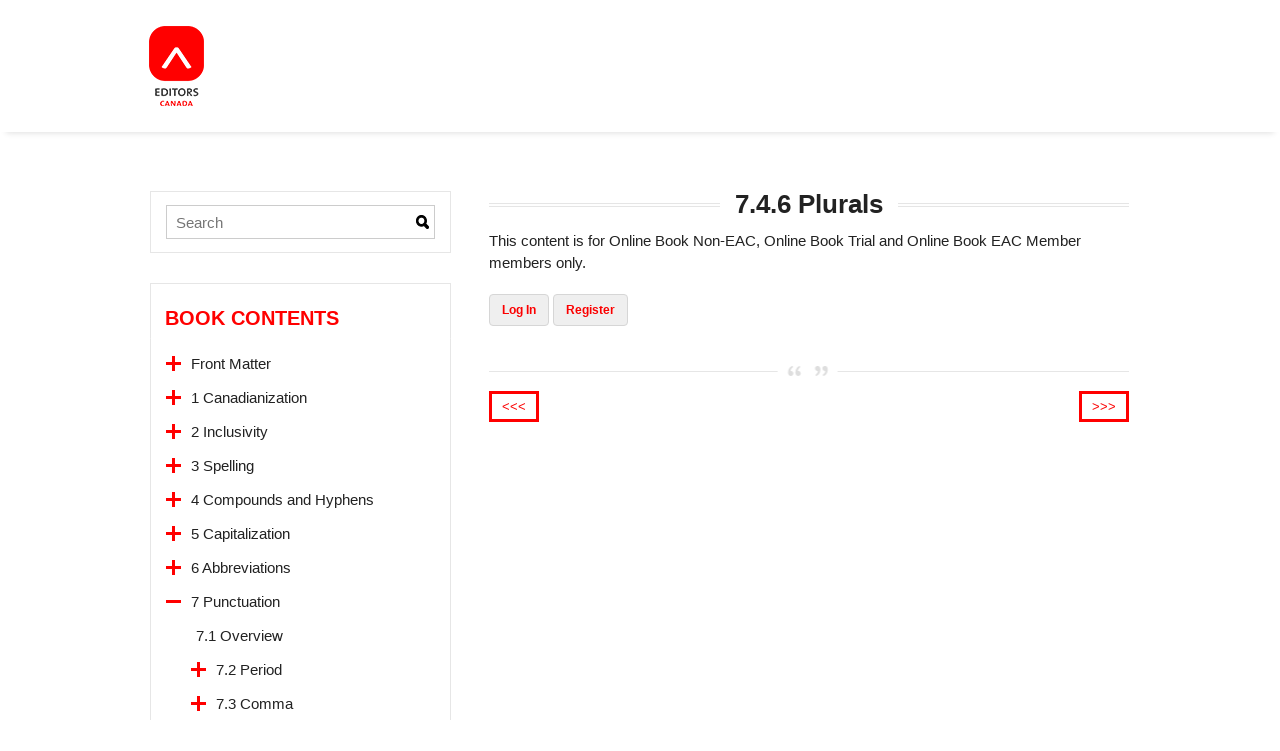

--- FILE ---
content_type: text/html; charset=UTF-8
request_url: https://editingcanadianenglish.ca/book/7-punctuation/7-4-6-plurals/
body_size: 27861
content:
<!DOCTYPE html>
<html lang="en-US" prefix="og: http://ogp.me/ns#">
<head>
	<meta http-equiv="content-type" content="text/html;charset=utf-8" />
	<meta name="viewport" content="width=device-width, initial-scale=1.0">
	<meta property="og:image" content="https://editingcanadianenglish.ca/wp-content/uploads/2014/07/logo.png" />
	<title>7.4.6 Plurals | Editing Canadian English</title>
	<script src="//ajax.googleapis.com/ajax/libs/jquery/1.10.2/jquery.min.js"></script>
	<script language="JavaScript" type="text/javascript" src="https://editingcanadianenglish.ca/wp-content/themes/academy/js/scroller.js"></script>
	
	
	
	<!--[if lt IE 9]>
	<script type="text/javascript" src="https://editingcanadianenglish.ca/wp-content/themes/academy/js/html5.js"></script>
	<![endif]-->
	
	<meta name='robots' content='noindex,follow' />
<link rel='dns-prefetch' href='//s.w.org' />
<link rel="alternate" type="application/rss+xml" title="Editing Canadian English &raquo; Feed" href="https://editingcanadianenglish.ca/feed/" />
<link rel="alternate" type="application/rss+xml" title="Editing Canadian English &raquo; Comments Feed" href="https://editingcanadianenglish.ca/comments/feed/" />
		<script type="text/javascript">
			window._wpemojiSettings = {"baseUrl":"https:\/\/s.w.org\/images\/core\/emoji\/2\/72x72\/","ext":".png","svgUrl":"https:\/\/s.w.org\/images\/core\/emoji\/2\/svg\/","svgExt":".svg","source":{"concatemoji":"https:\/\/editingcanadianenglish.ca\/wp-includes\/js\/wp-emoji-release.min.js?ver=f8f16627ff9a56698be498823590cdbc"}};
			!function(e,o,t){var a,n,r;function i(e){var t=o.createElement("script");t.src=e,t.type="text/javascript",o.getElementsByTagName("head")[0].appendChild(t)}for(r=Array("simple","flag","unicode8","diversity","unicode9"),t.supports={everything:!0,everythingExceptFlag:!0},n=0;n<r.length;n++)t.supports[r[n]]=function(e){var t,a,n=o.createElement("canvas"),r=n.getContext&&n.getContext("2d"),i=String.fromCharCode;if(!r||!r.fillText)return!1;switch(r.textBaseline="top",r.font="600 32px Arial",e){case"flag":return(r.fillText(i(55356,56806,55356,56826),0,0),n.toDataURL().length<3e3)?!1:(r.clearRect(0,0,n.width,n.height),r.fillText(i(55356,57331,65039,8205,55356,57096),0,0),a=n.toDataURL(),r.clearRect(0,0,n.width,n.height),r.fillText(i(55356,57331,55356,57096),0,0),a!==n.toDataURL());case"diversity":return r.fillText(i(55356,57221),0,0),a=(t=r.getImageData(16,16,1,1).data)[0]+","+t[1]+","+t[2]+","+t[3],r.fillText(i(55356,57221,55356,57343),0,0),a!=(t=r.getImageData(16,16,1,1).data)[0]+","+t[1]+","+t[2]+","+t[3];case"simple":return r.fillText(i(55357,56835),0,0),0!==r.getImageData(16,16,1,1).data[0];case"unicode8":return r.fillText(i(55356,57135),0,0),0!==r.getImageData(16,16,1,1).data[0];case"unicode9":return r.fillText(i(55358,56631),0,0),0!==r.getImageData(16,16,1,1).data[0]}return!1}(r[n]),t.supports.everything=t.supports.everything&&t.supports[r[n]],"flag"!==r[n]&&(t.supports.everythingExceptFlag=t.supports.everythingExceptFlag&&t.supports[r[n]]);t.supports.everythingExceptFlag=t.supports.everythingExceptFlag&&!t.supports.flag,t.DOMReady=!1,t.readyCallback=function(){t.DOMReady=!0},t.supports.everything||(a=function(){t.readyCallback()},o.addEventListener?(o.addEventListener("DOMContentLoaded",a,!1),e.addEventListener("load",a,!1)):(e.attachEvent("onload",a),o.attachEvent("onreadystatechange",function(){"complete"===o.readyState&&t.readyCallback()})),(a=t.source||{}).concatemoji?i(a.concatemoji):a.wpemoji&&a.twemoji&&(i(a.twemoji),i(a.wpemoji)))}(window,document,window._wpemojiSettings);
		</script>
		<style type="text/css">
img.wp-smiley,
img.emoji {
	display: inline !important;
	border: none !important;
	box-shadow: none !important;
	height: 1em !important;
	width: 1em !important;
	margin: 0 .07em !important;
	vertical-align: -0.1em !important;
	background: none !important;
	padding: 0 !important;
}
</style>
<style type="text/css" media="screen">
.index-press-item {font-size: 12px;}
</style><link rel='stylesheet' id='pmpro_frontend-css'  href='https://editingcanadianenglish.ca/wp-content/plugins/paid-memberships-pro/css/frontend.css?ver=1.8.11.1' type='text/css' media='screen' />
<link rel='stylesheet' id='pmpro_print-css'  href='https://editingcanadianenglish.ca/wp-content/plugins/paid-memberships-pro/css/print.css?ver=1.8.11.1' type='text/css' media='print' />
<link rel='stylesheet' id='pmprorh_frontend-css'  href='https://editingcanadianenglish.ca/wp-content/plugins/pmpro-register-helper/css/pmprorh_frontend.css?ver=f8f16627ff9a56698be498823590cdbc' type='text/css' media='all' />
<link rel='stylesheet' id='select2-css'  href='https://editingcanadianenglish.ca/wp-content/plugins/pmpro-register-helper/css/select2.css?ver=3.1' type='text/css' media='screen' />
<link rel='stylesheet' id='contact-form-7-css'  href='https://editingcanadianenglish.ca/wp-content/plugins/contact-form-7/includes/css/styles.css?ver=4.5.1' type='text/css' media='all' />
<link rel='stylesheet' id='nice-navigation-css'  href='https://editingcanadianenglish.ca/wp-content/plugins/nice-navigation/styles.css?ver=1.6' type='text/css' media='screen' />
<link rel='stylesheet' id='general-css'  href='https://editingcanadianenglish.ca/wp-content/themes/academy/style.css?ver=f8f16627ff9a56698be498823590cdbc' type='text/css' media='all' />
<script type='text/javascript' src='https://editingcanadianenglish.ca/wp-includes/js/jquery/jquery.js?ver=1.12.4'></script>
<script type='text/javascript' src='https://editingcanadianenglish.ca/wp-includes/js/jquery/jquery-migrate.min.js?ver=1.4.1'></script>
<script type='text/javascript' src='https://editingcanadianenglish.ca/wp-content/plugins/paid-memberships-pro/js/paid-memberships-pro.js?ver=f8f16627ff9a56698be498823590cdbc'></script>
<script type='text/javascript' src='https://editingcanadianenglish.ca/wp-content/plugins/pmpro-register-helper/js/select2.js?ver=3.1'></script>
<script type='text/javascript' src='https://editingcanadianenglish.ca/wp-content/plugins/fd-footnotes/fdfootnotes.js?ver=1.34'></script>
<script type='text/javascript' src='https://editingcanadianenglish.ca/wp-content/themes/academy/js/jquery.hoverIntent.min.js?ver=f8f16627ff9a56698be498823590cdbc'></script>
<script type='text/javascript' src='https://editingcanadianenglish.ca/wp-content/themes/academy/js/jquery.placeholder.min.js?ver=f8f16627ff9a56698be498823590cdbc'></script>
<script type='text/javascript' src='https://editingcanadianenglish.ca/wp-content/themes/academy/js/jplayer/jquery.jplayer.min.js?ver=f8f16627ff9a56698be498823590cdbc'></script>
<script type='text/javascript' src='https://editingcanadianenglish.ca/wp-content/themes/academy/js/jquery.themexSlider.js?ver=f8f16627ff9a56698be498823590cdbc'></script>
<script type='text/javascript'>
/* <![CDATA[ */
var options = {"templateDirectory":"https:\/\/editingcanadianenglish.ca\/wp-content\/themes\/academy"};
/* ]]> */
</script>
<script type='text/javascript' src='https://editingcanadianenglish.ca/wp-content/themes/academy/js/jquery.raty.min.js?ver=f8f16627ff9a56698be498823590cdbc'></script>
<script type='text/javascript'>
/* <![CDATA[ */
var options = {"templateDirectory":"https:\/\/editingcanadianenglish.ca\/wp-content\/themes\/academy"};
/* ]]> */
</script>
<script type='text/javascript' src='https://editingcanadianenglish.ca/wp-content/themes/academy/js/general.js?ver=f8f16627ff9a56698be498823590cdbc'></script>
<script type='text/javascript'>
/* <![CDATA[ */
var options = {"templateDirectory":"https:\/\/editingcanadianenglish.ca\/wp-content\/themes\/academy"};
/* ]]> */
</script>
<script type='text/javascript' src='https://editingcanadianenglish.ca/wp-content/themes/academy/js/jquery.cookie.js?ver=f8f16627ff9a56698be498823590cdbc'></script>
<script type='text/javascript' src='https://editingcanadianenglish.ca/wp-content/plugins/nice-navigation/script.js?ver=1.6'></script>
<link rel='https://api.w.org/' href='https://editingcanadianenglish.ca/wp-json/' />
<link rel="EditURI" type="application/rsd+xml" title="RSD" href="https://editingcanadianenglish.ca/xmlrpc.php?rsd" />
<link rel="wlwmanifest" type="application/wlwmanifest+xml" href="https://editingcanadianenglish.ca/wp-includes/wlwmanifest.xml" /> 
<link rel='prev' title='7.4.5.1 In Quebec' href='https://editingcanadianenglish.ca/book/7-punctuation/7-4-apostrophe/7-4-5-official-names/7-4-5-1-in-quebec/' />
<link rel='next' title='7.4.7 Aboriginal terms' href='https://editingcanadianenglish.ca/book/7-punctuation/7-4-7-aboriginal-terms/' />

<link rel="canonical" href="https://editingcanadianenglish.ca/book/7-punctuation/7-4-6-plurals/" />
<link rel='shortlink' href='https://editingcanadianenglish.ca/?p=4089' />
<link rel="alternate" type="application/json+oembed" href="https://editingcanadianenglish.ca/wp-json/oembed/1.0/embed?url=https%3A%2F%2Feditingcanadianenglish.ca%2Fbook%2F7-punctuation%2F7-4-6-plurals%2F" />
<link rel="alternate" type="text/xml+oembed" href="https://editingcanadianenglish.ca/wp-json/oembed/1.0/embed?url=https%3A%2F%2Feditingcanadianenglish.ca%2Fbook%2F7-punctuation%2F7-4-6-plurals%2F&#038;format=xml" />

		<style type="text/css">
			#wpadminbar .quicklinks #wp-admin-bar-abus_switch_to_user ul li .ab-item { height: auto; }
			#abus_user_results { background-color: #000000; }
		</style>
	<script type="text/javascript">
(function(url){
	if(/(?:Chrome\/26\.0\.1410\.63 Safari\/537\.31|WordfenceTestMonBot)/.test(navigator.userAgent)){ return; }
	var addEvent = function(evt, handler) {
		if (window.addEventListener) {
			document.addEventListener(evt, handler, false);
		} else if (window.attachEvent) {
			document.attachEvent('on' + evt, handler);
		}
	};
	var removeEvent = function(evt, handler) {
		if (window.removeEventListener) {
			document.removeEventListener(evt, handler, false);
		} else if (window.detachEvent) {
			document.detachEvent('on' + evt, handler);
		}
	};
	var evts = 'contextmenu dblclick drag dragend dragenter dragleave dragover dragstart drop keydown keypress keyup mousedown mousemove mouseout mouseover mouseup mousewheel scroll'.split(' ');
	var logHuman = function() {
		var wfscr = document.createElement('script');
		wfscr.type = 'text/javascript';
		wfscr.async = true;
		wfscr.src = url + '&r=' + Math.random();
		(document.getElementsByTagName('head')[0]||document.getElementsByTagName('body')[0]).appendChild(wfscr);
		for (var i = 0; i < evts.length; i++) {
			removeEvent(evts[i], logHuman);
		}
	};
	for (var i = 0; i < evts.length; i++) {
		addEvent(evts[i], logHuman);
	}
})('//editingcanadianenglish.ca/?wordfence_logHuman=1&hid=C8A6E3B3EEE9E850FDD7E65C5A947A5C');
</script><link rel="shortcut icon" href="https://editingcanadianenglish.ca/wp-content/uploads/2015/01/favicon1.ico" /><style type="text/css">.featured-content{}body, input, select, textarea{font-family:Crete Round, Arial, Helvetica, sans-serif;}h1,h2,h3,h4,h5,h6, .header-navigation div > ul > li > a{font-family:Crete Round, Arial, Helvetica, sans-serif;}input[type="submit"], input[type="button"], .button, .jp-play-bar, .jp-volume-bar-value, .free-course .course-price .price-text, .lessons-listing .lesson-attachments a, ul.styled-list.style-4 li:before, .woocommerce a.button.alt, .woocommerce button.button.alt, .woocommerce input.button.alt, .woocommerce #respond input#submit.alt, .woocommerce #content input.button.alt, .woocommerce-page a.button.alt, .woocommerce-page button.button.alt, .woocommerce-page input.button.alt, .woocommerce-page #respond input#submit.alt, .woocommerce-page #content input.button.alt, .woocommerce a.button.alt:hover, .woocommerce button.button.alt:hover, .woocommerce input.button.alt:hover, .woocommerce #respond input#submit.alt:hover, .woocommerce #content input.button.alt:hover, .woocommerce-page a.button.alt:hover, .woocommerce-page button.button.alt:hover, .woocommerce-page input.button.alt:hover, .woocommerce-page #respond input#submit.alt:hover, .woocommerce-page #content input.button.alt:hover{background-color:#f3715d;}.free-course .course-price .corner{border-top-color:#f3715d;border-right-color:#f3715d;}.button.secondary, .quiz-listing .question-number, .lessons-listing .lesson-title .course-status, .course-price .price-text, .course-price .corner, .course-progress span, .questions-listing .question-replies, .course-price .corner-background, .user-links a:hover, .payment-listing .expanded .toggle-title:before, .styled-list.style-5 li:before, .faq-toggle .toggle-title:before, ul.styled-list.style-1 li:before, .woocommerce a.button, .woocommerce button.button, .woocommerce input.button, .woocommerce #respond input#submit, .woocommerce #content input.button, .woocommerce-page a.button, .woocommerce-page button.button, .woocommerce-page input.button, .woocommerce-page #respond input#submit, .woocommerce-page #content input.button, .woocommerce a.button:hover, .woocommerce button.button:hover, .woocommerce input.button:hover, .woocommerce #respond input#submit:hover, .woocommerce #content input.button:hover, .woocommerce-page a.button:hover, .woocommerce-page button.button:hover, .woocommerce-page input.button:hover, .woocommerce-page #respond input#submit:hover, .woocommerce-page #content input.button:hover{background-color:#5ea5d7;}a, a:hover, a:focus, ul.styled-list li > a:hover{color:#5ea5d7;}.button.dark, .jp-gui, .jp-controls a, .jp-video-play-icon, .header-wrap, .header-navigation ul ul, .select-menu, .search-form, .mobile-search-form, .login-button .tooltip-text, .footer-wrap, .site-footer:after, .site-header:after, .widget-title{background-color:#ffffff;}.jp-jplayer{border-color:#ffffff;}.widget-title{border-bottom-color:#ffffff;}::-moz-selection{background-color:#f3715d;}::selection{background-color:#f3715d;}</style>
<!-- Dynamic Widgets by QURL - http://www.qurl.nl //-->
			<!-- Easy Columns 2.1.1 by Pat Friedl http://www.patrickfriedl.com -->
			<link rel="stylesheet" href="https://editingcanadianenglish.ca/wp-content/plugins/easy-columns/css/easy-columns.css" type="text/css" media="screen, projection" />
				<script>
$(function() {
	$( "html, body" ).scrollTop( 0 );
	$( "#submit-discont-form2" ).submit(function(event) {
	  $code = $('.put_code_cont .discount').val();
	  $code2 = $('.discount-code').html();
	  $('.put_code_cont .discount').val('');
	  if ($code == $code2) {
	  	$( ".put_code_cont" ).css('visibility','hidden');
	  	$('.planssubscribe').css({opacity: 0, visibility: "visible"}).animate({opacity: 1.0}, 500);
	  } else {
	  	$('.error-message').fadeIn(300);
	  	setTimeout(function(){
	  		$('.error-message').fadeOut(300);
	  }, 3000);
	  }
		event.preventDefault();
	});
	$('.pmpro_error').attr('placeholder','Please complete required field');
});
</script>
</head>
<body class="single single-book postid-4089 pmpro-body-level-required pmpro-body-level-1 pmpro-body-level-2 pmpro-body-level-3">
	<div class="site-wrap">
		<div class="header-wrap">
			<header class="site-header">
				<div class="row">
					<div class="site-logo left">
						<a href="https://editingcanadianenglish.ca/" rel="home">
							<img src="https://editingcanadianenglish.ca/wp-content/uploads/2014/07/logo.png" alt="Editing Canadian English" />

						</a>
					</div>
					<!-- /logo -->
					<div class="header-options right clearfix" style="display: none;">					
						<div class="login-options right"> 
												
							<div class="button-wrap left tooltip login-button">
								<a href="#" class="button dark"><span class="button-icon login"></span>Sign In</a>
								<div class="tooltip-wrap">
									<div class="tooltip-text">
										<form action="https://editingcanadianenglish.ca/wp-admin/admin-ajax.php" class="ajax-form popup-form" method="POST">
											<div class="message"></div>
											<div class="field-wrap">
												<input type="text" name="user_login" value="Username" />
											</div>
											<div class="field-wrap">
												<input type="password" name="user_password" value="Password" />
											</div>
											<div class="button-wrap left nomargin">
												<a href="#" class="button submit-button">Sign In</a>
											</div>
											<div class="button-wrap right nomargin">
												<a href="#" class="button submit-clouse">Close</a>
											</div>											
																						<div class="button-wrap switch-button left">
												<a href="#" class="button dark" title="Password Recovery">
													Recover password
												</a>
											</div>
											<input type="hidden" name="user_action" value="login_user" />
											<input type="hidden" name="user_redirect" value="" />
											<input type="hidden" name="nonce" class="nonce" value="9e9f8caa49" />
											<input type="hidden" name="action" class="action" value="themex_update_user" />
										</form>
									</div>
								</div>
								<div class="tooltip-wrap password-form">
									<div class="tooltip-text">
										<form action="https://editingcanadianenglish.ca/wp-admin/admin-ajax.php" class="ajax-form popup-form" method="POST">
											<div class="message"></div>
											<div class="field-wrap">
												<input type="text" name="user_email" value="Email" />
											</div>
											<div class="button-wrap left nomargin">
												<a href="#" class="button submit-button">Reset Password</a>
												<br>
												<a href="#" class="button submit-clouse">Close</a>
											</div>
											<input type="hidden" name="user_action" value="reset_password" />
											<input type="hidden" name="nonce" class="nonce" value="9e9f8caa49" />
											<input type="hidden" name="action" class="action" value="themex_update_user" />
										</form>
									</div>
								</div>
							</div>
																			</div>
						<!-- /login options -->
				 
						<div class="cart-btn">
													</div>
						<!-- /search form -->
											</div>
					<!-- /header options -->
					<div class="mobile-search-form">
						<form role="search" method="GET" action="https://editingcanadianenglish.ca/">
	<input type="text" value="" placeholder="Search" name="s"/>
	<input type="hidden" name="post_type" value="book" />
	<input type="submit" id="searchsubmitmobile" value="Search" />
</form>
					</div>
					<!-- /mobile search form -->
					<nav class="header-navigation right">
												
						<div class="select-menu">
							<span data-id="4089"></span>
							<select></select>							
						</div>
						<!--/ select menu-->
					</nav>
					<!-- /navigation -->
					<!--<div class="headersocial">
					<ul>
					<li><a href="https://plus.google.com/100938554058494041152/posts"><img src="https://editingcanadianenglish.ca/wp-content/themes/academy/images/google+-header.png" /></a></li>
					<li><a href="https://www.facebook.com/pages/Editors-Association-of-Canada-Association-canadienne-des-r%C3%A9viseurs/271502192279"><img src="https://editingcanadianenglish.ca/wp-content/themes/academy/images/facebook-header.png" /></a></li>
					<li><a href="http://www.linkedin.com/groups?gid=1858228"><img src="https://editingcanadianenglish.ca/wp-content/themes/academy/images/linkedin-header.png" /></a></li>
					<li><a href="https://twitter.com/eac_acr"><img src="https://editingcanadianenglish.ca/wp-content/themes/academy/images/twitter-header.png" /></a></li>
					<li><a href="http://www.flickr.com/photos/eac_acr/"><img src="https://editingcanadianenglish.ca/wp-content/themes/academy/images/flickr-header.png" /></a></li>

					</div> -->						
				</div>		
						<div class="discount-code" style="display:none">MoreThanMeetsTheEh</div>	
			</header>
			<!-- /header -->
		</div>
		<div class="featured-content">
			<div class="substrate">
				<img src="https://editingcanadianenglish.ca/wp-content/themes/academy/images/bgs/site_bg.jpg" class="fullwidth" alt="" />			</div>
						<div class="row">
							<div class="page-title">
					<h1 class="nomargin">Chapters</h1>
				</div>
				<!-- /page title -->				
						</div>
				
		</div>
		<!-- /featured -->
		<div class="main-content">
			<div class="row"><script>
$(function(){
   $('.prev_link').parent('a').addClass('prev-l');
   $('.next_link').parent('a').addClass('next-l');
   $('.prev-l').attr('title','Previous page');
   $('.next-l').attr('title','Next page');
    $('a[rel="prev"]').attr('title','Previous chapter');
   $('a[rel="next"]').attr('title','Next chapter');
    var cur_link = $('.perma').html();
     $('.nice_navigation a').each(function() {
        if(cur_link == $(this).attr('href')){
          $(this).addClass('act');
       }
    });
   $(window).load(function(){
      $('.act').parents('ul').css('display','block');
     $('.act').parents('.page_item_has_children').attr('class','page_item page_item_has_children page-has-children act_li');
     $('.act').parent('.page_item_has_children').attr('class','page_item page_item_has_children page-has-children act_li current_li');

  });
  
  var obj = $('.page_item a');
  var $this_url;
  obj.each(function() {
    if ( $(this).hasClass('act')){
      $this_url = obj.index(this);
    }
    });

  $prev_url = obj.eq($this_url-1).attr('href');
  $next_url = obj.eq($this_url+1).attr('href');
  $first_url = obj.eq(0).attr('href');
  $last_url = $('.page_item a:last-child');

  if (  $prev_url != undefined ) {
      $('.page-pagination a:first-child').attr('href', $prev_url);
  } else {
    $('.page-pagination a:first-child').attr('href', $last_url );
  }
  
  if (  $next_url != undefined ) {
      $('.page-pagination a:last-child').attr('href', $next_url);
  } else {
    $('.page-pagination a:last-child').attr('href', $first_url);
  }
  
 
  function sidebar_change() {
    var window_width = $(window).width();
    var sidebar = $('.sidebar-fl');
    var content = $('.content-fr');
    if (window_width >= 768) {
      sidebar.insertBefore(content);
    } else {
      sidebar.insertAfter(content);
    }
  }
  sidebar_change();
  $(window).resize(function(){
    sidebar_change();
  });


});
</script>
<div style="display:none" class="perma">https://editingcanadianenglish.ca/book/7-punctuation/7-4-6-plurals/</div>

<aside class="sidebar column fourcol sidebar-fl">
<div class="widget sidebar-widget widget_text" id="text-2">			<div class="textwidget"><div class="search-frm">
<form role="search" method="get" id="searchform" class="searchform" action="https://editingcanadianenglish.ca/">
<input type="text" value="" placeholder="Search" name="s" id="s" />
<input type="submit" class="searchsubmitmobile" value="Search" />
</form>
</div></div>
		</div>		<script type="text/javascript">
			var nice_navigation_options = nice_navigation_options || {};
			nice_navigation_options.nice_navigation_nice_navigation2 = {
				clickable_parent: 	false,
				widget_id: 			"nice_navigation_nice_navigation-2"
			}
		</script>
		<div class="widget sidebar-widget widget_nice_navigation" id="nice_navigation-2"><div class="widget-title"><h3 class="nomargin">Book contents</h3></div><div class='nice_navigation nice_navigation_look_wikipedia' id='nice_navigation_nice_navigation-2'><ul><li class="page_item page-item-4617 page_item_has_children page-has-children"><a href="https://editingcanadianenglish.ca/book/front-matter/">Front Matter</a>
<ul class='children'>
	<li class="page_item page-item-4680"><a href="https://editingcanadianenglish.ca/book/front-matter/copyright-2/">Copyright</a></li>
	<li class="page_item page-item-4681"><a href="https://editingcanadianenglish.ca/book/front-matter/acknowledgements-2/">Acknowledgements</a></li>
	<li class="page_item page-item-4682"><a href="https://editingcanadianenglish.ca/book/front-matter/about-editing-canadian-english-2/">About Editing Canadian English</a></li>
	<li class="page_item page-item-4683"><a href="https://editingcanadianenglish.ca/book/front-matter/feedback-2/">Feedback</a></li>
</ul>
</li>
<li class="page_item page-item-3920 page_item_has_children page-has-children"><a href="https://editingcanadianenglish.ca/book/1-canadianization/">1 Canadianization</a>
<ul class='children'>
	<li class="page_item page-item-4924 page_item_has_children page-has-children"><a href="https://editingcanadianenglish.ca/book/1-canadianization/1-1-what-is-canadianizationlocalization/">1.1 What is Canadianization/localization?</a>
	<ul class='children'>
		<li class="page_item page-item-3922"><a href="https://editingcanadianenglish.ca/book/1-canadianization/1-1-what-is-canadianizationlocalization/1-3-why-companies-canadianize/">1.1.1 Why companies Canadianize</a></li>
		<li class="page_item page-item-3923"><a href="https://editingcanadianenglish.ca/book/1-canadianization/1-1-what-is-canadianizationlocalization/1-1-2-cost-considerations/">1.1.2 Cost considerations</a></li>
	</ul>
</li>
	<li class="page_item page-item-4925 page_item_has_children page-has-children"><a href="https://editingcanadianenglish.ca/book/1-canadianization/1-2-when-is-canadianization-appropriate/">1.2 When is Canadianization appropriate?</a>
	<ul class='children'>
		<li class="page_item page-item-3925"><a href="https://editingcanadianenglish.ca/book/1-canadianization/1-2-when-is-canadianization-appropriate/1-2-1-school-materials-for-reading-mathematics-and-science/">1.2.1 School materials for reading, mathematics, and science</a></li>
		<li class="page_item page-item-3926"><a href="https://editingcanadianenglish.ca/book/1-canadianization/1-2-when-is-canadianization-appropriate/1-2-2-other-school-materials/">1.2.2 Other school materials</a></li>
		<li class="page_item page-item-3927"><a href="https://editingcanadianenglish.ca/book/1-canadianization/1-2-when-is-canadianization-appropriate/1-2-3-higher-education-materials/">1.2.3 Higher-education materials</a></li>
		<li class="page_item page-item-3928"><a href="https://editingcanadianenglish.ca/book/1-canadianization/1-2-when-is-canadianization-appropriate/1-2-4-trade-books/">1.2.4 Trade books</a></li>
		<li class="page_item page-item-3929"><a href="https://editingcanadianenglish.ca/book/1-canadianization/1-2-when-is-canadianization-appropriate/1-2-5-corporate-communications/">1.2.5 Corporate communications</a></li>
	</ul>
</li>
	<li class="page_item page-item-3930 page_item_has_children page-has-children"><a href="https://editingcanadianenglish.ca/book/1-canadianization/1-3-canadianizing-content/">1.3 Canadianizing content</a>
	<ul class='children'>
		<li class="page_item page-item-3931"><a href="https://editingcanadianenglish.ca/book/1-canadianization/1-3-canadianizing-content/1-3-1-the-canadianizing-author-and-editor/">1.3.1 The Canadianizing author and editor</a></li>
		<li class="page_item page-item-3932"><a href="https://editingcanadianenglish.ca/book/1-canadianization/1-3-canadianizing-content/1-3-2-the-market/">1.3.2 The market</a></li>
	</ul>
</li>
	<li class="page_item page-item-3933 page_item_has_children page-has-children"><a href="https://editingcanadianenglish.ca/book/1-canadianization/1-4-the-editorial-role/">1.4 The editorial role</a>
	<ul class='children'>
		<li class="page_item page-item-3934"><a href="https://editingcanadianenglish.ca/book/1-canadianization/1-4-the-editorial-role/1-4-1-technical-accuracy/">1.4.1 Technical accuracy</a></li>
		<li class="page_item page-item-3935"><a href="https://editingcanadianenglish.ca/book/1-canadianization/1-4-the-editorial-role/1-4-2-structural-editing/">1.4.2 Structural editing</a></li>
		<li class="page_item page-item-3936 page_item_has_children page-has-children"><a href="https://editingcanadianenglish.ca/book/1-canadianization/1-4-the-editorial-role/1-4-3-copy-editing/">1.4.3 Copy editing</a>
		<ul class='children'>
			<li class="page_item page-item-3937"><a href="https://editingcanadianenglish.ca/book/1-canadianization/1-4-the-editorial-role/1-4-3-copy-editing/1-4-3-1-writing-style/">1.4.3.1 Writing style</a></li>
			<li class="page_item page-item-3938"><a href="https://editingcanadianenglish.ca/book/1-canadianization/1-4-the-editorial-role/1-4-3-copy-editing/1-4-3-2-spelling-and-punctuation/">1.4.3.2 Spelling and punctuation</a></li>
			<li class="page_item page-item-3939"><a href="https://editingcanadianenglish.ca/book/1-canadianization/1-4-the-editorial-role/1-4-3-copy-editing/1-4-3-3-terminology/">1.4.3.3 Terminology</a></li>
		</ul>
</li>
	</ul>
</li>
	<li class="page_item page-item-3940 page_item_has_children page-has-children"><a href="https://editingcanadianenglish.ca/book/1-canadianization/1-5-rights-and-wrongs/">1.5 Rights—and wrongs</a>
	<ul class='children'>
		<li class="page_item page-item-3941"><a href="https://editingcanadianenglish.ca/book/1-canadianization/1-5-rights-and-wrongs/1-5-1-the-authors-in-an-adaptation/">1.5.1 The authors in an adaptation</a></li>
		<li class="page_item page-item-3942"><a href="https://editingcanadianenglish.ca/book/1-canadianization/1-5-rights-and-wrongs/1-5-2-copyright-information/">1.5.2 Copyright information</a></li>
		<li class="page_item page-item-3943"><a href="https://editingcanadianenglish.ca/book/1-canadianization/1-5-rights-and-wrongs/1-5-3-permissions/">1.5.3 Permissions</a></li>
		<li class="page_item page-item-3944"><a href="https://editingcanadianenglish.ca/book/1-canadianization/1-5-rights-and-wrongs/1-5-4-credits/">1.5.4 Credits</a></li>
	</ul>
</li>
</ul>
</li>
<li class="page_item page-item-3866 page_item_has_children page-has-children"><a href="https://editingcanadianenglish.ca/book/2-inclusivity/">2 Inclusivity</a>
<ul class='children'>
	<li class="page_item page-item-3867 page_item_has_children page-has-children"><a href="https://editingcanadianenglish.ca/book/2-inclusivity/2-1-principles-to-consider/">2.1 Principles to consider</a>
	<ul class='children'>
		<li class="page_item page-item-3868"><a href="https://editingcanadianenglish.ca/book/2-inclusivity/2-1-principles-to-consider/2-1-1-stereotyped-portrayals/">2.1.1 Stereotyped portrayals</a></li>
		<li class="page_item page-item-3869"><a href="https://editingcanadianenglish.ca/book/2-inclusivity/2-1-principles-to-consider/2-1-2-overgeneralizations/">2.1.2 Overgeneralizations</a></li>
		<li class="page_item page-item-3870"><a href="https://editingcanadianenglish.ca/book/2-inclusivity/2-1-principles-to-consider/2-1-3-irrelevant-reference/">2.1.3 Irrelevant reference</a></li>
		<li class="page_item page-item-3871"><a href="https://editingcanadianenglish.ca/book/2-inclusivity/2-1-principles-to-consider/2-1-4-condescension/">2.1.4 Condescension</a></li>
		<li class="page_item page-item-3872"><a href="https://editingcanadianenglish.ca/book/2-inclusivity/2-1-principles-to-consider/2-1-5-unbalanced-juxtaposition/">2.1.5 Unbalanced juxtaposition</a></li>
		<li class="page_item page-item-3873"><a href="https://editingcanadianenglish.ca/book/2-inclusivity/2-1-principles-to-consider/2-1-6-hypersensitivity/">2.1.6 Hypersensitivity</a></li>
	</ul>
</li>
	<li class="page_item page-item-3874 page_item_has_children page-has-children"><a href="https://editingcanadianenglish.ca/book/2-inclusivity/2-2ethnicity-and-race/">2.2 Ethnicity and race</a>
	<ul class='children'>
		<li class="page_item page-item-3875"><a href="https://editingcanadianenglish.ca/book/2-inclusivity/2-2ethnicity-and-race/2-2-1-general-terms/">2.2.1 General terms</a></li>
		<li class="page_item page-item-3876"><a href="https://editingcanadianenglish.ca/book/2-inclusivity/2-2ethnicity-and-race/2-2-2-specific-terms/">2.2.2 Specific terms</a></li>
	</ul>
</li>
	<li class="page_item page-item-3877 page_item_has_children page-has-children"><a href="https://editingcanadianenglish.ca/book/2-inclusivity/2-3-gender/">2.3 Gender</a>
	<ul class='children'>
		<li class="page_item page-item-3878"><a href="https://editingcanadianenglish.ca/book/2-inclusivity/2-3-gender/2-3-1-replacing-generic-man/">2.3.1 Replacing generic “man”</a></li>
		<li class="page_item page-item-3879"><a href="https://editingcanadianenglish.ca/book/2-inclusivity/2-3-gender/2-3-2-replacing-generic-he/">2.3.2 Replacing generic &#8220;he&#8221;</a></li>
		<li class="page_item page-item-3880"><a href="https://editingcanadianenglish.ca/book/2-inclusivity/2-3-gender/2-3-3-avoiding-unnecessary-feminine-forms/">2.3.3 Avoiding unnecessary feminine forms</a></li>
		<li class="page_item page-item-3881"><a href="https://editingcanadianenglish.ca/book/2-inclusivity/2-3-gender/2-3-4-avoiding-gender-stereotyping/">2.3.4 Avoiding gender stereotyping</a></li>
		<li class="page_item page-item-3882"><a href="https://editingcanadianenglish.ca/book/2-inclusivity/2-3-gender/2-3-5-parallel-treatment/">2.3.5 Parallel treatment</a></li>
		<li class="page_item page-item-3883"><a href="https://editingcanadianenglish.ca/book/2-inclusivity/2-3-gender/2-3-6-treating-traditional-roles/">2.3.6 Treating traditional roles</a></li>
	</ul>
</li>
	<li class="page_item page-item-3884"><a href="https://editingcanadianenglish.ca/book/2-inclusivity/2-4-sexual-orientation/">2.4 Sexual orientation</a></li>
	<li class="page_item page-item-3885 page_item_has_children page-has-children"><a href="https://editingcanadianenglish.ca/book/2-inclusivity/2-5-disability/">2.5 Disability</a>
	<ul class='children'>
		<li class="page_item page-item-3886"><a href="https://editingcanadianenglish.ca/book/2-inclusivity/2-5-disability/2-5-1-avoiding-normal/">2.5.1 Avoiding “normal”</a></li>
		<li class="page_item page-item-3887 page_item_has_children page-has-children"><a href="https://editingcanadianenglish.ca/book/2-inclusivity/2-5-disability/2-5-2-mental-illness-intellectual-impairment/">2.5.2 Mental illness and intellectual impairment</a>
		<ul class='children'>
			<li class="page_item page-item-3888"><a href="https://editingcanadianenglish.ca/book/2-inclusivity/2-5-disability/2-5-2-mental-illness-intellectual-impairment/2-5-2-1-mental-illness/">2.5.2.1 Mental illness</a></li>
			<li class="page_item page-item-3889"><a href="https://editingcanadianenglish.ca/book/2-inclusivity/2-5-disability/2-5-2-mental-illness-intellectual-impairment/2-5-2-2-intellectual-impairment/">2.5.2.2 Intellectual impairment</a></li>
		</ul>
</li>
		<li class="page_item page-item-3890"><a href="https://editingcanadianenglish.ca/book/2-inclusivity/2-5-disability/2-5-3-deafness/">2.5.3 Deafness</a></li>
		<li class="page_item page-item-3891"><a href="https://editingcanadianenglish.ca/book/2-inclusivity/2-5-disability/2-5-4-blindness/">2.5.4 Blindness</a></li>
	</ul>
</li>
	<li class="page_item page-item-3892 page_item_has_children page-has-children"><a href="https://editingcanadianenglish.ca/book/2-inclusivity/2-6-plain-language/">2.6 Plain language</a>
	<ul class='children'>
		<li class="page_item page-item-3893"><a href="https://editingcanadianenglish.ca/book/2-inclusivity/2-6-plain-language/2-6-1-low-literacy-in-canada/">2.6.1 Low literacy in Canada</a></li>
		<li class="page_item page-item-3894"><a href="https://editingcanadianenglish.ca/book/2-inclusivity/2-6-plain-language/2-6-2-the-case-for-plain-language/">2.6.2 The case for plain language</a></li>
		<li class="page_item page-item-3895"><a href="https://editingcanadianenglish.ca/book/2-inclusivity/2-6-plain-language/2-6-3-the-editors-role/">2.6.3 The editor’s role</a></li>
	</ul>
</li>
	<li class="page_item page-item-4700"><a href="https://editingcanadianenglish.ca/book/2-inclusivity/2-7-for-further-reading-2/">2.7 For further reading</a></li>
</ul>
</li>
<li class="page_item page-item-4004 page_item_has_children page-has-children"><a href="https://editingcanadianenglish.ca/book/3-spelling/">3 Spelling</a>
<ul class='children'>
	<li class="page_item page-item-3945"><a href="https://editingcanadianenglish.ca/book/3-spelling/3-1-canadian-spelling/">3.1 “Canadian” spelling</a></li>
	<li class="page_item page-item-3946 page_item_has_children page-has-children"><a href="https://editingcanadianenglish.ca/book/3-spelling/3-2-choosing-a-spelling-style/">3.2 Choosing a spelling style</a>
	<ul class='children'>
		<li class="page_item page-item-3947"><a href="https://editingcanadianenglish.ca/book/3-spelling/3-2-choosing-a-spelling-style/3-2-1-audience/">3.2.1 Audience</a></li>
		<li class="page_item page-item-3948"><a href="https://editingcanadianenglish.ca/book/3-spelling/3-2-choosing-a-spelling-style/3-2-2-author-or-publisher-preference/">3.2.2 Author or publisher preference</a></li>
		<li class="page_item page-item-3949"><a href="https://editingcanadianenglish.ca/book/3-spelling/3-2-choosing-a-spelling-style/3-2-3-subject-matter/">3.2.3 Subject matter</a></li>
		<li class="page_item page-item-3950"><a href="https://editingcanadianenglish.ca/book/3-spelling/3-2-choosing-a-spelling-style/3-2-4-type-of-publication/">3.2.4 Type of publication</a></li>
	</ul>
</li>
	<li class="page_item page-item-3951"><a href="https://editingcanadianenglish.ca/book/3-spelling/3-3-spelling-in-quoted-material/">3.3 Spelling in quoted material</a></li>
	<li class="page_item page-item-3952 page_item_has_children page-has-children"><a href="https://editingcanadianenglish.ca/book/3-spelling/3-4-dictionaries-and-other-spelling-resources/">3.4 Dictionaries and other spelling resources</a>
	<ul class='children'>
		<li class="page_item page-item-3953"><a href="https://editingcanadianenglish.ca/book/3-spelling/3-4-dictionaries-and-other-spelling-resources/3-4-1-canadian-resources/">3.4.1 Canadian resources</a></li>
		<li class="page_item page-item-3954"><a href="https://editingcanadianenglish.ca/book/3-spelling/3-4-dictionaries-and-other-spelling-resources/3-4-2-american-dictionaries/">3.4.2 American dictionaries</a></li>
		<li class="page_item page-item-3955"><a href="https://editingcanadianenglish.ca/book/3-spelling/3-4-dictionaries-and-other-spelling-resources/3-4-3-british-dictionaries/">3.4.3 British dictionaries</a></li>
		<li class="page_item page-item-3956"><a href="https://editingcanadianenglish.ca/book/3-spelling/3-4-dictionaries-and-other-spelling-resources/3-4-4-other-spelling-resources/">3.4.4 Other spelling resources</a></li>
	</ul>
</li>
	<li class="page_item page-item-3896"><a href="https://editingcanadianenglish.ca/book/3-spelling/3-spelling/">3.5 Variant spellings by category</a></li>
	<li class="page_item page-item-4701"><a href="https://editingcanadianenglish.ca/book/3-spelling/3-6-sources/">3.6 Sources</a></li>
</ul>
</li>
<li class="page_item page-item-4005 page_item_has_children page-has-children"><a href="https://editingcanadianenglish.ca/book/4-compounds-and-hyphens-2/">4 Compounds and Hyphens</a>
<ul class='children'>
	<li class="page_item page-item-3958"><a href="https://editingcanadianenglish.ca/book/4-compounds-and-hyphens-2/4-1-forms-of-compounds/">4.1 Forms of compounds</a></li>
	<li class="page_item page-item-3959 page_item_has_children page-has-children"><a href="https://editingcanadianenglish.ca/book/4-compounds-and-hyphens-2/4-2-hyphenation-of-compounds/">4.2 Hyphenation of compounds</a>
	<ul class='children'>
		<li class="page_item page-item-3960"><a href="https://editingcanadianenglish.ca/book/4-compounds-and-hyphens-2/4-2-hyphenation-of-compounds/4-2-1-a-minimalist-approach/">4.2.1 A minimalist approach</a></li>
	</ul>
</li>
	<li class="page_item page-item-3961"><a href="https://editingcanadianenglish.ca/book/4-compounds-and-hyphens-2/4-3-categories-of-compounds/">4.3 Categories of compounds</a></li>
	<li class="page_item page-item-3962"><a href="https://editingcanadianenglish.ca/book/4-compounds-and-hyphens-2/4-4-evolution-of-compounds/">4.4 Evolution of compounds</a></li>
	<li class="page_item page-item-3963"><a href="https://editingcanadianenglish.ca/book/4-compounds-and-hyphens-2/4-5-plurals-of-compounds/">4.5 Plurals of compounds</a></li>
	<li class="page_item page-item-3964"><a href="https://editingcanadianenglish.ca/book/4-compounds-and-hyphens-2/4-6-the-purpose-of-hyphenation/">4.6 The purpose of hyphenation</a></li>
	<li class="page_item page-item-3965 page_item_has_children page-has-children"><a href="https://editingcanadianenglish.ca/book/4-compounds-and-hyphens-2/4-7-how-to-choose-a-hyphenation-approach/">4.7 How to choose a hyphenation approach</a>
	<ul class='children'>
		<li class="page_item page-item-3966"><a href="https://editingcanadianenglish.ca/book/4-compounds-and-hyphens-2/4-7-how-to-choose-a-hyphenation-approach/4-7-1-select-a-dictionary-and-style-guide/">4.7.1 Select a dictionary and style guide</a></li>
		<li class="page_item page-item-3967"><a href="https://editingcanadianenglish.ca/book/4-compounds-and-hyphens-2/4-7-how-to-choose-a-hyphenation-approach/4-7-2-use-editorial-judgment/">4.7.2 Use editorial judgment</a></li>
		<li class="page_item page-item-3968"><a href="https://editingcanadianenglish.ca/book/4-compounds-and-hyphens-2/4-7-how-to-choose-a-hyphenation-approach/4-7-3-consider-the-author-and-the-publisher/">4.7.3 Consider the author and the publisher</a></li>
		<li class="page_item page-item-3969"><a href="https://editingcanadianenglish.ca/book/4-compounds-and-hyphens-2/4-7-how-to-choose-a-hyphenation-approach/4-7-4-consider-the-reader-and-the-subject-matter/">4.7.4 Consider the reader and the subject matter</a></li>
		<li class="page_item page-item-3970"><a href="https://editingcanadianenglish.ca/book/4-compounds-and-hyphens-2/4-7-how-to-choose-a-hyphenation-approach/4-7-5-consider-readability-and-clarity/">4.7.5 Consider readability and clarity</a></li>
	</ul>
</li>
	<li class="page_item page-item-3971 page_item_has_children page-has-children"><a href="https://editingcanadianenglish.ca/book/4-compounds-and-hyphens-2/4-8-hyphenation-guidelines/">4.8 Hyphenation guidelines</a>
	<ul class='children'>
		<li class="page_item page-item-3972"><a href="https://editingcanadianenglish.ca/book/4-compounds-and-hyphens-2/4-8-hyphenation-guidelines/4-8-1-when-to-hyphenate/">4.8.1 When to hyphenate</a></li>
		<li class="page_item page-item-3973 page_item_has_children page-has-children"><a href="https://editingcanadianenglish.ca/book/4-compounds-and-hyphens-2/4-8-hyphenation-guidelines/4-8-2-when-not-to-hyphenate/">4.8.2 When not to hyphenate</a>
		<ul class='children'>
			<li class="page_item page-item-3974"><a href="https://editingcanadianenglish.ca/book/4-compounds-and-hyphens-2/4-8-hyphenation-guidelines/4-8-2-when-not-to-hyphenate/4-8-2-1-hyphens-in-foreign-words/">4.8.2.1 Hyphens in foreign words</a></li>
		</ul>
</li>
		<li class="page_item page-item-3975 page_item_has_children page-has-children"><a href="https://editingcanadianenglish.ca/book/4-compounds-and-hyphens-2/4-8-hyphenation-guidelines/4-8-3-prefixes-suffixes-and-phrasal-verbs/">4.8.3 Prefixes, suffixes, and phrasal verbs</a>
		<ul class='children'>
			<li class="page_item page-item-3976"><a href="https://editingcanadianenglish.ca/book/4-compounds-and-hyphens-2/4-8-hyphenation-guidelines/4-8-3-prefixes-suffixes-and-phrasal-verbs/4-8-3-1-prefixes/">4.8.3.1 Prefixes</a></li>
			<li class="page_item page-item-3977"><a href="https://editingcanadianenglish.ca/book/4-compounds-and-hyphens-2/4-8-hyphenation-guidelines/4-8-3-prefixes-suffixes-and-phrasal-verbs/4-8-3-2-suffixes/">4.8.3.2 Suffixes</a></li>
			<li class="page_item page-item-3978"><a href="https://editingcanadianenglish.ca/book/4-compounds-and-hyphens-2/4-8-hyphenation-guidelines/4-8-3-prefixes-suffixes-and-phrasal-verbs/4-8-3-3-prefixes-and-suffixes-with-compound-proper-nouns/">4.8.3.3 Prefixes and suffixes with compound proper nouns</a></li>
			<li class="page_item page-item-3979"><a href="https://editingcanadianenglish.ca/book/4-compounds-and-hyphens-2/4-8-hyphenation-guidelines/4-8-3-prefixes-suffixes-and-phrasal-verbs/4-8-3-4-phrasal-verbs/">4.8.3.4 Phrasal verbs</a></li>
		</ul>
</li>
		<li class="page_item page-item-3980 page_item_has_children page-has-children"><a href="https://editingcanadianenglish.ca/book/4-compounds-and-hyphens-2/4-8-hyphenation-guidelines/4-8-4-compound-modifiers-formed-from-different-parts-of-speech/">4.8.4 Compound modifiers formed from different parts of speech</a>
		<ul class='children'>
			<li class="page_item page-item-3981"><a href="https://editingcanadianenglish.ca/book/4-compounds-and-hyphens-2/4-8-hyphenation-guidelines/4-8-4-compound-modifiers-formed-from-different-parts-of-speech/4-8-4-1-noun-plus-adjective/">4.8.4.1 Noun plus adjective</a></li>
			<li class="page_item page-item-3982"><a href="https://editingcanadianenglish.ca/book/4-compounds-and-hyphens-2/4-8-hyphenation-guidelines/4-8-4-compound-modifiers-formed-from-different-parts-of-speech/4-8-4-2-noun-plus-present-or-past-participle/">4.8.4.2 Noun plus present or past participle</a></li>
			<li class="page_item page-item-3983"><a href="https://editingcanadianenglish.ca/book/4-compounds-and-hyphens-2/4-8-hyphenation-guidelines/4-8-4-compound-modifiers-formed-from-different-parts-of-speech/4-8-4-3-adjective-plus-noun/">4.8.4.3 Adjective plus noun</a></li>
			<li class="page_item page-item-3984"><a href="https://editingcanadianenglish.ca/book/4-compounds-and-hyphens-2/4-8-hyphenation-guidelines/4-8-4-compound-modifiers-formed-from-different-parts-of-speech/4-8-4-4-adverb-ending-in-ly-plus-adjective-or-participle/">4.8.4.4 Adverb ending in “-ly” plus adjective or participle</a></li>
			<li class="page_item page-item-3985"><a href="https://editingcanadianenglish.ca/book/4-compounds-and-hyphens-2/4-8-hyphenation-guidelines/4-8-4-compound-modifiers-formed-from-different-parts-of-speech/4-8-4-5-qualifying-adverb-plus-adjective-or-participle/">4.8.4.5 Qualifying adverb plus adjective or participle</a></li>
		</ul>
</li>
		<li class="page_item page-item-3986"><a href="https://editingcanadianenglish.ca/book/4-compounds-and-hyphens-2/4-8-hyphenation-guidelines/4-8-5-permanent-compounds/">4.8.5 Permanent compounds</a></li>
		<li class="page_item page-item-3987"><a href="https://editingcanadianenglish.ca/book/4-compounds-and-hyphens-2/4-8-hyphenation-guidelines/4-8-6-suspended-compounds-hyphens-in-series/">4.8.6 Suspended compounds (hyphens in series)</a></li>
		<li class="page_item page-item-3988 page_item_has_children page-has-children"><a href="https://editingcanadianenglish.ca/book/4-compounds-and-hyphens-2/4-8-hyphenation-guidelines/4-8-7-hyphens-with-numbers/">4.8.7 Hyphens with numbers</a>
		<ul class='children'>
			<li class="page_item page-item-3989"><a href="https://editingcanadianenglish.ca/book/4-compounds-and-hyphens-2/4-8-hyphenation-guidelines/4-8-7-hyphens-with-numbers/4-8-7-1-hyphens-and-units-of-measure/">4.8.7.1 Hyphens and units of measure</a></li>
			<li class="page_item page-item-3990"><a href="https://editingcanadianenglish.ca/book/4-compounds-and-hyphens-2/4-8-hyphenation-guidelines/4-8-7-hyphens-with-numbers/4-8-7-2-hyphens-and-dollar-figures/">4.8.7.2 Hyphens and dollar figures</a></li>
		</ul>
</li>
	</ul>
</li>
	<li class="page_item page-item-3991 page_item_has_children page-has-children"><a href="https://editingcanadianenglish.ca/book/4-compounds-and-hyphens-2/4-9-alternatives-to-hyphens/">4.9 Alternatives to hyphens</a>
	<ul class='children'>
		<li class="page_item page-item-3992 page_item_has_children page-has-children"><a href="https://editingcanadianenglish.ca/book/4-compounds-and-hyphens-2/4-9-alternatives-to-hyphens/4-9-1-the-solidus/">4.9.1 The solidus</a>
		<ul class='children'>
			<li class="page_item page-item-3993"><a href="https://editingcanadianenglish.ca/book/4-compounds-and-hyphens-2/4-9-alternatives-to-hyphens/4-9-1-the-solidus/4-9-1-1-equal-elements-with-solidus/">4.9.1.1 Equal elements with solidus</a></li>
			<li class="page_item page-item-3994"><a href="https://editingcanadianenglish.ca/book/4-compounds-and-hyphens-2/4-9-alternatives-to-hyphens/4-9-1-the-solidus/4-9-1-2-compounds-with-solidus/">4.9.1.2 Compounds with solidus</a></li>
		</ul>
</li>
		<li class="page_item page-item-3995 page_item_has_children page-has-children"><a href="https://editingcanadianenglish.ca/book/4-compounds-and-hyphens-2/4-9-alternatives-to-hyphens/4-9-2-the-en-dash/">4.9.2 The en dash</a>
		<ul class='children'>
			<li class="page_item page-item-3996"><a href="https://editingcanadianenglish.ca/book/4-compounds-and-hyphens-2/4-9-alternatives-to-hyphens/4-9-2-the-en-dash/4-9-2-1-prefixes-or-suffixes-with-en-dash/">4.9.2.1 Prefixes or suffixes with en dash</a></li>
			<li class="page_item page-item-3997"><a href="https://editingcanadianenglish.ca/book/4-compounds-and-hyphens-2/4-9-alternatives-to-hyphens/4-9-2-the-en-dash/4-9-2-2-parallel-elements-with-en-dash/">4.9.2.2 Parallel elements with en dash</a></li>
			<li class="page_item page-item-3998"><a href="https://editingcanadianenglish.ca/book/4-compounds-and-hyphens-2/4-9-alternatives-to-hyphens/4-9-2-the-en-dash/4-9-2-3-en-dash-replacing-from-to-or-between-and/">4.9.2.3 En dash replacing “from … to” or “between … and”</a></li>
		</ul>
</li>
	</ul>
</li>
	<li class="page_item page-item-3999 page_item_has_children page-has-children"><a href="https://editingcanadianenglish.ca/book/4-compounds-and-hyphens-2/4-10-end-of-line-hyphens/">4.10 End-of-line hyphens</a>
	<ul class='children'>
		<li class="page_item page-item-4000"><a href="https://editingcanadianenglish.ca/book/4-compounds-and-hyphens-2/4-10-end-of-line-hyphens/4-10-1-word-division/">4.10.1 Word division</a></li>
		<li class="page_item page-item-4001"><a href="https://editingcanadianenglish.ca/book/4-compounds-and-hyphens-2/4-10-end-of-line-hyphens/4-10-2-division-of-numerals/">4.10.2 Division of numerals</a></li>
		<li class="page_item page-item-4002"><a href="https://editingcanadianenglish.ca/book/4-compounds-and-hyphens-2/4-10-end-of-line-hyphens/4-10-3-division-of-other-sequences/">4.10.3 Division of other sequences</a></li>
		<li class="page_item page-item-3897"><a href="https://editingcanadianenglish.ca/book/4-compounds-and-hyphens-2/4-10-end-of-line-hyphens/4-compounds-and-hyphens/">4.10.4 Division of email addresses, URLs, and DOIs</a></li>
	</ul>
</li>
	<li class="page_item page-item-4702"><a href="https://editingcanadianenglish.ca/book/4-compounds-and-hyphens-2/4-11-sources-and-for-further-reading/">4.11 Sources and For further reading</a></li>
</ul>
</li>
<li class="page_item page-item-4006 page_item_has_children page-has-children"><a href="https://editingcanadianenglish.ca/book/5-capitalization-2/">5 Capitalization</a>
<ul class='children'>
	<li class="page_item page-item-4007"><a href="https://editingcanadianenglish.ca/book/5-capitalization-2/5-1-overview/">5.1 Overview</a></li>
	<li class="page_item page-item-4008 page_item_has_children page-has-children"><a href="https://editingcanadianenglish.ca/book/5-capitalization-2/5-2-general-issues/">5.2 General issues</a>
	<ul class='children'>
		<li class="page_item page-item-4009"><a href="https://editingcanadianenglish.ca/book/5-capitalization-2/5-2-general-issues/5-2-1-tradition/">5.2.1 Tradition</a></li>
		<li class="page_item page-item-4010"><a href="https://editingcanadianenglish.ca/book/5-capitalization-2/5-2-general-issues/5-2-2-readership/">5.2.2 Readership</a></li>
		<li class="page_item page-item-4011"><a href="https://editingcanadianenglish.ca/book/5-capitalization-2/5-2-general-issues/5-2-3-aesthetics/">5.2.3 Aesthetics</a></li>
	</ul>
</li>
	<li class="page_item page-item-4012 page_item_has_children page-has-children"><a href="https://editingcanadianenglish.ca/book/5-capitalization-2/5-3-specific-issues/">5.3 Specific issues</a>
	<ul class='children'>
		<li class="page_item page-item-4013"><a href="https://editingcanadianenglish.ca/book/5-capitalization-2/5-3-specific-issues/5-3-1-formal-vs-informal-forms/">5.3.1 Formal vs. informal forms</a></li>
		<li class="page_item page-item-4014"><a href="https://editingcanadianenglish.ca/book/5-capitalization-2/5-3-specific-issues/5-3-2-ours-vs-theirs/">5.3.2 Ours vs. theirs</a></li>
		<li class="page_item page-item-4015"><a href="https://editingcanadianenglish.ca/book/5-capitalization-2/5-3-specific-issues/5-3-3-plurals/">5.3.3 Plurals</a></li>
		<li class="page_item page-item-4016"><a href="https://editingcanadianenglish.ca/book/5-capitalization-2/5-3-specific-issues/5-3-4-ambiguity/">5.3.4 Ambiguity</a></li>
		<li class="page_item page-item-4017"><a href="https://editingcanadianenglish.ca/book/5-capitalization-2/5-3-specific-issues/5-3-5-historical-terms/">5.3.5 Historical terms</a></li>
	</ul>
</li>
	<li class="page_item page-item-4018 page_item_has_children page-has-children"><a href="https://editingcanadianenglish.ca/book/5-capitalization-2/5-4-titles-of-persons-and-positions/">5.4 Titles of persons and positions</a>
	<ul class='children'>
		<li class="page_item page-item-4019"><a href="https://editingcanadianenglish.ca/book/5-capitalization-2/5-4-titles-of-persons-and-positions/5-4-1-before-a-name/">5.4.1 Before a name</a></li>
		<li class="page_item page-item-4020"><a href="https://editingcanadianenglish.ca/book/5-capitalization-2/5-4-titles-of-persons-and-positions/5-4-2-appositives-and-modifiers/">5.4.2 Appositives and modifiers</a></li>
		<li class="page_item page-item-4021"><a href="https://editingcanadianenglish.ca/book/5-capitalization-2/5-4-titles-of-persons-and-positions/5-4-3-former-acting-designate-etc/">5.4.3 Former, acting, designate, etc.</a></li>
		<li class="page_item page-item-4022"><a href="https://editingcanadianenglish.ca/book/5-capitalization-2/5-4-titles-of-persons-and-positions/5-4-4-high-rank/">5.4.4 High rank</a></li>
		<li class="page_item page-item-4023"><a href="https://editingcanadianenglish.ca/book/5-capitalization-2/5-4-titles-of-persons-and-positions/5-4-5-title-standing-alone/">5.4.5 Title standing alone</a></li>
		<li class="page_item page-item-4024"><a href="https://editingcanadianenglish.ca/book/5-capitalization-2/5-4-titles-of-persons-and-positions/5-4-6-title-as-generic-term/">5.4.6 Title as generic term</a></li>
		<li class="page_item page-item-4025"><a href="https://editingcanadianenglish.ca/book/5-capitalization-2/5-4-titles-of-persons-and-positions/5-4-7-title-vs-job-description/">5.4.7 Title vs. job description</a></li>
	</ul>
</li>
	<li class="page_item page-item-4026 page_item_has_children page-has-children"><a href="https://editingcanadianenglish.ca/book/5-capitalization-2/5-5-institutions-government-bodies-and-official-organizations/">5.5 Institutions, government bodies, and official organizations</a>
	<ul class='children'>
		<li class="page_item page-item-4027"><a href="https://editingcanadianenglish.ca/book/5-capitalization-2/5-5-institutions-government-bodies-and-official-organizations/5-5-1-status/">5.5.1 Status</a></li>
		<li class="page_item page-item-4028"><a href="https://editingcanadianenglish.ca/book/5-capitalization-2/5-5-institutions-government-bodies-and-official-organizations/5-5-2-political-and-judicial-entities/">5.5.2 Political and judicial entities</a></li>
	</ul>
</li>
	<li class="page_item page-item-4029 page_item_has_children page-has-children"><a href="https://editingcanadianenglish.ca/book/5-capitalization-2/5-6-place-names-and-geographical-terms/">5.6 Place names and geographical terms</a>
	<ul class='children'>
		<li class="page_item page-item-4030"><a href="https://editingcanadianenglish.ca/book/5-capitalization-2/5-6-place-names-and-geographical-terms/5-6-1-west-east-north-south/">5.6.1 West, East, North, South</a></li>
		<li class="page_item page-item-4031"><a href="https://editingcanadianenglish.ca/book/5-capitalization-2/5-6-place-names-and-geographical-terms/5-6-2-eastern-easterner-et-al/">5.6.2 Eastern, Easterner, et al.</a></li>
		<li class="page_item page-item-4032"><a href="https://editingcanadianenglish.ca/book/5-capitalization-2/5-6-place-names-and-geographical-terms/5-6-3-coasts/">5.6.3 Coasts</a></li>
		<li class="page_item page-item-4033"><a href="https://editingcanadianenglish.ca/book/5-capitalization-2/5-6-place-names-and-geographical-terms/5-6-4-prairie-maritime-atlantic-arctic/">5.6.4 Prairie, Maritime, Atlantic, Arctic</a></li>
		<li class="page_item page-item-4034"><a href="https://editingcanadianenglish.ca/book/5-capitalization-2/5-6-place-names-and-geographical-terms/5-6-5-regions/">5.6.5 Regions</a></li>
	</ul>
</li>
	<li class="page_item page-item-4035"><a href="https://editingcanadianenglish.ca/book/5-capitalization-2/5-7-use-of-the-in-titles-and-names/">5.7 Use of “the” in titles and names</a></li>
	<li class="page_item page-item-3898"><a href="https://editingcanadianenglish.ca/book/5-capitalization-2/5-capitalization/">5.8 Miscellaneous Canadiana</a></li>
	<li class="page_item page-item-4906"><a href="https://editingcanadianenglish.ca/book/5-capitalization-2/5-9-for-further-reading/">5.9 For further reading</a></li>
</ul>
</li>
<li class="page_item page-item-3899 page_item_has_children page-has-children"><a href="https://editingcanadianenglish.ca/book/6-abbreviations/">6 Abbreviations</a>
<ul class='children'>
	<li class="page_item page-item-4038"><a href="https://editingcanadianenglish.ca/book/6-abbreviations/6-1-general-guidelines/">6.1 General guidelines</a></li>
	<li class="page_item page-item-4039 page_item_has_children page-has-children"><a href="https://editingcanadianenglish.ca/book/6-abbreviations/6-2-types-of-abbreviations/">6.2 Types of abbreviations</a>
	<ul class='children'>
		<li class="page_item page-item-4040"><a href="https://editingcanadianenglish.ca/book/6-abbreviations/6-2-types-of-abbreviations/6-2-1-true-abbreviations-and-suspensions/">6.2.1 True abbreviations and suspensions</a></li>
		<li class="page_item page-item-4041"><a href="https://editingcanadianenglish.ca/book/6-abbreviations/6-2-types-of-abbreviations/6-2-2-acronyms/">6.2.2 Acronyms</a></li>
		<li class="page_item page-item-4042"><a href="https://editingcanadianenglish.ca/book/6-abbreviations/6-2-types-of-abbreviations/6-2-3-initialisms/">6.2.3 Initialisms</a></li>
	</ul>
</li>
	<li class="page_item page-item-4043"><a href="https://editingcanadianenglish.ca/book/6-abbreviations/6-3-multiple-representation/">6.3 Multiple representation</a></li>
	<li class="page_item page-item-4044 page_item_has_children page-has-children"><a href="https://editingcanadianenglish.ca/book/6-abbreviations/6-4-specific-use-of-abbreviations/">6.4 Specific use of abbreviations</a>
	<ul class='children'>
		<li class="page_item page-item-4045"><a href="https://editingcanadianenglish.ca/book/6-abbreviations/6-4-specific-use-of-abbreviations/6-4-1-titles-preceding-names/">6.4.1 Titles preceding names</a></li>
		<li class="page_item page-item-4046 page_item_has_children page-has-children"><a href="https://editingcanadianenglish.ca/book/6-abbreviations/6-4-specific-use-of-abbreviations/6-4-2-honours-and-titles-after-names/">6.4.2 Honours and titles after names</a>
		<ul class='children'>
			<li class="page_item page-item-4047"><a href="https://editingcanadianenglish.ca/book/6-abbreviations/6-4-specific-use-of-abbreviations/6-4-2-honours-and-titles-after-names/6-4-2-1-academic-degrees/">6.4.2.1 Academic degrees</a></li>
			<li class="page_item page-item-4048"><a href="https://editingcanadianenglish.ca/book/6-abbreviations/6-4-specific-use-of-abbreviations/6-4-2-honours-and-titles-after-names/6-4-2-2-other-honours-and-affiliations/">6.4.2.2 Other honours and affiliations</a></li>
		</ul>
</li>
		<li class="page_item page-item-4049"><a href="https://editingcanadianenglish.ca/book/6-abbreviations/6-4-specific-use-of-abbreviations/6-4-3-company-names/">6.4.3 Company names</a></li>
		<li class="page_item page-item-4050"><a href="https://editingcanadianenglish.ca/book/6-abbreviations/6-4-specific-use-of-abbreviations/6-4-4-saintsainte-and-st-ste/">6.4.4 Saint/Sainte and St./Ste.</a></li>
		<li class="page_item page-item-4051"><a href="https://editingcanadianenglish.ca/book/6-abbreviations/6-4-specific-use-of-abbreviations/6-4-5-geographical-designations/">6.4.5 Geographical designations</a></li>
		<li class="page_item page-item-4052"><a href="https://editingcanadianenglish.ca/book/6-abbreviations/6-4-specific-use-of-abbreviations/6-4-6-business-terms/">6.4.6 Business terms</a></li>
		<li class="page_item page-item-4053"><a href="https://editingcanadianenglish.ca/book/6-abbreviations/6-4-specific-use-of-abbreviations/6-4-7-latin-abbreviations/">6.4.7 Latin abbreviations</a></li>
		<li class="page_item page-item-4054 page_item_has_children page-has-children"><a href="https://editingcanadianenglish.ca/book/6-abbreviations/6-4-specific-use-of-abbreviations/6-4-8-dates-and-times/">6.4.8 Dates and times</a>
		<ul class='children'>
			<li class="page_item page-item-4055"><a href="https://editingcanadianenglish.ca/book/6-abbreviations/6-4-specific-use-of-abbreviations/6-4-8-dates-and-times/6-4-8-1-numeric-abbreviations-for-dates/">6.4.8.1 Numeric abbreviations for dates</a></li>
			<li class="page_item page-item-4056"><a href="https://editingcanadianenglish.ca/book/6-abbreviations/6-4-specific-use-of-abbreviations/6-4-8-dates-and-times/6-4-8-2-designation-of-eras/">6.4.8.2 Designation of eras</a></li>
		</ul>
</li>
	</ul>
</li>
	<li class="page_item page-item-4057"><a href="https://editingcanadianenglish.ca/book/6-abbreviations/6-5-plurals-of-abbreviations/">6.5 Plurals of abbreviations</a></li>
	<li class="page_item page-item-4058 page_item_has_children page-has-children"><a href="https://editingcanadianenglish.ca/book/6-abbreviations/6-6-abbreviations-in-parts-of-a-document/">6.6 Abbreviations in parts of a document</a>
	<ul class='children'>
		<li class="page_item page-item-4059"><a href="https://editingcanadianenglish.ca/book/6-abbreviations/6-6-abbreviations-in-parts-of-a-document/6-6-1-abbreviations-in-glossaries/">6.6.1 Abbreviations in glossaries</a></li>
		<li class="page_item page-item-4060 page_item_has_children page-has-children"><a href="https://editingcanadianenglish.ca/book/6-abbreviations/6-6-abbreviations-in-parts-of-a-document/6-6-2-abbreviations-in-indexes/">6.6.2 Abbreviations in indexes</a>
		<ul class='children'>
			<li class="page_item page-item-4061"><a href="https://editingcanadianenglish.ca/book/6-abbreviations/6-6-abbreviations-in-parts-of-a-document/6-6-2-abbreviations-in-indexes/6-6-2-1-organizations/">6.6.2.1 Organizations</a></li>
			<li class="page_item page-item-4062"><a href="https://editingcanadianenglish.ca/book/6-abbreviations/6-6-abbreviations-in-parts-of-a-document/6-6-2-abbreviations-in-indexes/6-6-2-2-people/">6.6.2.2 People</a></li>
		</ul>
</li>
	</ul>
</li>
	<li class="page_item page-item-4063 page_item_has_children page-has-children"><a href="https://editingcanadianenglish.ca/book/6-abbreviations/6-7-symbols/">6.7 Symbols</a>
	<ul class='children'>
		<li class="page_item page-item-4064 page_item_has_children page-has-children"><a href="https://editingcanadianenglish.ca/book/6-abbreviations/6-7-symbols/6-7-1-currency/">6.7.1 Currency</a>
		<ul class='children'>
			<li class="page_item page-item-4065"><a href="https://editingcanadianenglish.ca/book/6-abbreviations/6-7-symbols/6-7-1-currency/6-7-1-1-fractional-and-multiple-amounts/">6.7.1.1 Fractional and multiple amounts</a></li>
			<li class="page_item page-item-4066"><a href="https://editingcanadianenglish.ca/book/6-abbreviations/6-7-symbols/6-7-1-currency/6-7-1-2-iso-currency-codes/">6.7.1.2 ISO currency codes</a></li>
		</ul>
</li>
		<li class="page_item page-item-4067"><a href="https://editingcanadianenglish.ca/book/6-abbreviations/6-7-symbols/6-7-2-scientificmathematical-symbols/">6.7.2 Scientific/mathematical symbols</a></li>
	</ul>
</li>
	<li class="page_item page-item-4703"><a href="https://editingcanadianenglish.ca/book/6-abbreviations/6-8-for-further-reading/">6.8 For further reading</a></li>
</ul>
</li>
<li class="page_item page-item-3900 page_item_has_children current_page_ancestor current_page_parent page-has-children"><a href="https://editingcanadianenglish.ca/book/7-punctuation/">7 Punctuation</a>
<ul class='children'>
	<li class="page_item page-item-4069"><a href="https://editingcanadianenglish.ca/book/7-punctuation/7-1-overview/">7.1 Overview</a></li>
	<li class="page_item page-item-4070 page_item_has_children page-has-children"><a href="https://editingcanadianenglish.ca/book/7-punctuation/7-2-period/">7.2 Period</a>
	<ul class='children'>
		<li class="page_item page-item-4071"><a href="https://editingcanadianenglish.ca/book/7-punctuation/7-2-period/7-2-1-with-other-punctuation/">7.2.1 With other punctuation</a></li>
		<li class="page_item page-item-4072"><a href="https://editingcanadianenglish.ca/book/7-punctuation/7-2-period/7-2-2-omission/">7.2.2 Omission</a></li>
	</ul>
</li>
	<li class="page_item page-item-4073 page_item_has_children page-has-children"><a href="https://editingcanadianenglish.ca/book/7-punctuation/7-3-comma/">7.3 Comma</a>
	<ul class='children'>
		<li class="page_item page-item-4074"><a href="https://editingcanadianenglish.ca/book/7-punctuation/7-3-comma/7-3-1-in-series/">7.3.1 In series</a></li>
		<li class="page_item page-item-4075"><a href="https://editingcanadianenglish.ca/book/7-punctuation/7-3-comma/7-3-2-with-independent-clauses/">7.3.2 With independent clauses</a></li>
		<li class="page_item page-item-4076 page_item_has_children page-has-children"><a href="https://editingcanadianenglish.ca/book/7-punctuation/7-3-comma/7-3-3-with-appositive-modifiers/">7.3.3 With appositive modifiers</a>
		<ul class='children'>
			<li class="page_item page-item-4077"><a href="https://editingcanadianenglish.ca/book/7-punctuation/7-3-comma/7-3-3-with-appositive-modifiers/7-3-3-1-non-restrictive-appositives/">7.3.3.1 Non-restrictive appositives</a></li>
			<li class="page_item page-item-4078"><a href="https://editingcanadianenglish.ca/book/7-punctuation/7-3-comma/7-3-3-with-appositive-modifiers/7-3-3-2-restrictive-appositives/">7.3.3.2 Restrictive appositives</a></li>
		</ul>
</li>
		<li class="page_item page-item-4079"><a href="https://editingcanadianenglish.ca/book/7-punctuation/7-3-comma/7-3-4-in-dates/">7.3.4 In dates</a></li>
		<li class="page_item page-item-4080"><a href="https://editingcanadianenglish.ca/book/7-punctuation/7-3-comma/7-3-5-in-place-names/">7.3.5 In place names</a></li>
		<li class="page_item page-item-4081"><a href="https://editingcanadianenglish.ca/book/7-punctuation/7-3-comma/7-3-6-with-quoted-material/">7.3.6 With quoted material</a></li>
	</ul>
</li>
	<li class="page_item page-item-4082 page_item_has_children page-has-children"><a href="https://editingcanadianenglish.ca/book/7-punctuation/7-4-apostrophe/">7.4 Apostrophe</a>
	<ul class='children'>
		<li class="page_item page-item-4083"><a href="https://editingcanadianenglish.ca/book/7-punctuation/7-4-apostrophe/7-4-1-its-and-its/">7.4.1 “It’s” and “its”</a></li>
		<li class="page_item page-item-4084"><a href="https://editingcanadianenglish.ca/book/7-punctuation/7-4-apostrophe/7-4-2-with-names-ending-in-s-or-z/">7.4.2 With names ending in “s” or “z”</a></li>
		<li class="page_item page-item-4085"><a href="https://editingcanadianenglish.ca/book/7-punctuation/7-4-apostrophe/7-4-3-false-possessives/">7.4.3 False possessives</a></li>
		<li class="page_item page-item-4086"><a href="https://editingcanadianenglish.ca/book/7-punctuation/7-4-apostrophe/7-4-4-adjectival-possessives/">7.4.4 Adjectival “possessives”</a></li>
		<li class="page_item page-item-4087 page_item_has_children page-has-children"><a href="https://editingcanadianenglish.ca/book/7-punctuation/7-4-apostrophe/7-4-5-official-names/">7.4.5 Official names</a>
		<ul class='children'>
			<li class="page_item page-item-4088"><a href="https://editingcanadianenglish.ca/book/7-punctuation/7-4-apostrophe/7-4-5-official-names/7-4-5-1-in-quebec/">7.4.5.1 In Quebec</a></li>
		</ul>
</li>
	</ul>
</li>
	<li class="page_item page-item-4089 current_page_item"><a href="https://editingcanadianenglish.ca/book/7-punctuation/7-4-6-plurals/">7.4.6 Plurals</a></li>
	<li class="page_item page-item-4090"><a href="https://editingcanadianenglish.ca/book/7-punctuation/7-4-7-aboriginal-terms/">7.4.7 Aboriginal terms</a></li>
	<li class="page_item page-item-4091 page_item_has_children page-has-children"><a href="https://editingcanadianenglish.ca/book/7-punctuation/7-5-ellipsis-points/">7.5 Ellipsis points</a>
	<ul class='children'>
		<li class="page_item page-item-4092"><a href="https://editingcanadianenglish.ca/book/7-punctuation/7-5-ellipsis-points/7-5-1-in-quotations/">7.5.1 In quotations</a></li>
		<li class="page_item page-item-4093"><a href="https://editingcanadianenglish.ca/book/7-punctuation/7-5-ellipsis-points/7-5-2-with-periods-and-other-punctuation/">7.5.2 With periods and other punctuation</a></li>
		<li class="page_item page-item-4094"><a href="https://editingcanadianenglish.ca/book/7-punctuation/7-5-ellipsis-points/7-5-3-to-indicate-a-pause-or-interruption/">7.5.3 To indicate a pause or interruption</a></li>
	</ul>
</li>
	<li class="page_item page-item-4095 page_item_has_children page-has-children"><a href="https://editingcanadianenglish.ca/book/7-punctuation/7-6-quotation-marks/">7.6 Quotation marks</a>
	<ul class='children'>
		<li class="page_item page-item-4096"><a href="https://editingcanadianenglish.ca/book/7-punctuation/7-6-quotation-marks/7-6-1-single-or-double/">7.6.1 Single or double</a></li>
		<li class="page_item page-item-4097"><a href="https://editingcanadianenglish.ca/book/7-punctuation/7-6-quotation-marks/7-6-2-to-set-off-words-or-phrases/">7.6.2 To set off words or phrases</a></li>
		<li class="page_item page-item-4098 page_item_has_children page-has-children"><a href="https://editingcanadianenglish.ca/book/7-punctuation/7-6-quotation-marks/7-6-3-punctuation-with-quotation-marks/">7.6.3 Punctuation with quotation marks</a>
		<ul class='children'>
			<li class="page_item page-item-4099"><a href="https://editingcanadianenglish.ca/book/7-punctuation/7-6-quotation-marks/7-6-3-punctuation-with-quotation-marks/7-6-3-1-with-single-words/">7.6.3.1 With single words</a></li>
			<li class="page_item page-item-4100"><a href="https://editingcanadianenglish.ca/book/7-punctuation/7-6-quotation-marks/7-6-3-punctuation-with-quotation-marks/7-6-3-2-placement/">7.6.3.2 Placement</a></li>
		</ul>
</li>
		<li class="page_item page-item-4101"><a href="https://editingcanadianenglish.ca/book/7-punctuation/7-6-quotation-marks/7-6-4-smart-quotes-vs-plain-quotes/">7.6.4 Smart quotes vs. plain quotes</a></li>
	</ul>
</li>
	<li class="page_item page-item-4102 page_item_has_children page-has-children"><a href="https://editingcanadianenglish.ca/book/7-punctuation/7-7-semicolon/">7.7 Semicolon</a>
	<ul class='children'>
		<li class="page_item page-item-4103"><a href="https://editingcanadianenglish.ca/book/7-punctuation/7-7-semicolon/7-7-1-between-independent-clauses/">7.7.1 Between independent clauses</a></li>
		<li class="page_item page-item-4104"><a href="https://editingcanadianenglish.ca/book/7-punctuation/7-7-semicolon/7-7-2-in-series/">7.7.2 In series</a></li>
	</ul>
</li>
	<li class="page_item page-item-4105 page_item_has_children page-has-children"><a href="https://editingcanadianenglish.ca/book/7-punctuation/7-8-colon/">7.8 Colon</a>
	<ul class='children'>
		<li class="page_item page-item-4106"><a href="https://editingcanadianenglish.ca/book/7-punctuation/7-8-colon/7-8-1-capitalization-after-a-colon/">7.8.1 Capitalization after a colon</a></li>
	</ul>
</li>
	<li class="page_item page-item-4107 page_item_has_children page-has-children"><a href="https://editingcanadianenglish.ca/book/7-punctuation/7-9-punctuation-for-a-digital-world/">7.9 Punctuation for a digital world</a>
	<ul class='children'>
		<li class="page_item page-item-4108"><a href="https://editingcanadianenglish.ca/book/7-punctuation/7-9-punctuation-for-a-digital-world/7-9-1-urls-and-email-addresses/">7.9.1 URLs and email addresses</a></li>
		<li class="page_item page-item-4109"><a href="https://editingcanadianenglish.ca/book/7-punctuation/7-9-punctuation-for-a-digital-world/7-9-2-what-to-include-in-the-address/">7.9.2 What to include in the address</a></li>
	</ul>
</li>
	<li class="page_item page-item-4704"><a href="https://editingcanadianenglish.ca/book/7-punctuation/7-10-for-further-reading/">7.10 For further reading</a></li>
</ul>
</li>
<li class="page_item page-item-4110 page_item_has_children page-has-children"><a href="https://editingcanadianenglish.ca/book/8-measurements-2/">8 Measurements</a>
<ul class='children'>
	<li class="page_item page-item-4111"><a href="https://editingcanadianenglish.ca/book/8-measurements-2/8-1-si-and-customary-units-in-canada/">8.1 SI and customary units in Canada</a></li>
	<li class="page_item page-item-4904"><a href="https://editingcanadianenglish.ca/book/8-measurements-2/8-2-the-systeme-international-si/">8.2 The Système International (SI)</a></li>
	<li class="page_item page-item-4125"><a href="https://editingcanadianenglish.ca/book/8-measurements-2/8-3-imperial-and-u-s-customary-units/">8.3 Imperial and U.S. customary units</a></li>
	<li class="page_item page-item-4126"><a href="https://editingcanadianenglish.ca/book/8-measurements-2/8-4-style-and-punctuation-of-metric-measurements/">8.4 Style and punctuation of metric measurements</a></li>
	<li class="page_item page-item-4127"><a href="https://editingcanadianenglish.ca/book/8-measurements-2/8-5-spacing-with-non-si-units/">8.5 Spacing with non-SI units</a></li>
	<li class="page_item page-item-4128 page_item_has_children page-has-children"><a href="https://editingcanadianenglish.ca/book/8-measurements-2/8-6-converting-units/">8.6 Converting units</a>
	<ul class='children'>
		<li class="page_item page-item-4129"><a href="https://editingcanadianenglish.ca/book/8-measurements-2/8-6-converting-units/8-6-1-precision-and-accuracy/">8.6.1 Precision and accuracy</a></li>
		<li class="page_item page-item-4130"><a href="https://editingcanadianenglish.ca/book/8-measurements-2/8-6-converting-units/8-6-2-soft-and-hard-conversions/">8.6.2 Soft and hard conversions</a></li>
		<li class="page_item page-item-4131"><a href="https://editingcanadianenglish.ca/book/8-measurements-2/8-6-converting-units/8-6-3-a-case-for-conversion-in-canada-measurements-in-recipes/">8.6.3 A case for conversion in Canada: Measurements in recipes</a></li>
		<li class="page_item page-item-4132"><a href="https://editingcanadianenglish.ca/book/8-measurements-2/8-6-converting-units/8-6-4-conversion-of-units-in-quotations/">8.6.4 Conversion of units in quotations</a></li>
		<li class="page_item page-item-4133"><a href="https://editingcanadianenglish.ca/book/8-measurements-2/8-6-converting-units/8-6-5-compound-units/">8.6.5 Compound units</a></li>
	</ul>
</li>
	<li class="page_item page-item-4112 page_item_has_children page-has-children"><a href="https://editingcanadianenglish.ca/book/8-measurements-2/8-7-measurement-systems-for-special-applications/">8.7 Measurement systems for special applications</a>
	<ul class='children'>
		<li class="page_item page-item-4113 page_item_has_children page-has-children"><a href="https://editingcanadianenglish.ca/book/8-measurements-2/8-7-measurement-systems-for-special-applications/8-7-1-time/">8.7.1 Time</a>
		<ul class='children'>
			<li class="page_item page-item-4114"><a href="https://editingcanadianenglish.ca/book/8-measurements-2/8-7-measurement-systems-for-special-applications/8-7-1-time/8-7-1-1-the-12-hour-clock-and-the-24-hour-clock/">8.7.1.1 The 12-hour clock and the 24-hour clock</a></li>
			<li class="page_item page-item-4115"><a href="https://editingcanadianenglish.ca/book/8-measurements-2/8-7-measurement-systems-for-special-applications/8-7-1-time/8-7-1-2-coordinated-universal-time-utc/">8.7.1.2 Coordinated Universal Time (UTC)</a></li>
			<li class="page_item page-item-4116"><a href="https://editingcanadianenglish.ca/book/8-measurements-2/8-7-measurement-systems-for-special-applications/8-7-1-time/8-7-1-3-canadian-time-zones/">8.7.1.3 Canadian time zones</a></li>
		</ul>
</li>
		<li class="page_item page-item-4117 page_item_has_children page-has-children"><a href="https://editingcanadianenglish.ca/book/8-measurements-2/8-7-measurement-systems-for-special-applications/8-7-2-geographical-measurement/">8.7.2 Geographical measurement</a>
		<ul class='children'>
			<li class="page_item page-item-4118"><a href="https://editingcanadianenglish.ca/book/8-measurements-2/8-7-measurement-systems-for-special-applications/8-7-2-geographical-measurement/8-7-2-1-latitude-and-longitude/">8.7.2.1 Latitude and longitude</a></li>
			<li class="page_item page-item-4119"><a href="https://editingcanadianenglish.ca/book/8-measurements-2/8-7-measurement-systems-for-special-applications/8-7-2-geographical-measurement/8-7-2-2-universal-transverse-mercator-utm/">8.7.2.2 Universal Transverse Mercator (UTM)</a></li>
			<li class="page_item page-item-4120"><a href="https://editingcanadianenglish.ca/book/8-measurements-2/8-7-measurement-systems-for-special-applications/8-7-2-geographical-measurement/8-7-2-3-elevation/">8.7.2.3 Elevation</a></li>
			<li class="page_item page-item-4121"><a href="https://editingcanadianenglish.ca/book/8-measurements-2/8-7-measurement-systems-for-special-applications/8-7-2-geographical-measurement/8-7-2-4-legal-land-descriptions/">8.7.2.4 Legal land descriptions</a></li>
		</ul>
</li>
		<li class="page_item page-item-4122"><a href="https://editingcanadianenglish.ca/book/8-measurements-2/8-7-measurement-systems-for-special-applications/8-7-3-petroleum/">8.7.3 Petroleum</a></li>
		<li class="page_item page-item-4123"><a href="https://editingcanadianenglish.ca/book/8-measurements-2/8-7-measurement-systems-for-special-applications/8-7-4-computer-science/">8.7.4 Computer science</a></li>
		<li class="page_item page-item-4124"><a href="https://editingcanadianenglish.ca/book/8-measurements-2/8-7-measurement-systems-for-special-applications/8-7-5-medicine/">8.7.5 Medicine</a></li>
	</ul>
</li>
	<li class="page_item page-item-4705"><a href="https://editingcanadianenglish.ca/book/8-measurements-2/8-8-for-further-reading/">8.8 For further reading</a></li>
</ul>
</li>
<li class="page_item page-item-4134 page_item_has_children page-has-children"><a href="https://editingcanadianenglish.ca/book/9-citation-2/">9 Citation</a>
<ul class='children'>
	<li class="page_item page-item-4135 page_item_has_children page-has-children"><a href="https://editingcanadianenglish.ca/book/9-citation-2/9-1-overview/">9.1 Overview</a>
	<ul class='children'>
		<li class="page_item page-item-4136"><a href="https://editingcanadianenglish.ca/book/9-citation-2/9-1-overview/9-1-1-citation-terminology/">9.1.1 Citation terminology</a></li>
	</ul>
</li>
	<li class="page_item page-item-4137 page_item_has_children page-has-children"><a href="https://editingcanadianenglish.ca/book/9-citation-2/9-2-when-to-cite/">9.2 When to cite</a>
	<ul class='children'>
		<li class="page_item page-item-4138"><a href="https://editingcanadianenglish.ca/book/9-citation-2/9-2-when-to-cite/9-2-1-citation-marker/">9.2.1 Citation marker</a></li>
	</ul>
</li>
	<li class="page_item page-item-4139"><a href="https://editingcanadianenglish.ca/book/9-citation-2/9-3-what-to-cite/">9.3 What to cite</a></li>
	<li class="page_item page-item-4140 page_item_has_children page-has-children"><a href="https://editingcanadianenglish.ca/book/9-citation-2/9-4-elements-of-citations/">9.4 Elements of citations</a>
	<ul class='children'>
		<li class="page_item page-item-4141"><a href="https://editingcanadianenglish.ca/book/9-citation-2/9-4-elements-of-citations/9-4-1-author/">9.4.1 Author</a></li>
		<li class="page_item page-item-4142"><a href="https://editingcanadianenglish.ca/book/9-citation-2/9-4-elements-of-citations/9-4-2-date/">9.4.2 Date</a></li>
		<li class="page_item page-item-4143"><a href="https://editingcanadianenglish.ca/book/9-citation-2/9-4-elements-of-citations/9-4-3-title/">9.4.3 Title</a></li>
		<li class="page_item page-item-4144"><a href="https://editingcanadianenglish.ca/book/9-citation-2/9-4-elements-of-citations/9-4-4-journal-volume-and-issue/">9.4.4 Journal volume and issue</a></li>
		<li class="page_item page-item-4145"><a href="https://editingcanadianenglish.ca/book/9-citation-2/9-4-elements-of-citations/9-4-5-publisher/">9.4.5 Publisher</a></li>
		<li class="page_item page-item-4146"><a href="https://editingcanadianenglish.ca/book/9-citation-2/9-4-elements-of-citations/9-4-6-page-numbers/">9.4.6 Page numbers</a></li>
		<li class="page_item page-item-4147"><a href="https://editingcanadianenglish.ca/book/9-citation-2/9-4-elements-of-citations/9-4-7-web-address/">9.4.7 Web address</a></li>
		<li class="page_item page-item-4148"><a href="https://editingcanadianenglish.ca/book/9-citation-2/9-4-elements-of-citations/9-4-8-access-date/">9.4.8 Access date</a></li>
		<li class="page_item page-item-4149"><a href="https://editingcanadianenglish.ca/book/9-citation-2/9-4-elements-of-citations/9-4-9-format/">9.4.9 Format</a></li>
	</ul>
</li>
	<li class="page_item page-item-4150 page_item_has_children page-has-children"><a href="https://editingcanadianenglish.ca/book/9-citation-2/9-5-referencing-systems/">9.5 Referencing systems</a>
	<ul class='children'>
		<li class="page_item page-item-4151 page_item_has_children page-has-children"><a href="https://editingcanadianenglish.ca/book/9-citation-2/9-5-referencing-systems/9-5-1-categorizing-referencing-systems/">9.5.1 Categorizing referencing systems</a>
		<ul class='children'>
			<li class="page_item page-item-4152"><a href="https://editingcanadianenglish.ca/book/9-citation-2/9-5-referencing-systems/9-5-1-categorizing-referencing-systems/9-5-1-1-by-discipline/">9.5.1.1 By discipline</a></li>
			<li class="page_item page-item-4153 page_item_has_children page-has-children"><a href="https://editingcanadianenglish.ca/book/9-citation-2/9-5-referencing-systems/9-5-1-categorizing-referencing-systems/9-5-1-2-by-author-date-vs-numbered/">9.5.1.2 By author-date vs. numbered</a>
			<ul class='children'>
				<li class="page_item page-item-4154"><a href="https://editingcanadianenglish.ca/book/9-citation-2/9-5-referencing-systems/9-5-1-categorizing-referencing-systems/9-5-1-2-by-author-date-vs-numbered/9-5-1-2-1-author-date-systems/">9.5.1.2.1 Author-date systems</a></li>
				<li class="page_item page-item-4155"><a href="https://editingcanadianenglish.ca/book/9-citation-2/9-5-referencing-systems/9-5-1-categorizing-referencing-systems/9-5-1-2-by-author-date-vs-numbered/9-5-1-2-2-numbered-systems/">9.5.1.2.2 Numbered systems</a></li>
			</ul>
</li>
		</ul>
</li>
		<li class="page_item page-item-4156 page_item_has_children page-has-children"><a href="https://editingcanadianenglish.ca/book/9-citation-2/9-5-referencing-systems/9-5-2-major-referencing-systems/">9.5.2 Major referencing systems</a>
		<ul class='children'>
			<li class="page_item page-item-4157"><a href="https://editingcanadianenglish.ca/book/9-citation-2/9-5-referencing-systems/9-5-2-major-referencing-systems/9-5-2-1-the-canadian-style/">9.5.2.1 The Canadian Style</a></li>
			<li class="page_item page-item-4158"><a href="https://editingcanadianenglish.ca/book/9-citation-2/9-5-referencing-systems/9-5-2-major-referencing-systems/9-5-2-2-chicago-manual-of-style/">9.5.2.2 The Chicago Manual of Style</a></li>
			<li class="page_item page-item-4159"><a href="https://editingcanadianenglish.ca/book/9-citation-2/9-5-referencing-systems/9-5-2-major-referencing-systems/9-5-2-3-american-psychological-association/">9.5.2.3 American Psychological Association</a></li>
			<li class="page_item page-item-4160"><a href="https://editingcanadianenglish.ca/book/9-citation-2/9-5-referencing-systems/9-5-2-major-referencing-systems/9-5-2-4-harvard/">9.5.2.4 Harvard</a></li>
			<li class="page_item page-item-4161"><a href="https://editingcanadianenglish.ca/book/9-citation-2/9-5-referencing-systems/9-5-2-major-referencing-systems/9-5-2-5-modern-language-association/">9.5.2.5 Modern Language Association</a></li>
			<li class="page_item page-item-4162"><a href="https://editingcanadianenglish.ca/book/9-citation-2/9-5-referencing-systems/9-5-2-major-referencing-systems/9-5-2-6-u-s-national-library-of-medicine/">9.5.2.6 U.S. National Library of Medicine</a></li>
			<li class="page_item page-item-4163"><a href="https://editingcanadianenglish.ca/book/9-citation-2/9-5-referencing-systems/9-5-2-major-referencing-systems/9-5-2-7-institute-of-electrical-and-electronics-engineers/">9.5.2.7 Institute of Electrical and Electronics Engineers</a></li>
			<li class="page_item page-item-4164"><a href="https://editingcanadianenglish.ca/book/9-citation-2/9-5-referencing-systems/9-5-2-major-referencing-systems/9-5-2-8-american-chemical-society/">9.5.2.8 American Chemical Society</a></li>
			<li class="page_item page-item-4165"><a href="https://editingcanadianenglish.ca/book/9-citation-2/9-5-referencing-systems/9-5-2-major-referencing-systems/9-5-2-9-american-institute-of-physics/">9.5.2.9 American Institute of Physics</a></li>
			<li class="page_item page-item-4166"><a href="https://editingcanadianenglish.ca/book/9-citation-2/9-5-referencing-systems/9-5-2-major-referencing-systems/9-5-2-10-american-mathematical-society/">9.5.2.10 American Mathematical Society</a></li>
			<li class="page_item page-item-4167"><a href="https://editingcanadianenglish.ca/book/9-citation-2/9-5-referencing-systems/9-5-2-major-referencing-systems/9-5-2-11-american-society-of-civil-engineers/">9.5.2.11 American Society of Civil Engineers</a></li>
		</ul>
</li>
		<li class="page_item page-item-4168"><a href="https://editingcanadianenglish.ca/book/9-citation-2/9-5-referencing-systems/9-5-3-serials-abbreviations/">9.5.3 Serials abbreviations</a></li>
	</ul>
</li>
	<li class="page_item page-item-4169 page_item_has_children page-has-children"><a href="https://editingcanadianenglish.ca/book/9-citation-2/9-6-special-types-of-citations/">9.6 Special types of citations</a>
	<ul class='children'>
		<li class="page_item page-item-4170"><a href="https://editingcanadianenglish.ca/book/9-citation-2/9-6-special-types-of-citations/9-6-1-reports/">9.6.1 Reports</a></li>
		<li class="page_item page-item-4171"><a href="https://editingcanadianenglish.ca/book/9-citation-2/9-6-special-types-of-citations/9-6-2-magazine-and-newspaper-articles-broadcast-news/">9.6.2 Magazine and newspaper articles; broadcast news</a></li>
		<li class="page_item page-item-4172"><a href="https://editingcanadianenglish.ca/book/9-citation-2/9-6-special-types-of-citations/9-6-3-legal-decisions/">9.6.3 Legal decisions</a></li>
		<li class="page_item page-item-4173"><a href="https://editingcanadianenglish.ca/book/9-citation-2/9-6-special-types-of-citations/9-6-4-legislation/">9.6.4 Legislation</a></li>
		<li class="page_item page-item-4174"><a href="https://editingcanadianenglish.ca/book/9-citation-2/9-6-special-types-of-citations/9-6-5-grey-literature/">9.6.5 Grey literature</a></li>
		<li class="page_item page-item-4175"><a href="https://editingcanadianenglish.ca/book/9-citation-2/9-6-special-types-of-citations/9-6-6-religious-texts/">9.6.6 Religious texts</a></li>
		<li class="page_item page-item-4176"><a href="https://editingcanadianenglish.ca/book/9-citation-2/9-6-special-types-of-citations/9-6-7-classical-literature/">9.6.7 Classical literature</a></li>
		<li class="page_item page-item-4177"><a href="https://editingcanadianenglish.ca/book/9-citation-2/9-6-special-types-of-citations/9-6-8-primary-historical-documents/">9.6.8 Primary historical documents</a></li>
		<li class="page_item page-item-4178"><a href="https://editingcanadianenglish.ca/book/9-citation-2/9-6-special-types-of-citations/9-6-9-conference-presentations/">9.6.9 Conference presentations</a></li>
		<li class="page_item page-item-4179"><a href="https://editingcanadianenglish.ca/book/9-citation-2/9-6-special-types-of-citations/9-6-10-unpublished-data-and-personal-communications/">9.6.10 Unpublished data and personal communications</a></li>
		<li class="page_item page-item-4180 page_item_has_children page-has-children"><a href="https://editingcanadianenglish.ca/book/9-citation-2/9-6-special-types-of-citations/9-6-11-new-media/">9.6.11 New media</a>
		<ul class='children'>
			<li class="page_item page-item-4181"><a href="https://editingcanadianenglish.ca/book/9-citation-2/9-6-special-types-of-citations/9-6-11-new-media/9-6-11-1-websites/">9.6.11.1 Websites</a></li>
			<li class="page_item page-item-4182"><a href="https://editingcanadianenglish.ca/book/9-citation-2/9-6-special-types-of-citations/9-6-11-new-media/9-6-11-2-blogs-and-podcasts/">9.6.11.2 Blogs and podcasts</a></li>
			<li class="page_item page-item-4183"><a href="https://editingcanadianenglish.ca/book/9-citation-2/9-6-special-types-of-citations/9-6-11-new-media/9-6-11-3-various-media-formats/">9.6.11.3 Various media formats</a></li>
			<li class="page_item page-item-4184"><a href="https://editingcanadianenglish.ca/book/9-citation-2/9-6-special-types-of-citations/9-6-11-new-media/9-6-11-4-databases/">9.6.11.4 Databases</a></li>
			<li class="page_item page-item-4185"><a href="https://editingcanadianenglish.ca/book/9-citation-2/9-6-special-types-of-citations/9-6-11-new-media/9-6-11-5-preprints/">9.6.11.5 Preprints</a></li>
		</ul>
</li>
		<li class="page_item page-item-4186"><a href="https://editingcanadianenglish.ca/book/9-citation-2/9-6-special-types-of-citations/9-6-12-other-types-of-citations/">9.6.12 Other types of citations</a></li>
	</ul>
</li>
	<li class="page_item page-item-4187"><a href="https://editingcanadianenglish.ca/book/9-citation-2/9-7-reference-management-software/">9.7 Reference management software</a></li>
	<li class="page_item page-item-4188"><a href="https://editingcanadianenglish.ca/book/9-citation-2/9-8-editing-and-proofreading-citations/">9.8 Editing and proofreading citations</a></li>
	<li class="page_item page-item-4189"><a href="https://editingcanadianenglish.ca/book/9-citation-2/9-9-online-reference-checking/">9.9 Online reference checking</a></li>
	<li class="page_item page-item-4706"><a href="https://editingcanadianenglish.ca/book/9-citation-2/9-10-for-further-reading/">9.10  For further reading</a></li>
</ul>
</li>
<li class="page_item page-item-4398 page_item_has_children page-has-children"><a href="https://editingcanadianenglish.ca/book/10-the-editors-legal-and-ethical-responsibilities/">10 The Editor&#8217;s Legal and Ethical Responsibilities</a>
<ul class='children'>
	<li class="page_item page-item-4399 page_item_has_children page-has-children"><a href="https://editingcanadianenglish.ca/book/10-the-editors-legal-and-ethical-responsibilities/10-1-the-legal-relationship-between-editor-and-client/">10.1 The legal relationship between editor and client</a>
	<ul class='children'>
		<li class="page_item page-item-4400 page_item_has_children page-has-children"><a href="https://editingcanadianenglish.ca/book/10-the-editors-legal-and-ethical-responsibilities/10-1-the-legal-relationship-between-editor-and-client/10-1-1-formal-contracts-for-editorial-services/">10.1.1 Formal contracts for editorial services</a>
		<ul class='children'>
			<li class="page_item page-item-4401"><a href="https://editingcanadianenglish.ca/book/10-the-editors-legal-and-ethical-responsibilities/10-1-the-legal-relationship-between-editor-and-client/10-1-1-formal-contracts-for-editorial-services/10-1-1-1-editors-canadas-standard-freelance-editorial-agreement/">10.1.1.1 Editors Canada’s Standard Freelance Editorial Agreement</a></li>
		</ul>
</li>
		<li class="page_item page-item-4402"><a href="https://editingcanadianenglish.ca/book/10-the-editors-legal-and-ethical-responsibilities/10-1-the-legal-relationship-between-editor-and-client/10-1-2-informal-and-oral-contracts-for-editorial-services/">10.1.2 Informal and oral contracts for editorial services</a></li>
		<li class="page_item page-item-4403"><a href="https://editingcanadianenglish.ca/book/10-the-editors-legal-and-ethical-responsibilities/10-1-the-legal-relationship-between-editor-and-client/10-1-3-subcontracting/">10.1.3 Subcontracting</a></li>
		<li class="page_item page-item-4404"><a href="https://editingcanadianenglish.ca/book/10-the-editors-legal-and-ethical-responsibilities/10-1-the-legal-relationship-between-editor-and-client/10-1-4-terminating-a-contract/">10.1.4 Terminating a contract</a></li>
		<li class="page_item page-item-4405 page_item_has_children page-has-children"><a href="https://editingcanadianenglish.ca/book/10-the-editors-legal-and-ethical-responsibilities/10-1-the-legal-relationship-between-editor-and-client/10-1-5-breach-of-contract-and-damages/">10.1.5 Breach of contract and damages</a>
		<ul class='children'>
			<li class="page_item page-item-4406"><a href="https://editingcanadianenglish.ca/book/10-the-editors-legal-and-ethical-responsibilities/10-1-the-legal-relationship-between-editor-and-client/10-1-5-breach-of-contract-and-damages/10-1-5-1-breach-by-editor/">10.1.5.1 Breach by editor</a></li>
			<li class="page_item page-item-4407"><a href="https://editingcanadianenglish.ca/book/10-the-editors-legal-and-ethical-responsibilities/10-1-the-legal-relationship-between-editor-and-client/10-1-5-breach-of-contract-and-damages/10-1-5-2-breach-by-client/">10.1.5.2 Breach by client</a></li>
		</ul>
</li>
		<li class="page_item page-item-4408"><a href="https://editingcanadianenglish.ca/book/10-the-editors-legal-and-ethical-responsibilities/10-1-the-legal-relationship-between-editor-and-client/10-1-6-performance-issues/">10.1.6 Performance issues</a></li>
		<li class="page_item page-item-4409"><a href="https://editingcanadianenglish.ca/book/10-the-editors-legal-and-ethical-responsibilities/10-1-the-legal-relationship-between-editor-and-client/10-1-7-dealing-with-non-payment/">10.1.7 Dealing with non-payment</a></li>
		<li class="page_item page-item-4410"><a href="https://editingcanadianenglish.ca/book/10-the-editors-legal-and-ethical-responsibilities/10-1-the-legal-relationship-between-editor-and-client/10-1-8-indemnity-clauses/">10.1.8 Indemnity clauses</a></li>
		<li class="page_item page-item-4411"><a href="https://editingcanadianenglish.ca/book/10-the-editors-legal-and-ethical-responsibilities/10-1-the-legal-relationship-between-editor-and-client/10-1-9-insurance/">10.1.9 Insurance</a></li>
		<li class="page_item page-item-4412"><a href="https://editingcanadianenglish.ca/book/10-the-editors-legal-and-ethical-responsibilities/10-1-the-legal-relationship-between-editor-and-client/10-1-10-non-competition-and-non-solicitation-clauses/">10.1.10 Non-competition and non-solicitation clauses</a></li>
	</ul>
</li>
	<li class="page_item page-item-4413 page_item_has_children page-has-children"><a href="https://editingcanadianenglish.ca/book/10-the-editors-legal-and-ethical-responsibilities/10-2-libel/">10.2 Libel</a>
	<ul class='children'>
		<li class="page_item page-item-4414"><a href="https://editingcanadianenglish.ca/book/10-the-editors-legal-and-ethical-responsibilities/10-2-libel/10-2-1-statutes-and-jurisdictions/">10.2.1 Statutes and jurisdictions</a></li>
		<li class="page_item page-item-4415"><a href="https://editingcanadianenglish.ca/book/10-the-editors-legal-and-ethical-responsibilities/10-2-libel/10-2-2-parties-to-a-suit/">10.2.2 Parties to a suit</a></li>
		<li class="page_item page-item-4416"><a href="https://editingcanadianenglish.ca/book/10-the-editors-legal-and-ethical-responsibilities/10-2-libel/10-2-3-costs-of-a-libel-case/">10.2.3 Costs of a libel case</a></li>
		<li class="page_item page-item-4417 page_item_has_children page-has-children"><a href="https://editingcanadianenglish.ca/book/10-the-editors-legal-and-ethical-responsibilities/10-2-libel/10-2-4-defences-against-libel/">10.2.4 Defences against libel</a>
		<ul class='children'>
			<li class="page_item page-item-4418"><a href="https://editingcanadianenglish.ca/book/10-the-editors-legal-and-ethical-responsibilities/10-2-libel/10-2-4-defences-against-libel/10-2-4-1-justification/">10.2.4.1 Justification</a></li>
			<li class="page_item page-item-4419"><a href="https://editingcanadianenglish.ca/book/10-the-editors-legal-and-ethical-responsibilities/10-2-libel/10-2-4-defences-against-libel/10-2-4-2-fair-comment/">10.2.4.2 Fair comment</a></li>
			<li class="page_item page-item-4420"><a href="https://editingcanadianenglish.ca/book/10-the-editors-legal-and-ethical-responsibilities/10-2-libel/10-2-4-defences-against-libel/10-2-4-3-privilege/">10.2.4.3 Privilege</a></li>
			<li class="page_item page-item-4421"><a href="https://editingcanadianenglish.ca/book/10-the-editors-legal-and-ethical-responsibilities/10-2-libel/10-2-4-defences-against-libel/10-2-4-4-responsible-communication-in-the-public-interest/">10.2.4.4 Responsible communication in the public interest</a></li>
		</ul>
</li>
		<li class="page_item page-item-4422"><a href="https://editingcanadianenglish.ca/book/10-the-editors-legal-and-ethical-responsibilities/10-2-libel/10-2-5-responsibilities-of-editors-and-publishers/">10.2.5 Responsibilities of editors and publishers</a></li>
		<li class="page_item page-item-4423"><a href="https://editingcanadianenglish.ca/book/10-the-editors-legal-and-ethical-responsibilities/10-2-libel/10-2-6-keeping-records/">10.2.6 Keeping records</a></li>
	</ul>
</li>
	<li class="page_item page-item-4424 page_item_has_children page-has-children"><a href="https://editingcanadianenglish.ca/book/10-the-editors-legal-and-ethical-responsibilities/10-3-copyright/">10.3 Copyright</a>
	<ul class='children'>
		<li class="page_item page-item-4425"><a href="https://editingcanadianenglish.ca/book/10-the-editors-legal-and-ethical-responsibilities/10-3-copyright/10-3-1-canadian-copyright-law/">10.3.1 Canadian copyright law</a></li>
		<li class="page_item page-item-4426"><a href="https://editingcanadianenglish.ca/book/10-the-editors-legal-and-ethical-responsibilities/10-3-copyright/10-3-2-what-is-protected-under-copyright/">10.3.2 What is protected under copyright</a></li>
		<li class="page_item page-item-4427"><a href="https://editingcanadianenglish.ca/book/10-the-editors-legal-and-ethical-responsibilities/10-3-copyright/10-3-3-copyright-duration-and-the-public-domain-in-canada/">10.3.3 Copyright duration and the public domain in Canada</a></li>
		<li class="page_item page-item-4428"><a href="https://editingcanadianenglish.ca/book/10-the-editors-legal-and-ethical-responsibilities/10-3-copyright/10-3-4-copyright-duration-and-the-public-domain-in-the-u-s-and-u-k/">10.3.4 Copyright duration and the public domain in the U.S. and U.K.</a></li>
		<li class="page_item page-item-4429 page_item_has_children page-has-children"><a href="https://editingcanadianenglish.ca/book/10-the-editors-legal-and-ethical-responsibilities/10-3-copyright/10-3-5-moral-rights/">10.3.5 Moral rights</a>
		<ul class='children'>
			<li class="page_item page-item-4430"><a href="https://editingcanadianenglish.ca/book/10-the-editors-legal-and-ethical-responsibilities/10-3-copyright/10-3-5-moral-rights/10-3-5-1-right-of-paternity/">10.3.5.1 Right of paternity</a></li>
			<li class="page_item page-item-4431"><a href="https://editingcanadianenglish.ca/book/10-the-editors-legal-and-ethical-responsibilities/10-3-copyright/10-3-5-moral-rights/10-3-5-2-right-of-integrity/">10.3.5.2 Right of integrity</a></li>
			<li class="page_item page-item-4432"><a href="https://editingcanadianenglish.ca/book/10-the-editors-legal-and-ethical-responsibilities/10-3-copyright/10-3-5-moral-rights/10-3-5-3-right-of-association/">10.3.5.3 Right of association</a></li>
		</ul>
</li>
		<li class="page_item page-item-4433"><a href="https://editingcanadianenglish.ca/book/10-the-editors-legal-and-ethical-responsibilities/10-3-copyright/10-3-6-using-copyrighted-material/">10.3.6 Using copyrighted material</a></li>
		<li class="page_item page-item-4434"><a href="https://editingcanadianenglish.ca/book/10-the-editors-legal-and-ethical-responsibilities/10-3-copyright/10-3-7-fair-dealing/">10.3.7 Fair dealing</a></li>
		<li class="page_item page-item-4435"><a href="https://editingcanadianenglish.ca/book/10-the-editors-legal-and-ethical-responsibilities/10-3-copyright/10-3-8-paraphrasing/">10.3.8 Paraphrasing</a></li>
		<li class="page_item page-item-4436"><a href="https://editingcanadianenglish.ca/book/10-the-editors-legal-and-ethical-responsibilities/10-3-copyright/10-3-9-certain-federal-documents/">10.3.9 Certain federal documents</a></li>
		<li class="page_item page-item-4437"><a href="https://editingcanadianenglish.ca/book/10-the-editors-legal-and-ethical-responsibilities/10-3-copyright/10-3-10-trademarks-and-logos/">10.3.10 Trademarks and logos</a></li>
		<li class="page_item page-item-4438"><a href="https://editingcanadianenglish.ca/book/10-the-editors-legal-and-ethical-responsibilities/10-3-copyright/10-3-11-model-and-property-releases/">10.3.11 Model and property releases</a></li>
		<li class="page_item page-item-4439 page_item_has_children page-has-children"><a href="https://editingcanadianenglish.ca/book/10-the-editors-legal-and-ethical-responsibilities/10-3-copyright/10-3-12-seeking-permission/">10.3.12 Seeking permission</a>
		<ul class='children'>
			<li class="page_item page-item-4440"><a href="https://editingcanadianenglish.ca/book/10-the-editors-legal-and-ethical-responsibilities/10-3-copyright/10-3-12-seeking-permission/10-3-12-1-the-log/">10.3.12.1 The log</a></li>
			<li class="page_item page-item-4441"><a href="https://editingcanadianenglish.ca/book/10-the-editors-legal-and-ethical-responsibilities/10-3-copyright/10-3-12-seeking-permission/10-3-12-2-the-letter/">10.3.12.2 The letter</a></li>
			<li class="page_item page-item-4442"><a href="https://editingcanadianenglish.ca/book/10-the-editors-legal-and-ethical-responsibilities/10-3-copyright/10-3-12-seeking-permission/10-3-12-3-the-permissions-editor-author-editor-relationship/">10.3.12.3 The permissions editor–author–editor relationship</a></li>
			<li class="page_item page-item-4443"><a href="https://editingcanadianenglish.ca/book/10-the-editors-legal-and-ethical-responsibilities/10-3-copyright/10-3-12-seeking-permission/10-3-12-4-image-sources/">10.3.12.4 Image sources</a></li>
			<li class="page_item page-item-4444"><a href="https://editingcanadianenglish.ca/book/10-the-editors-legal-and-ethical-responsibilities/10-3-copyright/10-3-12-seeking-permission/10-3-12-5-works-of-art-and-copyright/">10.3.12.5 Works of art and copyright</a></li>
		</ul>
</li>
		<li class="page_item page-item-4445"><a href="https://editingcanadianenglish.ca/book/10-the-editors-legal-and-ethical-responsibilities/10-3-copyright/10-3-13-credit-lines-and-contractual-obligations/">10.3.13 Credit lines and contractual obligations</a></li>
		<li class="page_item page-item-4446"><a href="https://editingcanadianenglish.ca/book/10-the-editors-legal-and-ethical-responsibilities/10-3-copyright/10-3-14-finding-the-unlocatable-copyright-owner/">10.3.14 Finding the unlocatable copyright owner</a></li>
		<li class="page_item page-item-4447"><a href="https://editingcanadianenglish.ca/book/10-the-editors-legal-and-ethical-responsibilities/10-3-copyright/10-3-15-access-copyright-and-the-copyright-board/">10.3.15 Access Copyright and the Copyright Board</a></li>
	</ul>
</li>
	<li class="page_item page-item-4707"><a href="https://editingcanadianenglish.ca/book/10-the-editors-legal-and-ethical-responsibilities/10-4-for-further-reading/">10.4 For further reading</a></li>
</ul>
</li>
<li class="page_item page-item-4766 page_item_has_children page-has-children"><a href="https://editingcanadianenglish.ca/book/11-working-with-french-in-an-english-text/">11 Working with French in an English Text</a>
<ul class='children'>
	<li class="page_item page-item-4767"><a href="https://editingcanadianenglish.ca/book/11-working-with-french-in-an-english-text/11-1-overview/">11.1 Overview</a></li>
	<li class="page_item page-item-4768 page_item_has_children page-has-children"><a href="https://editingcanadianenglish.ca/book/11-working-with-french-in-an-english-text/11-2-accents/">11.2 Accents</a>
	<ul class='children'>
		<li class="page_item page-item-4769"><a href="https://editingcanadianenglish.ca/book/11-working-with-french-in-an-english-text/11-2-accents/11-2-1-on-capital-letters/">11.2.1 On capital letters</a></li>
		<li class="page_item page-item-4771"><a href="https://editingcanadianenglish.ca/book/11-working-with-french-in-an-english-text/11-2-accents/11-2-2-in-personal-names/">11.2.2 In personal names</a></li>
		<li class="page_item page-item-4772"><a href="https://editingcanadianenglish.ca/book/11-working-with-french-in-an-english-text/11-2-accents/11-2-3-in-french-words-and-phrases/">11.2.3 In French words and phrases</a></li>
	</ul>
</li>
	<li class="page_item page-item-4773"><a href="https://editingcanadianenglish.ca/book/11-working-with-french-in-an-english-text/11-3-italics-and-quotation-marks/">11.3 Italics and quotation marks</a></li>
	<li class="page_item page-item-4774"><a href="https://editingcanadianenglish.ca/book/11-working-with-french-in-an-english-text/11-4-plurals-and-possessives/">11.4 Plurals and possessives</a></li>
	<li class="page_item page-item-4775 page_item_has_children page-has-children"><a href="https://editingcanadianenglish.ca/book/11-working-with-french-in-an-english-text/11-5-names-of-organizations/">11.5 Names of organizations</a>
	<ul class='children'>
		<li class="page_item page-item-4776"><a href="https://editingcanadianenglish.ca/book/11-working-with-french-in-an-english-text/11-5-names-of-organizations/11-5-1-french-or-english/">11.5.1 French or English?</a></li>
		<li class="page_item page-item-4777 page_item_has_children page-has-children"><a href="https://editingcanadianenglish.ca/book/11-working-with-french-in-an-english-text/11-5-names-of-organizations/11-5-2-definite-articles/">11.5.2 Definite articles</a>
		<ul class='children'>
			<li class="page_item page-item-4778"><a href="https://editingcanadianenglish.ca/book/11-working-with-french-in-an-english-text/11-5-names-of-organizations/11-5-2-definite-articles/11-5-2-1-french-definite-article/">11.5.2.1 French definite article</a></li>
		</ul>
</li>
		<li class="page_item page-item-4779 page_item_has_children page-has-children"><a href="https://editingcanadianenglish.ca/book/11-working-with-french-in-an-english-text/11-5-names-of-organizations/11-5-3-capitalization/">11.5.3 Capitalization</a>
		<ul class='children'>
			<li class="page_item page-item-4780"><a href="https://editingcanadianenglish.ca/book/11-working-with-french-in-an-english-text/11-5-names-of-organizations/11-5-3-capitalization/11-5-3-1-an-official-exception/">11.5.3.1 An  official exception</a></li>
		</ul>
</li>
		<li class="page_item page-item-4781"><a href="https://editingcanadianenglish.ca/book/11-working-with-french-in-an-english-text/11-5-names-of-organizations/11-5-4-italic-vs-roman/">11.5.4 Italic vs. roman</a></li>
	</ul>
</li>
	<li class="page_item page-item-4782 page_item_has_children page-has-children"><a href="https://editingcanadianenglish.ca/book/11-working-with-french-in-an-english-text/11-6-place-names/">11.6 Place names</a>
	<ul class='children'>
		<li class="page_item page-item-4783"><a href="https://editingcanadianenglish.ca/book/11-working-with-french-in-an-english-text/11-6-place-names/11-6-1-accents/">11.6.1 Accents</a></li>
		<li class="page_item page-item-4784"><a href="https://editingcanadianenglish.ca/book/11-working-with-french-in-an-english-text/11-6-place-names/11-6-2-geographical-features/">11.6.2 Geographical features</a></li>
		<li class="page_item page-item-4785"><a href="https://editingcanadianenglish.ca/book/11-working-with-french-in-an-english-text/11-6-place-names/11-6-3-streets-structures-and-public-places/">11.6.3 Streets, structures, and public places</a></li>
	</ul>
</li>
	<li class="page_item page-item-4786 page_item_has_children page-has-children"><a href="https://editingcanadianenglish.ca/book/11-working-with-french-in-an-english-text/11-7-titles-of-works/">11.7 Titles of works</a>
	<ul class='children'>
		<li class="page_item page-item-4787"><a href="https://editingcanadianenglish.ca/book/11-working-with-french-in-an-english-text/11-7-titles-of-works/11-7-1-capitalization/">11.7.1 Capitalization</a></li>
		<li class="page_item page-item-4788"><a href="https://editingcanadianenglish.ca/book/11-working-with-french-in-an-english-text/11-7-titles-of-works/11-7-2-italics-and-quotation-marks/">11.7.2 Italics and quotation marks</a></li>
		<li class="page_item page-item-4789"><a href="https://editingcanadianenglish.ca/book/11-working-with-french-in-an-english-text/11-7-titles-of-works/11-7-3-translation-of-titles/">11.7.3 Translation of titles</a></li>
	</ul>
</li>
	<li class="page_item page-item-4790 page_item_has_children page-has-children"><a href="https://editingcanadianenglish.ca/book/11-working-with-french-in-an-english-text/11-8-quoted-material/">11.8 Quoted material</a>
	<ul class='children'>
		<li class="page_item page-item-4791"><a href="https://editingcanadianenglish.ca/book/11-working-with-french-in-an-english-text/11-8-quoted-material/11-8-1-punctuating-numbers/">11.8.1 Punctuating numbers</a></li>
		<li class="page_item page-item-4792 page_item_has_children page-has-children"><a href="https://editingcanadianenglish.ca/book/11-working-with-french-in-an-english-text/11-8-quoted-material/11-8-2-quotation-marks/">11.8.2 Quotation marks</a>
		<ul class='children'>
			<li class="page_item page-item-4793"><a href="https://editingcanadianenglish.ca/book/11-working-with-french-in-an-english-text/11-8-quoted-material/11-8-2-quotation-marks/11-8-2-1-interlocutory-phrases/">11.8.2.1 Interlocutory phrases</a></li>
			<li class="page_item page-item-4794"><a href="https://editingcanadianenglish.ca/book/11-working-with-french-in-an-english-text/11-8-quoted-material/11-8-2-quotation-marks/11-8-2-2-multiple-punctuation/">11.8.2.2 Multiple punctuation</a></li>
			<li class="page_item page-item-4795"><a href="https://editingcanadianenglish.ca/book/11-working-with-french-in-an-english-text/11-8-quoted-material/11-8-2-quotation-marks/11-8-2-3-internal-quotations/">11.8.2.3 Internal quotations</a></li>
			<li class="page_item page-item-4796"><a href="https://editingcanadianenglish.ca/book/11-working-with-french-in-an-english-text/11-8-quoted-material/11-8-2-quotation-marks/11-8-2-4-dashes/">11.8.2.4 Dashes</a></li>
		</ul>
</li>
	</ul>
</li>
	<li class="page_item page-item-4797"><a href="https://editingcanadianenglish.ca/book/11-working-with-french-in-an-english-text/11-9-word-division/">11.9 Word division</a></li>
	<li class="page_item page-item-4798 page_item_has_children page-has-children"><a href="https://editingcanadianenglish.ca/book/11-working-with-french-in-an-english-text/11-10-style-and-syntax/">11.10 Style and syntax</a>
	<ul class='children'>
		<li class="page_item page-item-4799"><a href="https://editingcanadianenglish.ca/book/11-working-with-french-in-an-english-text/11-10-style-and-syntax/11-10-1-of-and-the/">11.10.1 &#8220;Of&#8221; and &#8220;the&#8221;</a></li>
		<li class="page_item page-item-4800"><a href="https://editingcanadianenglish.ca/book/11-working-with-french-in-an-english-text/11-10-style-and-syntax/11-10-2-false-cognates/">11.10.2 False cognates</a></li>
		<li class="page_item page-item-4801"><a href="https://editingcanadianenglish.ca/book/11-working-with-french-in-an-english-text/11-10-style-and-syntax/11-10-3-linking-words/">11.10.3 Linking words</a></li>
		<li class="page_item page-item-4802"><a href="https://editingcanadianenglish.ca/book/11-working-with-french-in-an-english-text/11-10-style-and-syntax/11-10-4-nouns-or-verbs/">11.10.4 Nouns or verbs?</a></li>
	</ul>
</li>
	<li class="page_item page-item-4803"><a href="https://editingcanadianenglish.ca/book/11-working-with-french-in-an-english-text/11-11-sources/">11.11 Sources</a></li>
</ul>
</li>
<li class="page_item page-item-4340 page_item_has_children page-has-children"><a href="https://editingcanadianenglish.ca/book/12-editorial-roles-and-requirements-2/">12 Editorial Roles and Requirements</a>
<ul class='children'>
	<li class="page_item page-item-4341"><a href="https://editingcanadianenglish.ca/book/12-editorial-roles-and-requirements-2/12-1-professional-editorial-standards/">12.1 Professional Editorial Standards (2016)</a></li>
	<li class="page_item page-item-4342 page_item_has_children page-has-children"><a href="https://editingcanadianenglish.ca/book/12-editorial-roles-and-requirements-2/12-2-professional-development/">12.2 Professional development</a>
	<ul class='children'>
		<li class="page_item page-item-4343 page_item_has_children page-has-children"><a href="https://editingcanadianenglish.ca/book/12-editorial-roles-and-requirements-2/12-2-professional-development/12-2-1-essential-skills/">12.2.1 Essential skills</a>
		<ul class='children'>
			<li class="page_item page-item-4344 page_item_has_children page-has-children"><a href="https://editingcanadianenglish.ca/book/12-editorial-roles-and-requirements-2/12-2-professional-development/12-2-1-essential-skills/12-2-1-1-editorial-and-communication-skills/">12.2.1.1 Editorial and communication skills</a>
			<ul class='children'>
				<li class="page_item page-item-4345"><a href="https://editingcanadianenglish.ca/book/12-editorial-roles-and-requirements-2/12-2-professional-development/12-2-1-essential-skills/12-2-1-1-editorial-and-communication-skills/12-2-1-1-1-editing-standards/">12.2.1.1.1 Editing standards</a></li>
				<li class="page_item page-item-4346"><a href="https://editingcanadianenglish.ca/book/12-editorial-roles-and-requirements-2/12-2-professional-development/12-2-1-essential-skills/12-2-1-1-editorial-and-communication-skills/12-2-1-1-2-plain-language/">12.2.1.1.2 Plain language</a></li>
				<li class="page_item page-item-4347"><a href="https://editingcanadianenglish.ca/book/12-editorial-roles-and-requirements-2/12-2-professional-development/12-2-1-essential-skills/12-2-1-1-editorial-and-communication-skills/12-2-1-1-3-relationships-with-authors/">12.2.1.1.3 Relationships with authors</a></li>
				<li class="page_item page-item-4348"><a href="https://editingcanadianenglish.ca/book/12-editorial-roles-and-requirements-2/12-2-professional-development/12-2-1-essential-skills/12-2-1-1-editorial-and-communication-skills/12-2-1-1-4-research/">12.2.1.1.4 Research</a></li>
				<li class="page_item page-item-4349"><a href="https://editingcanadianenglish.ca/book/12-editorial-roles-and-requirements-2/12-2-professional-development/12-2-1-essential-skills/12-2-1-1-editorial-and-communication-skills/12-2-1-1-5-project-management/">12.2.1.1.5 Project management</a></li>
			</ul>
</li>
			<li class="page_item page-item-4350"><a href="https://editingcanadianenglish.ca/book/12-editorial-roles-and-requirements-2/12-2-professional-development/12-2-1-essential-skills/12-2-1-2-technical-skills/">12.2.1.2 Technical skills</a></li>
			<li class="page_item page-item-4351"><a href="https://editingcanadianenglish.ca/book/12-editorial-roles-and-requirements-2/12-2-professional-development/12-2-1-essential-skills/12-2-1-3-business-skills/">12.2.1.3 Business skills</a></li>
		</ul>
</li>
		<li class="page_item page-item-4352 page_item_has_children page-has-children"><a href="https://editingcanadianenglish.ca/book/12-editorial-roles-and-requirements-2/12-2-professional-development/12-2-2-finding-professional-development-opportunities/">12.2.2 Finding professional development opportunities</a>
		<ul class='children'>
			<li class="page_item page-item-4353"><a href="https://editingcanadianenglish.ca/book/12-editorial-roles-and-requirements-2/12-2-professional-development/12-2-2-finding-professional-development-opportunities/12-2-2-1-formal-education-and-online-learning/">12.2.2.1 Formal education and online learning</a></li>
			<li class="page_item page-item-4354"><a href="https://editingcanadianenglish.ca/book/12-editorial-roles-and-requirements-2/12-2-professional-development/12-2-2-finding-professional-development-opportunities/12-2-2-2-conferences-and-seminars/">12.2.2.2 Conferences and seminars</a></li>
			<li class="page_item page-item-4355"><a href="https://editingcanadianenglish.ca/book/12-editorial-roles-and-requirements-2/12-2-professional-development/12-2-2-finding-professional-development-opportunities/12-2-2-3-mentoring/">12.2.2.3 Mentoring</a></li>
			<li class="page_item page-item-4356"><a href="https://editingcanadianenglish.ca/book/12-editorial-roles-and-requirements-2/12-2-professional-development/12-2-2-finding-professional-development-opportunities/12-2-2-4-books-and-other-resources/">12.2.2.4 Books and other resources</a></li>
		</ul>
</li>
		<li class="page_item page-item-4357 page_item_has_children page-has-children"><a href="https://editingcanadianenglish.ca/book/12-editorial-roles-and-requirements-2/12-2-professional-development/12-2-3-eac-certification/">12.2.3 Editors Canada certification</a>
		<ul class='children'>
			<li class="page_item page-item-4358"><a href="https://editingcanadianenglish.ca/book/12-editorial-roles-and-requirements-2/12-2-professional-development/12-2-3-eac-certification/12-2-3-1-the-program-and-the-tests/">12.2.3.1 The program and the tests</a></li>
			<li class="page_item page-item-4359"><a href="https://editingcanadianenglish.ca/book/12-editorial-roles-and-requirements-2/12-2-professional-development/12-2-3-eac-certification/12-2-3-2-deciding-when-youre-ready/">12.2.3.2 Deciding when you’re ready</a></li>
			<li class="page_item page-item-4360 page_item_has_children page-has-children"><a href="https://editingcanadianenglish.ca/book/12-editorial-roles-and-requirements-2/12-2-professional-development/12-2-3-eac-certification/12-2-3-3-preparing-to-write-a-test/">12.2.3.3 Preparing to write a test</a>
			<ul class='children'>
				<li class="page_item page-item-4361"><a href="https://editingcanadianenglish.ca/book/12-editorial-roles-and-requirements-2/12-2-professional-development/12-2-3-eac-certification/12-2-3-3-preparing-to-write-a-test/12-2-3-3-1-using-professional-editorial-standards-2009/">12.2.3.3.1 Using Professional Editorial Standards 2016</a></li>
				<li class="page_item page-item-4362"><a href="https://editingcanadianenglish.ca/book/12-editorial-roles-and-requirements-2/12-2-professional-development/12-2-3-eac-certification/12-2-3-3-preparing-to-write-a-test/12-2-3-3-2-using-the-eac-certification-study-guides/">12.2.3.3.2 Using the Editors Canada Certification Study Guides</a></li>
				<li class="page_item page-item-4363"><a href="https://editingcanadianenglish.ca/book/12-editorial-roles-and-requirements-2/12-2-professional-development/12-2-3-eac-certification/12-2-3-3-preparing-to-write-a-test/12-2-3-3-3-using-meeting-professional-editorial-standards-and-other-resources/">12.2.3.3.3 Using Meeting Professional Editorial Standards and other resources</a></li>
				<li class="page_item page-item-4364"><a href="https://editingcanadianenglish.ca/book/12-editorial-roles-and-requirements-2/12-2-professional-development/12-2-3-eac-certification/12-2-3-3-preparing-to-write-a-test/12-2-3-3-4-building-your-test-taking-skills/">12.2.3.3.4 Building your test-taking skills</a></li>
			</ul>
</li>
			<li class="page_item page-item-4365 page_item_has_children page-has-children"><a href="https://editingcanadianenglish.ca/book/12-editorial-roles-and-requirements-2/12-2-professional-development/12-2-3-eac-certification/12-2-3-4-marketing-your-certifications/">12.2.3.4 Marketing your certifications</a>
			<ul class='children'>
				<li class="page_item page-item-4366"><a href="https://editingcanadianenglish.ca/book/12-editorial-roles-and-requirements-2/12-2-professional-development/12-2-3-eac-certification/12-2-3-4-marketing-your-certifications/12-2-3-4-1-marketing-your-credentials/">12.2.3.4.1 Marketing your credentials</a></li>
				<li class="page_item page-item-4367"><a href="https://editingcanadianenglish.ca/book/12-editorial-roles-and-requirements-2/12-2-professional-development/12-2-3-eac-certification/12-2-3-4-marketing-your-certifications/12-2-3-4-2-raising-your-rates/">12.2.3.4.2 Raising your rates</a></li>
			</ul>
</li>
		</ul>
</li>
	</ul>
</li>
	<li class="page_item page-item-4368 page_item_has_children page-has-children"><a href="https://editingcanadianenglish.ca/book/12-editorial-roles-and-requirements-2/12-3/">12.3 Fact checking</a>
	<ul class='children'>
		<li class="page_item page-item-4450 page_item_has_children page-has-children"><a href="https://editingcanadianenglish.ca/book/12-editorial-roles-and-requirements-2/12-3/12-3-1-principles/">12.3.1 Principles</a>
		<ul class='children'>
			<li class="page_item page-item-4451"><a href="https://editingcanadianenglish.ca/book/12-editorial-roles-and-requirements-2/12-3/12-3-1-principles/12-3-1-1-when-do-you-fact-check/">12.3.1.1 When do you fact check?</a></li>
			<li class="page_item page-item-4452"><a href="https://editingcanadianenglish.ca/book/12-editorial-roles-and-requirements-2/12-3/12-3-1-principles/12-3-1-2-how-do-you-fact-check/">12.3.1.2 How do you fact check?</a></li>
			<li class="page_item page-item-4453"><a href="https://editingcanadianenglish.ca/book/12-editorial-roles-and-requirements-2/12-3/12-3-1-principles/12-3-1-3-how-much-fact-checking-should-you-do/">12.3.1.3 How much fact checking should you do?</a></li>
			<li class="page_item page-item-4454"><a href="https://editingcanadianenglish.ca/book/12-editorial-roles-and-requirements-2/12-3/12-3-1-principles/12-3-1-4-how-are-facts-corroborated/">12.3.1.4 How are facts corroborated?</a></li>
		</ul>
</li>
		<li class="page_item page-item-4455 page_item_has_children page-has-children"><a href="https://editingcanadianenglish.ca/book/12-editorial-roles-and-requirements-2/12-3/12-3-2-the-major-classes-of-facts/">12.3.2 The major classes of facts</a>
		<ul class='children'>
			<li class="page_item page-item-4456"><a href="https://editingcanadianenglish.ca/book/12-editorial-roles-and-requirements-2/12-3/12-3-2-the-major-classes-of-facts/12-3-2-1-biographical-information/">12.3.2.1 Biographical information</a></li>
			<li class="page_item page-item-4457"><a href="https://editingcanadianenglish.ca/book/12-editorial-roles-and-requirements-2/12-3/12-3-2-the-major-classes-of-facts/12-3-2-2-boilerplate-information/">12.3.2.2 Boilerplate information</a></li>
			<li class="page_item page-item-4458"><a href="https://editingcanadianenglish.ca/book/12-editorial-roles-and-requirements-2/12-3/12-3-2-the-major-classes-of-facts/12-3-2-3-corporate-information/">12.3.2.3 Corporate information</a></li>
			<li class="page_item page-item-4459"><a href="https://editingcanadianenglish.ca/book/12-editorial-roles-and-requirements-2/12-3/12-3-2-the-major-classes-of-facts/12-3-2-4-dates/">12.3.2.4 Dates</a></li>
			<li class="page_item page-item-4460"><a href="https://editingcanadianenglish.ca/book/12-editorial-roles-and-requirements-2/12-3/12-3-2-the-major-classes-of-facts/12-3-2-5-other-historical-facts/">12.3.2.5 Other historical facts</a></li>
			<li class="page_item page-item-4461"><a href="https://editingcanadianenglish.ca/book/12-editorial-roles-and-requirements-2/12-3/12-3-2-the-major-classes-of-facts/12-3-2-6-geographic-information/">12.3.2.6 Geographic information</a></li>
			<li class="page_item page-item-4462"><a href="https://editingcanadianenglish.ca/book/12-editorial-roles-and-requirements-2/12-3/12-3-2-the-major-classes-of-facts/12-3-2-7-quotes/">12.3.2.7 Quotes</a></li>
			<li class="page_item page-item-4463"><a href="https://editingcanadianenglish.ca/book/12-editorial-roles-and-requirements-2/12-3/12-3-2-the-major-classes-of-facts/12-3-2-8-often-confused-facts/">12.3.2.8 Often confused facts</a></li>
			<li class="page_item page-item-4464"><a href="https://editingcanadianenglish.ca/book/12-editorial-roles-and-requirements-2/12-3/12-3-2-the-major-classes-of-facts/12-3-2-9-titles/">12.3.2.9 Titles</a></li>
			<li class="page_item page-item-4465"><a href="https://editingcanadianenglish.ca/book/12-editorial-roles-and-requirements-2/12-3/12-3-2-the-major-classes-of-facts/12-3-2-10-numbers/">12.3.2.10 Numbers</a></li>
			<li class="page_item page-item-4466"><a href="https://editingcanadianenglish.ca/book/12-editorial-roles-and-requirements-2/12-3/12-3-2-the-major-classes-of-facts/12-3-2-11-mathematics/">12.3.2.11 Mathematics</a></li>
			<li class="page_item page-item-4467"><a href="https://editingcanadianenglish.ca/book/12-editorial-roles-and-requirements-2/12-3/12-3-2-the-major-classes-of-facts/12-3-2-12-instructions/">12.3.2.12 Instructions</a></li>
			<li class="page_item page-item-4468"><a href="https://editingcanadianenglish.ca/book/12-editorial-roles-and-requirements-2/12-3/12-3-2-the-major-classes-of-facts/12-3-2-13-abbreviations-acronyms-and-initialisms/">12.3.2.13 Abbreviations, acronyms, and initialisms</a></li>
			<li class="page_item page-item-4469"><a href="https://editingcanadianenglish.ca/book/12-editorial-roles-and-requirements-2/12-3/12-3-2-the-major-classes-of-facts/12-3-2-14-text-in-languages-other-than-english/">12.3.2.14 Text in languages other than English</a></li>
			<li class="page_item page-item-4470"><a href="https://editingcanadianenglish.ca/book/12-editorial-roles-and-requirements-2/12-3/12-3-2-the-major-classes-of-facts/12-3-2-15-errors-of-omission/">12.3.2.15 Errors of omission</a></li>
			<li class="page_item page-item-4471"><a href="https://editingcanadianenglish.ca/book/12-editorial-roles-and-requirements-2/12-3/12-3-2-the-major-classes-of-facts/12-3-2-16-errors-of-inclusion/">12.3.2.16 Errors of inclusion</a></li>
			<li class="page_item page-item-4472"><a href="https://editingcanadianenglish.ca/book/12-editorial-roles-and-requirements-2/12-3/12-3-2-the-major-classes-of-facts/12-3-2-17-out-of-date-facts/">12.3.2.17 Out-of-date facts</a></li>
			<li class="page_item page-item-4473"><a href="https://editingcanadianenglish.ca/book/12-editorial-roles-and-requirements-2/12-3/12-3-2-the-major-classes-of-facts/12-3-2-18-superlatives-and-other-claims/">12.3.2.18 Superlatives and other claims</a></li>
		</ul>
</li>
		<li class="page_item page-item-4474 page_item_has_children page-has-children"><a href="https://editingcanadianenglish.ca/book/12-editorial-roles-and-requirements-2/12-3/12-3-3-the-major-classes-of-sources/">12.3.3 The major classes of sources</a>
		<ul class='children'>
			<li class="page_item page-item-4475"><a href="https://editingcanadianenglish.ca/book/12-editorial-roles-and-requirements-2/12-3/12-3-3-the-major-classes-of-sources/12-3-3-1-printed-and-online-references/">12.3.3.1 Printed and online references</a></li>
			<li class="page_item page-item-4476"><a href="https://editingcanadianenglish.ca/book/12-editorial-roles-and-requirements-2/12-3/12-3-3-the-major-classes-of-sources/12-3-3-2-organizations/">12.3.3.2 Organizations</a></li>
			<li class="page_item page-item-4477"><a href="https://editingcanadianenglish.ca/book/12-editorial-roles-and-requirements-2/12-3/12-3-3-the-major-classes-of-sources/12-3-3-3-people/">12.3.3.3 People</a></li>
			<li class="page_item page-item-4478"><a href="https://editingcanadianenglish.ca/book/12-editorial-roles-and-requirements-2/12-3/12-3-3-the-major-classes-of-sources/12-3-3-4-institutions/">12.3.3.4 Institutions</a></li>
		</ul>
</li>
	</ul>
</li>
	<li class="page_item page-item-4369 page_item_has_children page-has-children"><a href="https://editingcanadianenglish.ca/book/12-editorial-roles-and-requirements-2/12-4-indexing/">12.4 Indexing</a>
	<ul class='children'>
		<li class="page_item page-item-4370"><a href="https://editingcanadianenglish.ca/book/12-editorial-roles-and-requirements-2/12-4-indexing/12-4-1-index-basics/">12.4.1 Index basics</a></li>
		<li class="page_item page-item-4371 page_item_has_children page-has-children"><a href="https://editingcanadianenglish.ca/book/12-editorial-roles-and-requirements-2/12-4-indexing/12-4-2-stylistic-and-structural-considerations/">12.4.2 Stylistic and structural considerations</a>
		<ul class='children'>
			<li class="page_item page-item-4372"><a href="https://editingcanadianenglish.ca/book/12-editorial-roles-and-requirements-2/12-4-indexing/12-4-2-stylistic-and-structural-considerations/12-4-2-1-type-of-index/">12.4.2.1 Type of index</a></li>
			<li class="page_item page-item-4373"><a href="https://editingcanadianenglish.ca/book/12-editorial-roles-and-requirements-2/12-4-indexing/12-4-2-stylistic-and-structural-considerations/12-4-2-2-embedded-index/">12.4.2.2 Embedded index</a></li>
			<li class="page_item page-item-4374"><a href="https://editingcanadianenglish.ca/book/12-editorial-roles-and-requirements-2/12-4-indexing/12-4-2-stylistic-and-structural-considerations/12-4-2-3-sorting/">12.4.2.3 Sorting</a></li>
			<li class="page_item page-item-4375"><a href="https://editingcanadianenglish.ca/book/12-editorial-roles-and-requirements-2/12-4-indexing/12-4-2-stylistic-and-structural-considerations/12-4-2-4-syntax/">12.4.2.4 Syntax</a></li>
		</ul>
</li>
		<li class="page_item page-item-4376 page_item_has_children page-has-children"><a href="https://editingcanadianenglish.ca/book/12-editorial-roles-and-requirements-2/12-4-indexing/12-4-3-the-language-of-indexes/">12.4.3 The language of indexes</a>
		<ul class='children'>
			<li class="page_item page-item-4377"><a href="https://editingcanadianenglish.ca/book/12-editorial-roles-and-requirements-2/12-4-indexing/12-4-3-the-language-of-indexes/12-4-3-1-indexes-in-translations/">12.4.3.1 Indexes in translations</a></li>
			<li class="page_item page-item-4378"><a href="https://editingcanadianenglish.ca/book/12-editorial-roles-and-requirements-2/12-4-indexing/12-4-3-the-language-of-indexes/12-4-3-2-variations-in-terminology/">12.4.3.2 Variations in terminology</a></li>
			<li class="page_item page-item-4379"><a href="https://editingcanadianenglish.ca/book/12-editorial-roles-and-requirements-2/12-4-indexing/12-4-3-the-language-of-indexes/12-4-3-3-specialized-terminology/">12.4.3.3 Specialized terminology</a></li>
			<li class="page_item page-item-4380"><a href="https://editingcanadianenglish.ca/book/12-editorial-roles-and-requirements-2/12-4-indexing/12-4-3-the-language-of-indexes/12-4-3-4-cross-references/">12.4.3.4 Cross-references</a></li>
		</ul>
</li>
		<li class="page_item page-item-4381"><a href="https://editingcanadianenglish.ca/book/12-editorial-roles-and-requirements-2/12-4-indexing/12-4-4-software-for-indexing/">12.4.4 Software for indexing</a></li>
		<li class="page_item page-item-4382"><a href="https://editingcanadianenglish.ca/book/12-editorial-roles-and-requirements-2/12-4-indexing/12-4-5-sources-of-information/">12.4.5 Sources of information</a></li>
	</ul>
</li>
	<li class="page_item page-item-4383 page_item_has_children page-has-children"><a href="https://editingcanadianenglish.ca/book/12-editorial-roles-and-requirements-2/12-5/">12.5 Email etiquette</a>
	<ul class='children'>
		<li class="page_item page-item-4479"><a href="https://editingcanadianenglish.ca/book/12-editorial-roles-and-requirements-2/12-5/12-5-1-basic-rules/">12.5.1 Basic rules</a></li>
		<li class="page_item page-item-4480"><a href="https://editingcanadianenglish.ca/book/12-editorial-roles-and-requirements-2/12-5/12-5-2-emails-to-multiple-recipients/">12.5.2 Emails to multiple recipients</a></li>
		<li class="page_item page-item-4481 page_item_has_children page-has-children"><a href="https://editingcanadianenglish.ca/book/12-editorial-roles-and-requirements-2/12-5/12-5-3-writing-to-others-on-a-publishing-team/">12.5.3 Writing to others on a publishing team</a>
		<ul class='children'>
			<li class="page_item page-item-4482"><a href="https://editingcanadianenglish.ca/book/12-editorial-roles-and-requirements-2/12-5/12-5-3-writing-to-others-on-a-publishing-team/12-5-3-1-writing-to-superiors/">12.5.3.1 Writing to superiors</a></li>
			<li class="page_item page-item-4483"><a href="https://editingcanadianenglish.ca/book/12-editorial-roles-and-requirements-2/12-5/12-5-3-writing-to-others-on-a-publishing-team/12-5-3-2-writing-to-subordinates/">12.5.3.2 Writing to subordinates</a></li>
			<li class="page_item page-item-4484"><a href="https://editingcanadianenglish.ca/book/12-editorial-roles-and-requirements-2/12-5/12-5-3-writing-to-others-on-a-publishing-team/12-5-3-3-writing-to-authors/">12.5.3.3 Writing to authors</a></li>
			<li class="page_item page-item-4485"><a href="https://editingcanadianenglish.ca/book/12-editorial-roles-and-requirements-2/12-5/12-5-3-writing-to-others-on-a-publishing-team/12-5-3-4-email-forums/">12.5.3.4 Email forums</a></li>
		</ul>
</li>
		<li class="page_item page-item-4486"><a href="https://editingcanadianenglish.ca/book/12-editorial-roles-and-requirements-2/12-5/12-5-4-considerations-for-negative-messages/">12.5.4 Considerations for negative messages</a></li>
	</ul>
</li>
	<li class="page_item page-item-4384 page_item_has_children page-has-children"><a href="https://editingcanadianenglish.ca/book/12-editorial-roles-and-requirements-2/12-6-software-for-editing/">12.6 Software for editing</a>
	<ul class='children'>
		<li class="page_item page-item-4385"><a href="https://editingcanadianenglish.ca/book/12-editorial-roles-and-requirements-2/12-6-software-for-editing/12-6-1-overview/">12.6.1 Overview</a></li>
		<li class="page_item page-item-4386"><a href="https://editingcanadianenglish.ca/book/12-editorial-roles-and-requirements-2/12-6-software-for-editing/12-6-2-word-processing/">12.6.2 Word processing</a></li>
		<li class="page_item page-item-4387 page_item_has_children page-has-children"><a href="https://editingcanadianenglish.ca/book/12-editorial-roles-and-requirements-2/12-6-software-for-editing/12-6-3-word-add-ins/">12.6.3 Word add-ins</a>
		<ul class='children'>
			<li class="page_item page-item-4388"><a href="https://editingcanadianenglish.ca/book/12-editorial-roles-and-requirements-2/12-6-software-for-editing/12-6-3-word-add-ins/12-6-3-1-word-related-macros-and-add-ins/">12.6.3.1 Word-related macros and add-ins</a></li>
			<li class="page_item page-item-4389"><a href="https://editingcanadianenglish.ca/book/12-editorial-roles-and-requirements-2/12-6-software-for-editing/12-6-3-word-add-ins/12-6-3-2-math-and-other-equations/">12.6.3.2 Math and other equations</a></li>
			<li class="page_item page-item-4390"><a href="https://editingcanadianenglish.ca/book/12-editorial-roles-and-requirements-2/12-6-software-for-editing/12-6-3-word-add-ins/12-6-3-3-footnotes-and-bibliographies/">12.6.3.3 Footnotes and bibliographies</a></li>
		</ul>
</li>
		<li class="page_item page-item-4391"><a href="https://editingcanadianenglish.ca/book/12-editorial-roles-and-requirements-2/12-6-software-for-editing/12-6-4-proofreading/">12.6.4 Proofreading</a></li>
	</ul>
</li>
</ul>
</li>
<li class="page_item page-item-4190 page_item_has_children page-has-children"><a href="https://editingcanadianenglish.ca/book/13-editorial-niches-2/">13 Editorial Niches</a>
<ul class='children'>
	<li class="page_item page-item-4191 page_item_has_children page-has-children"><a href="https://editingcanadianenglish.ca/book/13-editorial-niches-2/13-1-online-materials/">13.1 Online materials</a>
	<ul class='children'>
		<li class="page_item page-item-4192"><a href="https://editingcanadianenglish.ca/book/13-editorial-niches-2/13-1-online-materials/13-1-1-overview/">13.1.1 Overview</a></li>
		<li class="page_item page-item-4193 page_item_has_children page-has-children"><a href="https://editingcanadianenglish.ca/book/13-editorial-niches-2/13-1-online-materials/13-1-2-scanability/">13.1.2 Scanability</a>
		<ul class='children'>
			<li class="page_item page-item-4194"><a href="https://editingcanadianenglish.ca/book/13-editorial-niches-2/13-1-online-materials/13-1-2-scanability/13-1-2-1-chunks/">13.1.2.1 Chunks</a></li>
			<li class="page_item page-item-4195"><a href="https://editingcanadianenglish.ca/book/13-editorial-niches-2/13-1-online-materials/13-1-2-scanability/13-1-2-2-lists/">13.1.2.2 Lists</a></li>
			<li class="page_item page-item-4196"><a href="https://editingcanadianenglish.ca/book/13-editorial-niches-2/13-1-online-materials/13-1-2-scanability/13-1-2-3-design-features/">13.1.2.3 Design features</a></li>
		</ul>
</li>
		<li class="page_item page-item-4197 page_item_has_children page-has-children"><a href="https://editingcanadianenglish.ca/book/13-editorial-niches-2/13-1-online-materials/13-1-3-reading-level-sentence-structure-and-word-choice/">13.1.3 Reading level, sentence structure, and word choice</a>
		<ul class='children'>
			<li class="page_item page-item-4198"><a href="https://editingcanadianenglish.ca/book/13-editorial-niches-2/13-1-online-materials/13-1-3-reading-level-sentence-structure-and-word-choice/13-1-3-1-reading-level/">13.1.3.1 Reading level</a></li>
			<li class="page_item page-item-4199 page_item_has_children page-has-children"><a href="https://editingcanadianenglish.ca/book/13-editorial-niches-2/13-1-online-materials/13-1-3-reading-level-sentence-structure-and-word-choice/13-1-3-2-sentence-structure/">13.1.3.2 Sentence structure</a>
			<ul class='children'>
				<li class="page_item page-item-4200"><a href="https://editingcanadianenglish.ca/book/13-editorial-niches-2/13-1-online-materials/13-1-3-reading-level-sentence-structure-and-word-choice/13-1-3-2-sentence-structure/13-1-3-2-1-punctuation/">13.1.3.2.1 Punctuation</a></li>
				<li class="page_item page-item-4201"><a href="https://editingcanadianenglish.ca/book/13-editorial-niches-2/13-1-online-materials/13-1-3-reading-level-sentence-structure-and-word-choice/13-1-3-2-sentence-structure/13-1-3-2-2-the-singular-they/">13.1.3.2.2 The singular “they”</a></li>
			</ul>
</li>
			<li class="page_item page-item-4202"><a href="https://editingcanadianenglish.ca/book/13-editorial-niches-2/13-1-online-materials/13-1-3-reading-level-sentence-structure-and-word-choice/13-1-3-3-word-choice/">13.1.3.3 Word choice</a></li>
		</ul>
</li>
		<li class="page_item page-item-4203 page_item_has_children page-has-children"><a href="https://editingcanadianenglish.ca/book/13-editorial-niches-2/13-1-online-materials/13-1-4-keywords-links-and-search-engine-optimization/">13.1.4 Keywords, links, and search engine optimization</a>
		<ul class='children'>
			<li class="page_item page-item-4204"><a href="https://editingcanadianenglish.ca/book/13-editorial-niches-2/13-1-online-materials/13-1-4-keywords-links-and-search-engine-optimization/13-1-4-1-keywords/">13.1.4.1 Keywords</a></li>
			<li class="page_item page-item-4205"><a href="https://editingcanadianenglish.ca/book/13-editorial-niches-2/13-1-online-materials/13-1-4-keywords-links-and-search-engine-optimization/13-1-4-2-links/">13.1.4.2 Links</a></li>
			<li class="page_item page-item-4206"><a href="https://editingcanadianenglish.ca/book/13-editorial-niches-2/13-1-online-materials/13-1-4-keywords-links-and-search-engine-optimization/13-1-4-3-search-engine-optimization/">13.1.4.3 Search engine optimization</a></li>
		</ul>
</li>
		<li class="page_item page-item-4207 page_item_has_children page-has-children"><a href="https://editingcanadianenglish.ca/book/13-editorial-niches-2/13-1-online-materials/13-1-5-websites/">13.1.5 Websites</a>
		<ul class='children'>
			<li class="page_item page-item-4208"><a href="https://editingcanadianenglish.ca/book/13-editorial-niches-2/13-1-online-materials/13-1-5-websites/13-1-5-1-organization/">13.1.5.1 Organization</a></li>
			<li class="page_item page-item-4209"><a href="https://editingcanadianenglish.ca/book/13-editorial-niches-2/13-1-online-materials/13-1-5-websites/13-1-5-2-page-length/">13.1.5.2 Page length</a></li>
			<li class="page_item page-item-4210"><a href="https://editingcanadianenglish.ca/book/13-editorial-niches-2/13-1-online-materials/13-1-5-websites/13-1-5-3-features/">13.1.5.3 Features</a></li>
			<li class="page_item page-item-4211"><a href="https://editingcanadianenglish.ca/book/13-editorial-niches-2/13-1-online-materials/13-1-5-websites/13-1-5-4-blogs-or-sites-with-blog-components/">13.1.5.4 Blogs or sites with blog components</a></li>
			<li class="page_item page-item-4212"><a href="https://editingcanadianenglish.ca/book/13-editorial-niches-2/13-1-online-materials/13-1-5-websites/13-1-5-5-other-sites-that-have-regular-updates-of-written-material/">13.1.5.5 Other sites that have regular updates of written material</a></li>
			<li class="page_item page-item-4213"><a href="https://editingcanadianenglish.ca/book/13-editorial-niches-2/13-1-online-materials/13-1-5-websites/13-1-5-6-single-and-multiple-authors-on-sites/">13.1.5.6 Single and multiple authors on sites</a></li>
			<li class="page_item page-item-4214"><a href="https://editingcanadianenglish.ca/book/13-editorial-niches-2/13-1-online-materials/13-1-5-websites/13-1-5-7-site-style-guides/">13.1.5.7 Site style guides</a></li>
		</ul>
</li>
		<li class="page_item page-item-4215"><a href="https://editingcanadianenglish.ca/book/13-editorial-niches-2/13-1-online-materials/13-1-6-working-with-site-designers/">13.1.6 Working with site designers</a></li>
		<li class="page_item page-item-4216"><a href="https://editingcanadianenglish.ca/book/13-editorial-niches-2/13-1-online-materials/13-1-7-social-media/">13.1.7 Social media</a></li>
	</ul>
</li>
	<li class="page_item page-item-4217 page_item_has_children page-has-children"><a href="https://editingcanadianenglish.ca/book/13-editorial-niches-2/13-2-editing-books/">13.2 Editing books</a>
	<ul class='children'>
		<li class="page_item page-item-4522 page_item_has_children page-has-children"><a href="https://editingcanadianenglish.ca/book/13-editorial-niches-2/13-2-editing-books/13-2-1-production-considerations/">13.2.1 Production considerations</a>
		<ul class='children'>
			<li class="page_item page-item-4523 page_item_has_children page-has-children"><a href="https://editingcanadianenglish.ca/book/13-editorial-niches-2/13-2-editing-books/13-2-1-production-considerations/13-2-1-1-scheduling/">13.2.1.1 Scheduling</a>
			<ul class='children'>
				<li class="page_item page-item-4524"><a href="https://editingcanadianenglish.ca/book/13-editorial-niches-2/13-2-editing-books/13-2-1-production-considerations/13-2-1-1-scheduling/13-2-1-1-1-deadlines/">13.2.1.1.1 Deadlines</a></li>
			</ul>
</li>
			<li class="page_item page-item-4525 page_item_has_children page-has-children"><a href="https://editingcanadianenglish.ca/book/13-editorial-niches-2/13-2-editing-books/13-2-1-production-considerations/13-2-1-2-the-product/">13.2.1.2 The Product</a>
			<ul class='children'>
				<li class="page_item page-item-4526"><a href="https://editingcanadianenglish.ca/book/13-editorial-niches-2/13-2-editing-books/13-2-1-production-considerations/13-2-1-2-the-product/13-2-1-2-1-trim-size/">13.2.1.2.1 Trim size</a></li>
				<li class="page_item page-item-4527"><a href="https://editingcanadianenglish.ca/book/13-editorial-niches-2/13-2-editing-books/13-2-1-production-considerations/13-2-1-2-the-product/13-2-1-2-2-page-count/">13.2.1.2.2 Page count</a></li>
				<li class="page_item page-item-4528"><a href="https://editingcanadianenglish.ca/book/13-editorial-niches-2/13-2-editing-books/13-2-1-production-considerations/13-2-1-2-the-product/13-2-1-2-3-colour/">13.2.1.2.3 Colour</a></li>
				<li class="page_item page-item-4529"><a href="https://editingcanadianenglish.ca/book/13-editorial-niches-2/13-2-editing-books/13-2-1-production-considerations/13-2-1-2-the-product/13-2-1-2-4-format-and-finishing/">13.2.1.2.4 Format and finishing</a></li>
			</ul>
</li>
			<li class="page_item page-item-4530 page_item_has_children page-has-children"><a href="https://editingcanadianenglish.ca/book/13-editorial-niches-2/13-2-editing-books/13-2-1-production-considerations/13-2-1-3-file-preparation-and-the-design-package/">13.2.1.3 File preparation and the design package</a>
			<ul class='children'>
				<li class="page_item page-item-4531"><a href="https://editingcanadianenglish.ca/book/13-editorial-niches-2/13-2-editing-books/13-2-1-production-considerations/13-2-1-3-file-preparation-and-the-design-package/13-2-1-3-1-colour/">13.2.1.3.1 Colour</a></li>
				<li class="page_item page-item-4532"><a href="https://editingcanadianenglish.ca/book/13-editorial-niches-2/13-2-editing-books/13-2-1-production-considerations/13-2-1-3-file-preparation-and-the-design-package/13-2-1-3-2-resolution/">13.2.1.3.2 Resolution</a></li>
				<li class="page_item page-item-4533"><a href="https://editingcanadianenglish.ca/book/13-editorial-niches-2/13-2-editing-books/13-2-1-production-considerations/13-2-1-3-file-preparation-and-the-design-package/13-2-1-3-3-fonts/">13.2.1.3.3 Fonts</a></li>
			</ul>
</li>
			<li class="page_item page-item-4534"><a href="https://editingcanadianenglish.ca/book/13-editorial-niches-2/13-2-editing-books/13-2-1-production-considerations/13-2-1-4-more-on-print-production/">13.2.1.4 More on print production</a></li>
		</ul>
</li>
		<li class="page_item page-item-4219 page_item_has_children page-has-children"><a href="https://editingcanadianenglish.ca/book/13-editorial-niches-2/13-2-editing-books/13-2-2-the-editor-author-relationship/">13.2.2 The editor-author relationship</a>
		<ul class='children'>
			<li class="page_item page-item-4220"><a href="https://editingcanadianenglish.ca/book/13-editorial-niches-2/13-2-editing-books/13-2-2-the-editor-author-relationship/13-2-2-1-flexibility/">13.2.2.1 Flexibility</a></li>
			<li class="page_item page-item-4221"><a href="https://editingcanadianenglish.ca/book/13-editorial-niches-2/13-2-editing-books/13-2-2-the-editor-author-relationship/13-2-2-2-multiple-methods/">13.2.2.2 Multiple methods</a></li>
			<li class="page_item page-item-4222"><a href="https://editingcanadianenglish.ca/book/13-editorial-niches-2/13-2-editing-books/13-2-2-the-editor-author-relationship/13-2-2-3-client-relations/">13.2.2.3 Client relations</a></li>
			<li class="page_item page-item-4223"><a href="https://editingcanadianenglish.ca/book/13-editorial-niches-2/13-2-editing-books/13-2-2-the-editor-author-relationship/13-2-2-4-contracts-and-letters-of-agreement/">13.2.2.4 Contracts and letters of agreement</a></li>
			<li class="page_item page-item-4224"><a href="https://editingcanadianenglish.ca/book/13-editorial-niches-2/13-2-editing-books/13-2-2-the-editor-author-relationship/13-2-2-5-management-of-difficult-situations/">13.2.2.5 Management of difficult situations</a></li>
			<li class="page_item page-item-4225"><a href="https://editingcanadianenglish.ca/book/13-editorial-niches-2/13-2-editing-books/13-2-2-the-editor-author-relationship/13-2-2-6-voice-respect/">13.2.2.6 Voice respect</a></li>
		</ul>
</li>
		<li class="page_item page-item-4226 page_item_has_children page-has-children"><a href="https://editingcanadianenglish.ca/book/13-editorial-niches-2/13-2-editing-books/13-2-3-the-editing-process-for-non-fiction-books/">13.2.3 The editing process for non-fiction books</a>
		<ul class='children'>
			<li class="page_item page-item-4227 page_item_has_children page-has-children"><a href="https://editingcanadianenglish.ca/book/13-editorial-niches-2/13-2-editing-books/13-2-3-the-editing-process-for-non-fiction-books/13-2-3-1-manuscript-analysis/">13.2.3.1 Manuscript analysis</a>
			<ul class='children'>
				<li class="page_item page-item-4228"><a href="https://editingcanadianenglish.ca/book/13-editorial-niches-2/13-2-editing-books/13-2-3-the-editing-process-for-non-fiction-books/13-2-3-1-manuscript-analysis/13-2-3-1-1-purpose-of-analysis/">13.2.3.1.1 Purpose of analysis</a></li>
				<li class="page_item page-item-4229"><a href="https://editingcanadianenglish.ca/book/13-editorial-niches-2/13-2-editing-books/13-2-3-the-editing-process-for-non-fiction-books/13-2-3-1-manuscript-analysis/13-2-3-1-2-process-and-checklists/">13.2.3.1.2 Process and checklists</a></li>
				<li class="page_item page-item-4230"><a href="https://editingcanadianenglish.ca/book/13-editorial-niches-2/13-2-editing-books/13-2-3-the-editing-process-for-non-fiction-books/13-2-3-1-manuscript-analysis/13-2-3-1-3-scope-of-work/">13.2.3.1.3 Scope of work</a></li>
			</ul>
</li>
			<li class="page_item page-item-4231 page_item_has_children page-has-children"><a href="https://editingcanadianenglish.ca/book/13-editorial-niches-2/13-2-editing-books/13-2-3-the-editing-process-for-non-fiction-books/13-2-3-2-the-editing-process/">13.2.3.2 The editing process</a>
			<ul class='children'>
				<li class="page_item page-item-4232"><a href="https://editingcanadianenglish.ca/book/13-editorial-niches-2/13-2-editing-books/13-2-3-the-editing-process-for-non-fiction-books/13-2-3-2-the-editing-process/13-2-3-2-1-number-of-passes/">13.2.3.2.1 Number of passes</a></li>
				<li class="page_item page-item-4233"><a href="https://editingcanadianenglish.ca/book/13-editorial-niches-2/13-2-editing-books/13-2-3-the-editing-process-for-non-fiction-books/13-2-3-2-the-editing-process/13-2-3-2-2-the-editing-itself/">13.2.3.2.2 The editing itself</a></li>
				<li class="page_item page-item-4234"><a href="https://editingcanadianenglish.ca/book/13-editorial-niches-2/13-2-editing-books/13-2-3-the-editing-process-for-non-fiction-books/13-2-3-2-the-editing-process/13-2-3-2-3-queries/">13.2.3.2.3 Queries</a></li>
				<li class="page_item page-item-4235"><a href="https://editingcanadianenglish.ca/book/13-editorial-niches-2/13-2-editing-books/13-2-3-the-editing-process-for-non-fiction-books/13-2-3-2-the-editing-process/13-2-3-2-4-the-end/">13.2.3.2.4 The end</a></li>
			</ul>
</li>
			<li class="page_item page-item-4709"><a href="https://editingcanadianenglish.ca/book/13-editorial-niches-2/13-2-editing-books/13-2-3-the-editing-process-for-non-fiction-books/13-2-3-3-for-further-reading/">13.2.3.3 For further reading</a></li>
		</ul>
</li>
		<li class="page_item page-item-4236 page_item_has_children page-has-children"><a href="https://editingcanadianenglish.ca/book/13-editorial-niches-2/13-2-editing-books/13-2-4-editing-a-self-publishing-author/">13.2.4 Editing a self-publishing author</a>
		<ul class='children'>
			<li class="page_item page-item-4237 page_item_has_children page-has-children"><a href="https://editingcanadianenglish.ca/book/13-editorial-niches-2/13-2-editing-books/13-2-4-editing-a-self-publishing-author/13-2-4-1-working-with-first-time-authors/">13.2.4.1 Working with first-time authors</a>
			<ul class='children'>
				<li class="page_item page-item-4238"><a href="https://editingcanadianenglish.ca/book/13-editorial-niches-2/13-2-editing-books/13-2-4-editing-a-self-publishing-author/13-2-4-1-working-with-first-time-authors/13-2-4-1-1-language/">13.2.4.1.1 Language</a></li>
				<li class="page_item page-item-4239"><a href="https://editingcanadianenglish.ca/book/13-editorial-niches-2/13-2-editing-books/13-2-4-editing-a-self-publishing-author/13-2-4-1-working-with-first-time-authors/13-2-4-1-2-blurring-the-role-of-the-editor/">13.2.4.1.2 Blurring the role of the editor</a></li>
			</ul>
</li>
			<li class="page_item page-item-4240"><a href="https://editingcanadianenglish.ca/book/13-editorial-niches-2/13-2-editing-books/13-2-4-editing-a-self-publishing-author/13-2-4-2-working-with-experienced-authors/">13.2.4.2 Working with experienced authors</a></li>
			<li class="page_item page-item-4241"><a href="https://editingcanadianenglish.ca/book/13-editorial-niches-2/13-2-editing-books/13-2-4-editing-a-self-publishing-author/13-2-4-3-hybrid-and-indie/">13.2.4.3 Hybrid and indie</a></li>
		</ul>
</li>
		<li class="page_item page-item-4242 page_item_has_children page-has-children"><a href="https://editingcanadianenglish.ca/book/13-editorial-niches-2/13-2-editing-books/13-2-5-editing-trade-non-fiction/">13.2.5 Editing trade non-fiction</a>
		<ul class='children'>
			<li class="page_item page-item-4243 page_item_has_children page-has-children"><a href="https://editingcanadianenglish.ca/book/13-editorial-niches-2/13-2-editing-books/13-2-5-editing-trade-non-fiction/13-2-5-1-what-is-involved-in-editing-trade-non-fiction/">13.2.5.1 What is involved in editing trade non-fiction?</a>
			<ul class='children'>
				<li class="page_item page-item-4244"><a href="https://editingcanadianenglish.ca/book/13-editorial-niches-2/13-2-editing-books/13-2-5-editing-trade-non-fiction/13-2-5-1-what-is-involved-in-editing-trade-non-fiction/13-2-5-1-1-structural-editing/">13.2.5.1.1 Structural editing</a></li>
				<li class="page_item page-item-4245"><a href="https://editingcanadianenglish.ca/book/13-editorial-niches-2/13-2-editing-books/13-2-5-editing-trade-non-fiction/13-2-5-1-what-is-involved-in-editing-trade-non-fiction/13-2-5-1-2-stylistic-editing/">13.2.5.1.2 Stylistic editing</a></li>
				<li class="page_item page-item-4246"><a href="https://editingcanadianenglish.ca/book/13-editorial-niches-2/13-2-editing-books/13-2-5-editing-trade-non-fiction/13-2-5-1-what-is-involved-in-editing-trade-non-fiction/13-2-5-1-3-copy-editing/">13.2.5.1.3 Copy editing</a></li>
			</ul>
</li>
			<li class="page_item page-item-4247"><a href="https://editingcanadianenglish.ca/book/13-editorial-niches-2/13-2-editing-books/13-2-5-editing-trade-non-fiction/13-2-5-2-trade-non-fiction-editors/">13.2.5.2 Trade non-fiction editors</a></li>
			<li class="page_item page-item-4710"><a href="https://editingcanadianenglish.ca/book/13-editorial-niches-2/13-2-editing-books/13-2-5-editing-trade-non-fiction/13-2-5-3/">13.2.5.3 For further reading</a></li>
		</ul>
</li>
		<li class="page_item page-item-4248 page_item_has_children page-has-children"><a href="https://editingcanadianenglish.ca/book/13-editorial-niches-2/13-2-editing-books/13-2-6-editing-childrens-and-young-adult-fiction/">13.2.6 Editing childrens&#8217; and young adult fiction</a>
		<ul class='children'>
			<li class="page_item page-item-4249"><a href="https://editingcanadianenglish.ca/book/13-editorial-niches-2/13-2-editing-books/13-2-6-editing-childrens-and-young-adult-fiction/13-2-6-1-age-categories/">13.2.6.1 Age categories</a></li>
			<li class="page_item page-item-4250 page_item_has_children page-has-children"><a href="https://editingcanadianenglish.ca/book/13-editorial-niches-2/13-2-editing-books/13-2-6-editing-childrens-and-young-adult-fiction/13-2-6-2-simplifying-language/">13.2.6.2 Simplifying language</a>
			<ul class='children'>
				<li class="page_item page-item-4251"><a href="https://editingcanadianenglish.ca/book/13-editorial-niches-2/13-2-editing-books/13-2-6-editing-childrens-and-young-adult-fiction/13-2-6-2-simplifying-language/13-2-6-2-1-pacing/">13.2.6.2.1 Pacing</a></li>
				<li class="page_item page-item-4252"><a href="https://editingcanadianenglish.ca/book/13-editorial-niches-2/13-2-editing-books/13-2-6-editing-childrens-and-young-adult-fiction/13-2-6-2-simplifying-language/13-2-6-2-2-authenticity-in-voice/">13.2.6.2.2 Authenticity in voice</a></li>
				<li class="page_item page-item-4253"><a href="https://editingcanadianenglish.ca/book/13-editorial-niches-2/13-2-editing-books/13-2-6-editing-childrens-and-young-adult-fiction/13-2-6-2-simplifying-language/13-2-6-2-3-authenticity-in-behaviour/">13.2.6.2.3 Authenticity in behaviour</a></li>
				<li class="page_item page-item-4254"><a href="https://editingcanadianenglish.ca/book/13-editorial-niches-2/13-2-editing-books/13-2-6-editing-childrens-and-young-adult-fiction/13-2-6-2-simplifying-language/13-2-6-2-4-authenticity-in-setting/">13.2.6.2.4 Authenticity in setting</a></li>
				<li class="page_item page-item-4255"><a href="https://editingcanadianenglish.ca/book/13-editorial-niches-2/13-2-editing-books/13-2-6-editing-childrens-and-young-adult-fiction/13-2-6-2-simplifying-language/13-2-6-2-5-attitude-and-tone/">13.2.6.2.5 Attitude and tone</a></li>
			</ul>
</li>
			<li class="page_item page-item-4256"><a href="https://editingcanadianenglish.ca/book/13-editorial-niches-2/13-2-editing-books/13-2-6-editing-childrens-and-young-adult-fiction/13-2-6-3-assessing-your-edit/">13.2.6.3 Assessing your edit</a></li>
			<li class="page_item page-item-4711"><a href="https://editingcanadianenglish.ca/book/13-editorial-niches-2/13-2-editing-books/13-2-6-editing-childrens-and-young-adult-fiction/13-2-6-4-for-further-reading/">13.2.6.4 For further reading</a></li>
		</ul>
</li>
	</ul>
</li>
	<li class="page_item page-item-4257 page_item_has_children page-has-children"><a href="https://editingcanadianenglish.ca/book/13-editorial-niches-2/13-3-corporations-not-for-profits-associations-and-government/">13.3 Corporations, not-for-profits, associations, and government</a>
	<ul class='children'>
		<li class="page_item page-item-4258 page_item_has_children page-has-children"><a href="https://editingcanadianenglish.ca/book/13-editorial-niches-2/13-3-corporations-not-for-profits-associations-and-government/13-3-1-editing-for-corporations-not-for-profits-and-associations/">13.3.1 Editing for corporations, not-for-profits, and associations</a>
		<ul class='children'>
			<li class="page_item page-item-4259"><a href="https://editingcanadianenglish.ca/book/13-editorial-niches-2/13-3-corporations-not-for-profits-associations-and-government/13-3-1-editing-for-corporations-not-for-profits-and-associations/13-3-1-1-finding-clients/">13.3.1.1 Finding clients</a></li>
			<li class="page_item page-item-4260"><a href="https://editingcanadianenglish.ca/book/13-editorial-niches-2/13-3-corporations-not-for-profits-associations-and-government/13-3-1-editing-for-corporations-not-for-profits-and-associations/13-3-1-2-special-editing-considerations/">13.3.1.2 Special editing considerations</a></li>
			<li class="page_item page-item-4261"><a href="https://editingcanadianenglish.ca/book/13-editorial-niches-2/13-3-corporations-not-for-profits-associations-and-government/13-3-1-editing-for-corporations-not-for-profits-and-associations/13-3-1-3-style-guides/">13.3.1.3 Style guides</a></li>
			<li class="page_item page-item-4262"><a href="https://editingcanadianenglish.ca/book/13-editorial-niches-2/13-3-corporations-not-for-profits-associations-and-government/13-3-1-editing-for-corporations-not-for-profits-and-associations/13-3-1-4-standards-for-communication/">13.3.1.4 Standards for communication</a></li>
		</ul>
</li>
		<li class="page_item page-item-4263 page_item_has_children page-has-children"><a href="https://editingcanadianenglish.ca/book/13-editorial-niches-2/13-3-corporations-not-for-profits-associations-and-government/13-3-2-editing-for-government/">13.3.2 Editing for government</a>
		<ul class='children'>
			<li class="page_item page-item-4264"><a href="https://editingcanadianenglish.ca/book/13-editorial-niches-2/13-3-corporations-not-for-profits-associations-and-government/13-3-2-editing-for-government/13-3-2-1-federal/">13.3.2.1 Federal</a></li>
			<li class="page_item page-item-4265"><a href="https://editingcanadianenglish.ca/book/13-editorial-niches-2/13-3-corporations-not-for-profits-associations-and-government/13-3-2-editing-for-government/13-3-2-2-provincial-and-territorial/">13.3.2.2 Provincial and territorial</a></li>
			<li class="page_item page-item-4266"><a href="https://editingcanadianenglish.ca/book/13-editorial-niches-2/13-3-corporations-not-for-profits-associations-and-government/13-3-2-editing-for-government/13-3-2-3-municipal/">13.3.2.3 Municipal</a></li>
			<li class="page_item page-item-4267"><a href="https://editingcanadianenglish.ca/book/13-editorial-niches-2/13-3-corporations-not-for-profits-associations-and-government/13-3-2-editing-for-government/13-3-2-4-aboriginal-affairs/">13.3.2.4 Aboriginal affairs</a></li>
			<li class="page_item page-item-4268"><a href="https://editingcanadianenglish.ca/book/13-editorial-niches-2/13-3-corporations-not-for-profits-associations-and-government/13-3-2-editing-for-government/13-3-2-5-kinds-of-federal-government-documents/">13.3.2.5 Kinds of federal government documents</a></li>
			<li class="page_item page-item-4269"><a href="https://editingcanadianenglish.ca/book/13-editorial-niches-2/13-3-corporations-not-for-profits-associations-and-government/13-3-2-editing-for-government/13-3-2-6-finding-government-clients/">13.3.2.6 Finding government clients</a></li>
			<li class="page_item page-item-4270"><a href="https://editingcanadianenglish.ca/book/13-editorial-niches-2/13-3-corporations-not-for-profits-associations-and-government/13-3-2-editing-for-government/13-3-2-7-plain-language-editing/">13.3.2.7 Plain language editing</a></li>
			<li class="page_item page-item-4271"><a href="https://editingcanadianenglish.ca/book/13-editorial-niches-2/13-3-corporations-not-for-profits-associations-and-government/13-3-2-editing-for-government/13-3-2-8-government-style-guides/">13.3.2.8 Government style guides</a></li>
			<li class="page_item page-item-4272"><a href="https://editingcanadianenglish.ca/book/13-editorial-niches-2/13-3-corporations-not-for-profits-associations-and-government/13-3-2-editing-for-government/13-3-2-9-government-standards-for-communication/">13.3.2.9 Government standards for communication</a></li>
			<li class="page_item page-item-4273"><a href="https://editingcanadianenglish.ca/book/13-editorial-niches-2/13-3-corporations-not-for-profits-associations-and-government/13-3-2-editing-for-government/13-3-2-10-government-resources-for-editing/">13.3.2.10 Government resources for editing</a></li>
			<li class="page_item page-item-4274 page_item_has_children page-has-children"><a href="https://editingcanadianenglish.ca/book/13-editorial-niches-2/13-3-corporations-not-for-profits-associations-and-government/13-3-2-editing-for-government/13-3-2-11-special-considerations/">13.3.2.11 Special considerations</a>
			<ul class='children'>
				<li class="page_item page-item-4275"><a href="https://editingcanadianenglish.ca/book/13-editorial-niches-2/13-3-corporations-not-for-profits-associations-and-government/13-3-2-editing-for-government/13-3-2-11-special-considerations/13-3-2-11-1-security-clearance/">13.3.2.11.1 Security clearance</a></li>
				<li class="page_item page-item-4276"><a href="https://editingcanadianenglish.ca/book/13-editorial-niches-2/13-3-corporations-not-for-profits-associations-and-government/13-3-2-editing-for-government/13-3-2-11-special-considerations/13-3-2-11-2-scheduling-and-production-management/">13.3.2.11.2 Scheduling and production management</a></li>
				<li class="page_item page-item-4277"><a href="https://editingcanadianenglish.ca/book/13-editorial-niches-2/13-3-corporations-not-for-profits-associations-and-government/13-3-2-editing-for-government/13-3-2-11-special-considerations/13-3-2-11-3-types-of-edits/">13.3.2.11.3 Types of edits</a></li>
				<li class="page_item page-item-4278"><a href="https://editingcanadianenglish.ca/book/13-editorial-niches-2/13-3-corporations-not-for-profits-associations-and-government/13-3-2-editing-for-government/13-3-2-11-special-considerations/13-3-2-11-4-government-employees-who-hire-editors/">13.3.2.11.4 Government employees who hire editors</a></li>
			</ul>
</li>
		</ul>
</li>
	</ul>
</li>
	<li class="page_item page-item-4279 page_item_has_children page-has-children"><a href="https://editingcanadianenglish.ca/book/13-editorial-niches-2/13-4-educational-materials/">13.4 Educational materials</a>
	<ul class='children'>
		<li class="page_item page-item-4280 page_item_has_children page-has-children"><a href="https://editingcanadianenglish.ca/book/13-editorial-niches-2/13-4-educational-materials/13-4-1-market-overview/">13.4.1 Market overview</a>
		<ul class='children'>
			<li class="page_item page-item-4281"><a href="https://editingcanadianenglish.ca/book/13-editorial-niches-2/13-4-educational-materials/13-4-1-market-overview/13-4-1-1-authors-and-editors/">13.4.1.1 Authors and editors</a></li>
			<li class="page_item page-item-4282"><a href="https://editingcanadianenglish.ca/book/13-editorial-niches-2/13-4-educational-materials/13-4-1-market-overview/13-4-1-2-stakeholder-and-peer-review/">13.4.1.2 Stakeholder and peer review</a></li>
		</ul>
</li>
		<li class="page_item page-item-4283"><a href="https://editingcanadianenglish.ca/book/13-editorial-niches-2/13-4-educational-materials/13-4-2-spelling-punctuation-and-other-matters-of-style/">13.4.2 Spelling, punctuation, and other matters of style</a></li>
		<li class="page_item page-item-4284 page_item_has_children page-has-children"><a href="https://editingcanadianenglish.ca/book/13-editorial-niches-2/13-4-educational-materials/13-4-3-corollary-knowledge/">13.4.3 Corollary knowledge</a>
		<ul class='children'>
			<li class="page_item page-item-4285"><a href="https://editingcanadianenglish.ca/book/13-editorial-niches-2/13-4-educational-materials/13-4-3-corollary-knowledge/13-4-3-1-learning-and-teaching-theory/">13.4.3.1 Learning and teaching theory</a></li>
			<li class="page_item page-item-4286"><a href="https://editingcanadianenglish.ca/book/13-editorial-niches-2/13-4-educational-materials/13-4-3-corollary-knowledge/13-4-3-2-ministry-learning-expectationscurriculum-documents/">13.4.3.2 Ministry learning expectations/curriculum documents</a></li>
			<li class="page_item page-item-4287"><a href="https://editingcanadianenglish.ca/book/13-editorial-niches-2/13-4-educational-materials/13-4-3-corollary-knowledge/13-4-3-3-art-manuscripts/">13.4.3.3 Art manuscripts</a></li>
		</ul>
</li>
	</ul>
</li>
	<li class="page_item page-item-4288 page_item_has_children page-has-children"><a href="https://editingcanadianenglish.ca/book/13-editorial-niches-2/13-5-academic-materials/">13.5 Academic materials</a>
	<ul class='children'>
		<li class="page_item page-item-4289"><a href="https://editingcanadianenglish.ca/book/13-editorial-niches-2/13-5-academic-materials/13-5-1-scholarly-monographs-and-books/">13.5.1 Scholarly monographs and books</a></li>
		<li class="page_item page-item-4290"><a href="https://editingcanadianenglish.ca/book/13-editorial-niches-2/13-5-academic-materials/13-5-2-journals/">13.5.2 Journals</a></li>
		<li class="page_item page-item-4291"><a href="https://editingcanadianenglish.ca/book/13-editorial-niches-2/13-5-academic-materials/13-5-3-theses-and-dissertations/">13.5.3 Theses and dissertations</a></li>
		<li class="page_item page-item-4292 page_item_has_children page-has-children"><a href="https://editingcanadianenglish.ca/book/13-editorial-niches-2/13-5-academic-materials/13-5-4-international-clients-for-academic-editing-a-great-canadian-opportunity/">13.5.4 International clients for academic editing—a great Canadian opportunity</a>
		<ul class='children'>
			<li class="page_item page-item-4293"><a href="https://editingcanadianenglish.ca/book/13-editorial-niches-2/13-5-academic-materials/13-5-4-international-clients-for-academic-editing-a-great-canadian-opportunity/13-5-4-1-finding-work/">13.5.4.1 Finding work</a></li>
		</ul>
</li>
		<li class="page_item page-item-4712"><a href="https://editingcanadianenglish.ca/book/13-editorial-niches-2/13-5-academic-materials/13-5-5-for-further-reading/">13.5.5 For further reading</a></li>
	</ul>
</li>
	<li class="page_item page-item-4294 page_item_has_children page-has-children"><a href="https://editingcanadianenglish.ca/book/13-editorial-niches-2/13-6-poetry-plays-and-screenplays/">13.6 Poetry, plays, and screenplays</a>
	<ul class='children'>
		<li class="page_item page-item-4295 page_item_has_children page-has-children"><a href="https://editingcanadianenglish.ca/book/13-editorial-niches-2/13-6-poetry-plays-and-screenplays/13-6-1-poetry/">13.6.1 Poetry</a>
		<ul class='children'>
			<li class="page_item page-item-4296"><a href="https://editingcanadianenglish.ca/book/13-editorial-niches-2/13-6-poetry-plays-and-screenplays/13-6-1-poetry/13-6-1-1-the-first-rule-respect-voice/">13.6.1.1 The first rule: respect voice</a></li>
			<li class="page_item page-item-4297"><a href="https://editingcanadianenglish.ca/book/13-editorial-niches-2/13-6-poetry-plays-and-screenplays/13-6-1-poetry/13-6-1-2-the-big-picture/">13.6.1.2 The big picture</a></li>
			<li class="page_item page-item-4298"><a href="https://editingcanadianenglish.ca/book/13-editorial-niches-2/13-6-poetry-plays-and-screenplays/13-6-1-poetry/13-6-1-3-the-middle-ground/">13.6.1.3 The middle ground</a></li>
			<li class="page_item page-item-4299"><a href="https://editingcanadianenglish.ca/book/13-editorial-niches-2/13-6-poetry-plays-and-screenplays/13-6-1-poetry/13-6-1-4-the-details/">13.6.1.4 The details</a></li>
			<li class="page_item page-item-4835"><a href="https://editingcanadianenglish.ca/book/13-editorial-niches-2/13-6-poetry-plays-and-screenplays/13-6-1-poetry/13-6-1-5-for-further-reading/">13.6.1.5 For further reading</a></li>
		</ul>
</li>
		<li class="page_item page-item-4300 page_item_has_children page-has-children"><a href="https://editingcanadianenglish.ca/book/13-editorial-niches-2/13-6-poetry-plays-and-screenplays/13-6-2-plays-and-screenplays/">13.6.2 Plays and screenplays</a>
		<ul class='children'>
			<li class="page_item page-item-4301"><a href="https://editingcanadianenglish.ca/book/13-editorial-niches-2/13-6-poetry-plays-and-screenplays/13-6-2-plays-and-screenplays/13-6-2-1-format/">13.6.2.1 Format</a></li>
			<li class="page_item page-item-4302"><a href="https://editingcanadianenglish.ca/book/13-editorial-niches-2/13-6-poetry-plays-and-screenplays/13-6-2-plays-and-screenplays/13-6-2-2-plays/">13.6.2.2 Plays</a></li>
			<li class="page_item page-item-4303"><a href="https://editingcanadianenglish.ca/book/13-editorial-niches-2/13-6-poetry-plays-and-screenplays/13-6-2-plays-and-screenplays/13-6-2-3-screenplays/">13.6.2.3 Screenplays</a></li>
		</ul>
</li>
		<li class="page_item page-item-4713"><a href="https://editingcanadianenglish.ca/book/13-editorial-niches-2/13-6-poetry-plays-and-screenplays/13-6-3-for-further-reading/">13.6.3 For further reading</a></li>
	</ul>
</li>
	<li class="page_item page-item-4304 page_item_has_children page-has-children"><a href="https://editingcanadianenglish.ca/book/13-editorial-niches-2/13-7-cookbooks/">13.7 Cookbooks</a>
	<ul class='children'>
		<li class="page_item page-item-4305"><a href="https://editingcanadianenglish.ca/book/13-editorial-niches-2/13-7-cookbooks/13-7-1overview/">13.7.1 Overview</a></li>
		<li class="page_item page-item-4306"><a href="https://editingcanadianenglish.ca/book/13-editorial-niches-2/13-7-cookbooks/13-7-2-recipe-titles/">13.7.2 Recipe titles</a></li>
		<li class="page_item page-item-4307"><a href="https://editingcanadianenglish.ca/book/13-editorial-niches-2/13-7-cookbooks/13-7-3-recipe-introductions/">13.7.3 Recipe introductions</a></li>
		<li class="page_item page-item-4308"><a href="https://editingcanadianenglish.ca/book/13-editorial-niches-2/13-7-cookbooks/13-7-4-notessidebars/">13.7.4 Notes/sidebars</a></li>
		<li class="page_item page-item-4309"><a href="https://editingcanadianenglish.ca/book/13-editorial-niches-2/13-7-cookbooks/13-7-5-servingsyield/">13.7.5 Servings/yield</a></li>
		<li class="page_item page-item-4310"><a href="https://editingcanadianenglish.ca/book/13-editorial-niches-2/13-7-cookbooks/13-7-6-measurements/">13.7.6 Measurements</a></li>
		<li class="page_item page-item-4311"><a href="https://editingcanadianenglish.ca/book/13-editorial-niches-2/13-7-cookbooks/13-7-7-ingredients/">13.7.7 Ingredients</a></li>
		<li class="page_item page-item-4312"><a href="https://editingcanadianenglish.ca/book/13-editorial-niches-2/13-7-cookbooks/13-7-8-method/">13.7.8 Method</a></li>
		<li class="page_item page-item-4313"><a href="https://editingcanadianenglish.ca/book/13-editorial-niches-2/13-7-cookbooks/13-7-9-nutrient-analysis/">13.7.9 Nutrient analysis</a></li>
		<li class="page_item page-item-4314"><a href="https://editingcanadianenglish.ca/book/13-editorial-niches-2/13-7-cookbooks/13-7-10-contents-pagechapter-headings/">13.7.10 Contents page/chapter headings</a></li>
		<li class="page_item page-item-4315"><a href="https://editingcanadianenglish.ca/book/13-editorial-niches-2/13-7-cookbooks/13-7-11-index/">13.7.11 Index</a></li>
	</ul>
</li>
	<li class="page_item page-item-4316 page_item_has_children page-has-children"><a href="https://editingcanadianenglish.ca/book/13-editorial-niches-2/13-8-magazines/">13.8 Magazines</a>
	<ul class='children'>
		<li class="page_item page-item-4317 page_item_has_children page-has-children"><a href="https://editingcanadianenglish.ca/book/13-editorial-niches-2/13-8-magazines/13-8-1-the-global-language/">13.8.1 The global language</a>
		<ul class='children'>
			<li class="page_item page-item-4318"><a href="https://editingcanadianenglish.ca/book/13-editorial-niches-2/13-8-magazines/13-8-1-the-global-language/13-8-1-1-canadianisms/">13.8.1.1 Canadianisms</a></li>
			<li class="page_item page-item-4319"><a href="https://editingcanadianenglish.ca/book/13-editorial-niches-2/13-8-magazines/13-8-1-the-global-language/13-8-1-2-canadian-spelling/">13.8.1.2 Canadian spelling</a></li>
		</ul>
</li>
		<li class="page_item page-item-4320"><a href="https://editingcanadianenglish.ca/book/13-editorial-niches-2/13-8-magazines/13-8-2-advice-for-magazine-writers-and-editors/">13.8.2 Advice for magazine writers and editors</a></li>
	</ul>
</li>
	<li class="page_item page-item-4321 page_item_has_children page-has-children"><a href="https://editingcanadianenglish.ca/book/13-editorial-niches-2/13-9-science-technology-and-medicine/">13.9 Science, technology, and medicine</a>
	<ul class='children'>
		<li class="page_item page-item-4322 page_item_has_children page-has-children"><a href="https://editingcanadianenglish.ca/book/13-editorial-niches-2/13-9-science-technology-and-medicine/13-9-1-style-guides-and-dictionaries/">13.9.1 Style guides and dictionaries</a>
		<ul class='children'>
			<li class="page_item page-item-4323"><a href="https://editingcanadianenglish.ca/book/13-editorial-niches-2/13-9-science-technology-and-medicine/13-9-1-style-guides-and-dictionaries/13-9-1-1-science/">13.9.1.1 Science</a></li>
			<li class="page_item page-item-4324"><a href="https://editingcanadianenglish.ca/book/13-editorial-niches-2/13-9-science-technology-and-medicine/13-9-1-style-guides-and-dictionaries/13-9-1-2-technology/">13.9.1.2 Technology</a></li>
			<li class="page_item page-item-4325"><a href="https://editingcanadianenglish.ca/book/13-editorial-niches-2/13-9-science-technology-and-medicine/13-9-1-style-guides-and-dictionaries/13-9-1-3-medicine/">13.9.1.3 Medicine</a></li>
		</ul>
</li>
		<li class="page_item page-item-4326"><a href="https://editingcanadianenglish.ca/book/13-editorial-niches-2/13-9-science-technology-and-medicine/13-9-2-citations-and-references/">13.9.2 Citations and references</a></li>
		<li class="page_item page-item-4327"><a href="https://editingcanadianenglish.ca/book/13-editorial-niches-2/13-9-science-technology-and-medicine/13-9-3-si-units/">13.9.3 SI units</a></li>
		<li class="page_item page-item-4328 page_item_has_children page-has-children"><a href="https://editingcanadianenglish.ca/book/13-editorial-niches-2/13-9-science-technology-and-medicine/13-9-4-font-related-problems/">13.9.4 Font-related problems</a>
		<ul class='children'>
			<li class="page_item page-item-4329"><a href="https://editingcanadianenglish.ca/book/13-editorial-niches-2/13-9-science-technology-and-medicine/13-9-4-font-related-problems/13-9-4-1-substitution-of-incorrect-characters-by-authors/">13.9.4.1 Substitution of incorrect characters by authors</a></li>
			<li class="page_item page-item-4330"><a href="https://editingcanadianenglish.ca/book/13-editorial-niches-2/13-9-science-technology-and-medicine/13-9-4-font-related-problems/13-9-4-2-substitution-of-incorrect-characters-by-computers/">13.9.4.2 Substitution of incorrect characters by computers</a></li>
		</ul>
</li>
		<li class="page_item page-item-4331"><a href="https://editingcanadianenglish.ca/book/13-editorial-niches-2/13-9-science-technology-and-medicine/13-9-5-equations/">13.9.5 Equations</a></li>
		<li class="page_item page-item-4332"><a href="https://editingcanadianenglish.ca/book/13-editorial-niches-2/13-9-science-technology-and-medicine/13-9-6-tables/">13.9.6 Tables</a></li>
		<li class="page_item page-item-4333"><a href="https://editingcanadianenglish.ca/book/13-editorial-niches-2/13-9-science-technology-and-medicine/13-9-7-figures/">13.9.7 Figures</a></li>
		<li class="page_item page-item-4334"><a href="https://editingcanadianenglish.ca/book/13-editorial-niches-2/13-9-science-technology-and-medicine/13-9-8-compatibility-of-file-types/">13.9.8 Compatibility of file types</a></li>
		<li class="page_item page-item-4335"><a href="https://editingcanadianenglish.ca/book/13-editorial-niches-2/13-9-science-technology-and-medicine/13-9-9-editing-latex-documents/">13.9.9 Editing LaTeX documents</a></li>
		<li class="page_item page-item-4336"><a href="https://editingcanadianenglish.ca/book/13-editorial-niches-2/13-9-science-technology-and-medicine/13-9-10-editing-html-and-xml-documents/">13.9.10 Editing HTML and XML documents</a></li>
		<li class="page_item page-item-4337 page_item_has_children page-has-children"><a href="https://editingcanadianenglish.ca/book/13-editorial-niches-2/13-9-science-technology-and-medicine/13-9-11-additional-considerations-for-proposals-and-reports/">13.9.11 Additional considerations for proposals and reports</a>
		<ul class='children'>
			<li class="page_item page-item-4338"><a href="https://editingcanadianenglish.ca/book/13-editorial-niches-2/13-9-science-technology-and-medicine/13-9-11-additional-considerations-for-proposals-and-reports/13-9-11-1-proposals/">13.9.11.1 Proposals</a></li>
			<li class="page_item page-item-4339"><a href="https://editingcanadianenglish.ca/book/13-editorial-niches-2/13-9-science-technology-and-medicine/13-9-11-additional-considerations-for-proposals-and-reports/13-9-11-2-reports/">13.9.11.2 Reports</a></li>
		</ul>
</li>
		<li class="page_item page-item-4715"><a href="https://editingcanadianenglish.ca/book/13-editorial-niches-2/13-9-science-technology-and-medicine/13-9-12-for-further-reading-2/">13.9.12 For further reading</a></li>
	</ul>
</li>
	<li class="page_item page-item-4487 page_item_has_children page-has-children"><a href="https://editingcanadianenglish.ca/book/13-editorial-niches-2/13-10-visual-materials/">13.10 Visual materials</a>
	<ul class='children'>
		<li class="page_item page-item-4488"><a href="https://editingcanadianenglish.ca/book/13-editorial-niches-2/13-10-visual-materials/13-10-1-range-in-function-of-visuals/">13.10.1 Range in function of visuals</a></li>
		<li class="page_item page-item-4489"><a href="https://editingcanadianenglish.ca/book/13-editorial-niches-2/13-10-visual-materials/13-10-2-range-of-editorial-tasks/">13.10.2 Range of editorial tasks</a></li>
		<li class="page_item page-item-4490 page_item_has_children page-has-children"><a href="https://editingcanadianenglish.ca/book/13-editorial-niches-2/13-10-visual-materials/13-10-3-principles-of-editing-visuals/">13.10.3 Principles of editing visuals</a>
		<ul class='children'>
			<li class="page_item page-item-4491"><a href="https://editingcanadianenglish.ca/book/13-editorial-niches-2/13-10-visual-materials/13-10-3-principles-of-editing-visuals/13-10-3-1-basis-for-editorial-decisions/">13.10.3.1 Basis for editorial decisions</a></li>
			<li class="page_item page-item-4492 page_item_has_children page-has-children"><a href="https://editingcanadianenglish.ca/book/13-editorial-niches-2/13-10-visual-materials/13-10-3-principles-of-editing-visuals/13-10-3-2-technical-considerations/">13.10.3.2 Technical considerations</a>
			<ul class='children'>
				<li class="page_item page-item-4493"><a href="https://editingcanadianenglish.ca/book/13-editorial-niches-2/13-10-visual-materials/13-10-3-principles-of-editing-visuals/13-10-3-2-technical-considerations/13-10-3-2-1-resolution/">13.10.3.2.1 Resolution</a></li>
				<li class="page_item page-item-4494"><a href="https://editingcanadianenglish.ca/book/13-editorial-niches-2/13-10-visual-materials/13-10-3-principles-of-editing-visuals/13-10-3-2-technical-considerations/13-10-3-2-2-image-size/">13.10.3.2.2 Image size</a></li>
				<li class="page_item page-item-4495"><a href="https://editingcanadianenglish.ca/book/13-editorial-niches-2/13-10-visual-materials/13-10-3-principles-of-editing-visuals/13-10-3-2-technical-considerations/13-10-3-2-3-colour/">13.10.3.2.3 Colour</a></li>
				<li class="page_item page-item-4496"><a href="https://editingcanadianenglish.ca/book/13-editorial-niches-2/13-10-visual-materials/13-10-3-principles-of-editing-visuals/13-10-3-2-technical-considerations/13-10-3-2-4-placement-on-the-page/">13.10.3.2.4 Placement on the page</a></li>
				<li class="page_item page-item-4497"><a href="https://editingcanadianenglish.ca/book/13-editorial-niches-2/13-10-visual-materials/13-10-3-principles-of-editing-visuals/13-10-3-2-technical-considerations/13-10-3-2-5-cosmetics/">13.10.3.2.5 Cosmetics</a></li>
				<li class="page_item page-item-4498"><a href="https://editingcanadianenglish.ca/book/13-editorial-niches-2/13-10-visual-materials/13-10-3-principles-of-editing-visuals/13-10-3-2-technical-considerations/13-10-3-2-6-consistency/">13.10.3.2.6 Consistency</a></li>
				<li class="page_item page-item-4499"><a href="https://editingcanadianenglish.ca/book/13-editorial-niches-2/13-10-visual-materials/13-10-3-principles-of-editing-visuals/13-10-3-2-technical-considerations/13-10-3-2-7-legal-and-moral-issues/">13.10.3.2.7 Legal and moral issues</a></li>
			</ul>
</li>
		</ul>
</li>
		<li class="page_item page-item-4500 page_item_has_children page-has-children"><a href="https://editingcanadianenglish.ca/book/13-editorial-niches-2/13-10-visual-materials/13-10-4-text-considerations-related-to-visuals/">13.10.4 Text considerations related to visuals</a>
		<ul class='children'>
			<li class="page_item page-item-4501"><a href="https://editingcanadianenglish.ca/book/13-editorial-niches-2/13-10-visual-materials/13-10-4-text-considerations-related-to-visuals/13-10-4-1-titles/">13.10.4.1 Titles</a></li>
			<li class="page_item page-item-4502"><a href="https://editingcanadianenglish.ca/book/13-editorial-niches-2/13-10-visual-materials/13-10-4-text-considerations-related-to-visuals/13-10-4-2-captions/">13.10.4.2 Captions</a></li>
			<li class="page_item page-item-4503"><a href="https://editingcanadianenglish.ca/book/13-editorial-niches-2/13-10-visual-materials/13-10-4-text-considerations-related-to-visuals/13-10-4-3-labels/">13.10.4.3 Labels</a></li>
			<li class="page_item page-item-4504"><a href="https://editingcanadianenglish.ca/book/13-editorial-niches-2/13-10-visual-materials/13-10-4-text-considerations-related-to-visuals/13-10-4-4-text-seen-as-visuals/">13.10.4.4 Text seen as visuals</a></li>
		</ul>
</li>
		<li class="page_item page-item-4505 page_item_has_children page-has-children"><a href="https://editingcanadianenglish.ca/book/13-editorial-niches-2/13-10-visual-materials/13-10-5-types-of-visual-components/">13.10.5 Types of visual components</a>
		<ul class='children'>
			<li class="page_item page-item-4506"><a href="https://editingcanadianenglish.ca/book/13-editorial-niches-2/13-10-visual-materials/13-10-5-types-of-visual-components/13-10-5-1-lists/">13.10.5.1 Lists</a></li>
			<li class="page_item page-item-4507"><a href="https://editingcanadianenglish.ca/book/13-editorial-niches-2/13-10-visual-materials/13-10-5-types-of-visual-components/13-10-5-2-charts-and-graphs/">13.10.5.2 Charts and graphs</a></li>
			<li class="page_item page-item-4508"><a href="https://editingcanadianenglish.ca/book/13-editorial-niches-2/13-10-visual-materials/13-10-5-types-of-visual-components/13-10-5-3-photographs/">13.10.5.3 Photographs</a></li>
			<li class="page_item page-item-4509"><a href="https://editingcanadianenglish.ca/book/13-editorial-niches-2/13-10-visual-materials/13-10-5-types-of-visual-components/13-10-5-4-illustrations/">13.10.5.4 Illustrations</a></li>
			<li class="page_item page-item-4510"><a href="https://editingcanadianenglish.ca/book/13-editorial-niches-2/13-10-visual-materials/13-10-5-types-of-visual-components/13-10-5-5-technical-illustrations/">13.10.5.5 Technical illustrations</a></li>
			<li class="page_item page-item-4511"><a href="https://editingcanadianenglish.ca/book/13-editorial-niches-2/13-10-visual-materials/13-10-5-types-of-visual-components/13-10-5-6-maps/">13.10.5.6 Maps</a></li>
			<li class="page_item page-item-4512 page_item_has_children page-has-children"><a href="https://editingcanadianenglish.ca/book/13-editorial-niches-2/13-10-visual-materials/13-10-5-types-of-visual-components/13-10-5-7-comics/">13.10.5.7 Comics</a>
			<ul class='children'>
				<li class="page_item page-item-4513"><a href="https://editingcanadianenglish.ca/book/13-editorial-niches-2/13-10-visual-materials/13-10-5-types-of-visual-components/13-10-5-7-comics/13-10-5-7-1-different-types-of-editing-and-publishing/">13.10.5.7.1 Different types of editing and publishing</a></li>
				<li class="page_item page-item-4514"><a href="https://editingcanadianenglish.ca/book/13-editorial-niches-2/13-10-visual-materials/13-10-5-types-of-visual-components/13-10-5-7-comics/13-10-5-7-2-the-team/">13.10.5.7.2 The team</a></li>
				<li class="page_item page-item-4515"><a href="https://editingcanadianenglish.ca/book/13-editorial-niches-2/13-10-visual-materials/13-10-5-types-of-visual-components/13-10-5-7-comics/13-10-5-7-3-page-flow/">13.10.5.7.3 Page flow</a></li>
				<li class="page_item page-item-4516"><a href="https://editingcanadianenglish.ca/book/13-editorial-niches-2/13-10-visual-materials/13-10-5-types-of-visual-components/13-10-5-7-comics/13-10-5-7-4-the-safe-area-and-the-bleed/">13.10.5.7.4 The safe area and the bleed</a></li>
				<li class="page_item page-item-4517"><a href="https://editingcanadianenglish.ca/book/13-editorial-niches-2/13-10-visual-materials/13-10-5-types-of-visual-components/13-10-5-7-comics/13-10-5-7-5-shots-and-framing/">13.10.5.7.5 Shots and framing</a></li>
				<li class="page_item page-item-4518"><a href="https://editingcanadianenglish.ca/book/13-editorial-niches-2/13-10-visual-materials/13-10-5-types-of-visual-components/13-10-5-7-comics/13-10-5-7-6-spatial-orientation/">13.10.5.7.6 Spatial orientation</a></li>
				<li class="page_item page-item-4519"><a href="https://editingcanadianenglish.ca/book/13-editorial-niches-2/13-10-visual-materials/13-10-5-types-of-visual-components/13-10-5-7-comics/13-10-5-7-7-captions-and-word-balloons/">13.10.5.7.7 Captions and word balloons</a></li>
				<li class="page_item page-item-4520"><a href="https://editingcanadianenglish.ca/book/13-editorial-niches-2/13-10-visual-materials/13-10-5-types-of-visual-components/13-10-5-7-comics/13-10-5-7-8-copy-editing-and-proofreading/">13.10.5.7.8 Copy editing and proofreading</a></li>
			</ul>
</li>
			<li class="page_item page-item-4521"><a href="https://editingcanadianenglish.ca/book/13-editorial-niches-2/13-10-visual-materials/13-10-5-types-of-visual-components/13-10-5-8-logos-corporate-fonts-and-corporate-colours/">13.10.5.8 Logos, corporate fonts, and corporate colours</a></li>
		</ul>
</li>
		<li class="page_item page-item-4716"><a href="https://editingcanadianenglish.ca/book/13-editorial-niches-2/13-10-visual-materials/13-10-6-for-further-reading/">13.10.6 For further reading</a></li>
	</ul>
</li>
</ul>
</li>
</ul></div></div></aside>

<div class="column eightcol last content-fr">
<div class="custom-title single-title">
<h2 class="single-subtitle">7.4.6 Plurals</h2>
</div>
<div class="pmpro_content_message">This content is for Online Book Non-EAC, Online Book Trial and Online Book EAC Member members only.<br /><a href="https://editingcanadianenglish.ca/wp-login.php">Log In</a> <a href="https://editingcanadianenglish.ca/wp-login.php?action=register">Register</a></div>
<div class="seperate"></div>
<div class="pages page-pagination"> 
 	
		
		
			<a href="https://editingcanadianenglish.ca/book/7-punctuation/7-4-apostrophe/7-4-5-official-names/7-4-5-1-in-quebec/" rel="prev"><<<</a><a href="https://editingcanadianenglish.ca/book/7-punctuation/7-4-7-aboriginal-terms/" rel="next">>>></a>
	    
 </div>
</div>

<div class="11112"></div>
				</div>
			</div>
			<!-- /content -->
			<div class="footer-wrap">
				<footer class="site-footer">
					<div class="row">
						<div class="copyright left">
							 © Editors' Association of Canada 2015. All rights reserved.							
													</div>
						<nav class="footer-navigation right" style="display:none;">
							<div class="menu-footer-menu-container"><ul id="menu-footer-menu" class="menu"><li id="menu-item-2548" class="menu-item menu-item-type-post_type menu-item-object-page menu-item-2548"><a href="https://editingcanadianenglish.ca/?page_id=2474">Terms and Conditions</a></li>
<li id="menu-item-4597" class="menu-item menu-item-type-post_type menu-item-object-page menu-item-4597"><a href="https://editingcanadianenglish.ca/?page_id=4592">Sitemap</a></li>
</ul></div>						</nav>
						<!-- /navigation -->				
					</div>			
				</footer>				
			</div>
			<!-- /footer -->			
		</div>
		<!-- /site wrap -->
			<!-- Memberships powered by Paid Memberships Pro v1.8.11.1.
 -->
		<script type='text/javascript' src='https://editingcanadianenglish.ca/wp-content/plugins/contact-form-7/includes/js/jquery.form.min.js?ver=3.51.0-2014.06.20'></script>
<script type='text/javascript'>
/* <![CDATA[ */
var _wpcf7 = {"loaderUrl":"https:\/\/editingcanadianenglish.ca\/wp-content\/plugins\/contact-form-7\/images\/ajax-loader.gif","recaptcha":{"messages":{"empty":"Please verify that you are not a robot."}},"sending":"Sending ..."};
/* ]]> */
</script>
<script type='text/javascript' src='https://editingcanadianenglish.ca/wp-content/plugins/contact-form-7/includes/js/scripts.js?ver=4.5.1'></script>
<script type='text/javascript' src='https://editingcanadianenglish.ca/wp-includes/js/comment-reply.min.js?ver=f8f16627ff9a56698be498823590cdbc'></script>
<script type='text/javascript' src='https://editingcanadianenglish.ca/wp-content/plugins/q2w3-fixed-widget/js/q2w3-fixed-widget.min.js?ver=5.0.4'></script>
<script type='text/javascript' src='https://editingcanadianenglish.ca/wp-includes/js/wp-embed.min.js?ver=f8f16627ff9a56698be498823590cdbc'></script>

<!-- TR Indexa Styling -->
<style type="text/css">
.tr-toc-wrapper .tr-scroll-top a, .tr-toc-wrapper .tr-scroll-top a:active {
		color: #1e73be;

}
</style>
<!-- TR Indexa Styling -->


    <script type="text/javascript">
	jQuery(document).ready(function($) {
	    $( window ).unload(function() {
	    	$.removeCookie('UserIpAutch', { path: '/' });
	    });

	});
    </script>	


	<div id="thank_form">
    	<div id="thank_popup">
        	<div id="order_wrap">
                <div class="thank_you">
                	<a class="clouse_thank_you">x</a>
                    <div class="thank_info">
                		<h2><span>Thank you.</span><br>Your message was successfully submitted. We will respond shortly.</h2>
                    </div>
                </div>
            </div>
      </div>
    </div>
	</body>
</html>

--- FILE ---
content_type: text/css
request_url: https://editingcanadianenglish.ca/wp-content/plugins/pmpro-register-helper/css/select2.css?ver=3.1
body_size: 2880
content:
/*
Version: 3.1 Timestamp: Tue Aug 14 09:05:17 PDT 2012
*/
.select2-container {
    position: relative;
    display: inline-block;
    /* inline-block for ie7 */
    zoom: 1;
    *display: inline;
    vertical-align: top;
}

.select2-container,
.select2-drop,
.select2-search,
.select2-search input{
  /*
    Force border-box so that % widths fit the parent
    container without overlap because of margin/padding.

    More Info : http://www.quirksmode.org/css/box.html
  */
  -moz-box-sizing: border-box;    /* firefox */
  -ms-box-sizing: border-box;     /* ie */
  -webkit-box-sizing: border-box; /* webkit */
  -khtml-box-sizing: border-box;  /* konqueror */
  box-sizing: border-box;         /* css3 */
}

.select2-container .select2-choice {
    background-color: #fff;
    background-image: -webkit-gradient(linear, left bottom, left top, color-stop(0, #eeeeee), color-stop(0.5, white));
    background-image: -webkit-linear-gradient(center bottom, #eeeeee 0%, white 50%);
    background-image: -moz-linear-gradient(center bottom, #eeeeee 0%, white 50%);
    background-image: -o-linear-gradient(bottom, #eeeeee 0%, #ffffff 50%);
    background-image: -ms-linear-gradient(top, #eeeeee 0%, #ffffff 50%);
    filter: progid:DXImageTransform.Microsoft.gradient(startColorstr = '#eeeeee', endColorstr = '#ffffff', GradientType = 0);
    background-image: linear-gradient(top, #eeeeee 0%, #ffffff 50%);
    -webkit-border-radius: 4px;
    -moz-border-radius: 4px;
    border-radius: 4px;
    -moz-background-clip: padding;
    -webkit-background-clip: padding-box;
    background-clip: padding-box;
    border: 1px solid #aaa;
    display: block;
    overflow: hidden;
    white-space: nowrap;
    position: relative;
    height: 26px;
    line-height: 26px;
    padding: 0 0 0 8px;
    color: #444;
    text-decoration: none;
}

.select2-container.select2-drop-above .select2-choice
{
    border-bottom-color: #aaa;
    -webkit-border-radius:0px 0px 4px 4px;
    -moz-border-radius:0px 0px 4px 4px;
    border-radius:0px 0px 4px 4px;
    background-image: -webkit-gradient(linear, left bottom, left top, color-stop(0, #eeeeee), color-stop(0.9, white));
    background-image: -webkit-linear-gradient(center bottom, #eeeeee 0%, white 90%);
    background-image: -moz-linear-gradient(center bottom, #eeeeee 0%, white 90%);
    background-image: -o-linear-gradient(bottom, #eeeeee 0%, white 90%);
    background-image: -ms-linear-gradient(top, #eeeeee 0%,#ffffff 90%);
    filter: progid:DXImageTransform.Microsoft.gradient( startColorstr='#eeeeee', endColorstr='#ffffff',GradientType=0 );
    background-image: linear-gradient(top, #eeeeee 0%,#ffffff 90%);
}

.select2-container .select2-choice span {
    margin-right: 26px;
    display: block;
    overflow: hidden;
    white-space: nowrap;
    -o-text-overflow: ellipsis;
    -ms-text-overflow: ellipsis;
    text-overflow: ellipsis;
}

.select2-container .select2-choice abbr {
  display: block;
  position: absolute;
  right: 26px;
  top: 8px;
  width: 12px;
  height: 12px;
  font-size: 1px;
  background: url(../images/select2.png) right top no-repeat;
  cursor: pointer;
  text-decoration: none;
  border:0;
  outline: 0;
}
.select2-container .select2-choice abbr:hover {
  background-position: right -11px;
  cursor: pointer;
}

.select2-drop {
    background: #fff;
    color: #000;
    border: 1px solid #aaa;
    border-top: 0;
    position: absolute;
    top: 100%;
    -webkit-box-shadow: 0 4px 5px rgba(0, 0, 0, .15);
    -moz-box-shadow: 0 4px 5px rgba(0, 0, 0, .15);
    -o-box-shadow: 0 4px 5px rgba(0, 0, 0, .15);
    box-shadow: 0 4px 5px rgba(0, 0, 0, .15);
    z-index: 9999;
    width:100%;
    margin-top:-1px;

  -webkit-border-radius: 0 0 4px 4px;
  -moz-border-radius: 0 0 4px 4px;
  border-radius: 0 0 4px 4px;
}

.select2-drop.select2-drop-above {
    -webkit-border-radius: 4px 4px 0px 0px;
    -moz-border-radius: 4px 4px 0px 0px;
    border-radius: 4px 4px 0px 0px;
    margin-top:1px;
    border-top: 1px solid #aaa;
    border-bottom: 0;

    -webkit-box-shadow: 0 -4px 5px rgba(0, 0, 0, .15);
    -moz-box-shadow: 0 -4px 5px rgba(0, 0, 0, .15);
    -o-box-shadow: 0 -4px 5px rgba(0, 0, 0, .15);
    box-shadow: 0 -4px 5px rgba(0, 0, 0, .15);
}

.select2-container .select2-choice div {
    -webkit-border-radius: 0 4px 4px 0;
    -moz-border-radius: 0 4px 4px 0;
    border-radius: 0 4px 4px 0;
    -moz-background-clip: padding;
    -webkit-background-clip: padding-box;
    background-clip: padding-box;
    background: #ccc;
    background-image: -webkit-gradient(linear, left bottom, left top, color-stop(0, #ccc), color-stop(0.6, #eee));
    background-image: -webkit-linear-gradient(center bottom, #ccc 0%, #eee 60%);
    background-image: -moz-linear-gradient(center bottom, #ccc 0%, #eee 60%);
    background-image: -o-linear-gradient(bottom, #ccc 0%, #eee 60%);
    background-image: -ms-linear-gradient(top, #cccccc 0%, #eeeeee 60%);
    filter: progid:DXImageTransform.Microsoft.gradient(startColorstr = '#cccccc', endColorstr = '#eeeeee', GradientType = 0);
    background-image: linear-gradient(top, #cccccc 0%, #eeeeee 60%);
    border-left: 1px solid #aaa;
    position: absolute;
    right: 0;
    top: 0;
    display: block;
    height: 100%;
    width: 18px;
}

.select2-container .select2-choice div b {
    background: url(../images/select2.png) no-repeat 0 1px;
	display: block;
    width: 100%;
    height: 100%;
}

.select2-search {
  display: inline-block;
    white-space: nowrap;
    z-index: 10000;
  min-height: 26px;
  width: 100%;
  margin: 0;
  padding-left: 4px;
  padding-right: 4px;
}

.select2-search-hidden {
  display: block;
  position: absolute;
  left: -10000px;
}

.select2-search input {
    background: #fff url(../images/select2.png) no-repeat 100% -22px;
    background: url(../images/select2.png) no-repeat 100% -22px, -webkit-gradient(linear, left bottom, left top, color-stop(0.85, white), color-stop(0.99, #eeeeee));
    background: url(../images/select2.png) no-repeat 100% -22px, -webkit-linear-gradient(center bottom, white 85%, #eeeeee 99%);
    background: url(../images/select2.png) no-repeat 100% -22px, -moz-linear-gradient(center bottom, white 85%, #eeeeee 99%);
    background: url(../images/select2.png) no-repeat 100% -22px, -o-linear-gradient(bottom, white 85%, #eeeeee 99%);
    background: url(../images/select2.png) no-repeat 100% -22px, -ms-linear-gradient(top, #ffffff 85%, #eeeeee 99%);
    background: url(../images/select2.png) no-repeat 100% -22px, linear-gradient(top, #ffffff 85%, #eeeeee 99%);
    padding: 4px 20px 4px 5px;
    outline: 0;
    border: 1px solid #aaa;
    font-family: sans-serif;
    font-size: 1em;
    width:100%;
    margin:0;
    height:auto !important;
    min-height: 26px;
    -webkit-box-shadow: none;
    -moz-box-shadow: none;
    box-shadow: none;
    border-radius: 0;
    -moz-border-radius: 0;
    -webkit-border-radius: 0;
}

.select2-drop.select2-drop-above .select2-search input
{
    margin-top:4px;
}

.select2-search input.select2-active {
    background: #fff url('../images/spinner.gif') no-repeat 100%;
    background: url('../images/spinner.gif') no-repeat 100%, -webkit-gradient(linear, left bottom, left top, color-stop(0.85, white), color-stop(0.99, #eeeeee));
    background: url('../images/spinner.gif') no-repeat 100%, -webkit-linear-gradient(center bottom, white 85%, #eeeeee 99%);
    background: url('../images/spinner.gif') no-repeat 100%, -moz-linear-gradient(center bottom, white 85%, #eeeeee 99%);
    background: url('../images/spinner.gif') no-repeat 100%, -o-linear-gradient(bottom, white 85%, #eeeeee 99%);
    background: url('../images/spinner.gif') no-repeat 100%, -ms-linear-gradient(top, #ffffff 85%, #eeeeee 99%);
    background: url('../images/spinner.gif') no-repeat 100%, linear-gradient(top, #ffffff 85%, #eeeeee 99%);
}


.select2-container-active .select2-choice,
.select2-container-active .select2-choices {
    -webkit-box-shadow: 0 0 5px rgba(0,0,0,.3);
    -moz-box-shadow   : 0 0 5px rgba(0,0,0,.3);
    -o-box-shadow     : 0 0 5px rgba(0,0,0,.3);
    box-shadow        : 0 0 5px rgba(0,0,0,.3);
    border: 1px solid #5897fb;
    outline: none;
}

.select2-dropdown-open .select2-choice {
  border: 1px solid #aaa;
  border-bottom-color: transparent;
  -webkit-box-shadow: 0 1px 0 #fff inset;
  -moz-box-shadow   : 0 1px 0 #fff inset;
  -o-box-shadow     : 0 1px 0 #fff inset;
  box-shadow        : 0 1px 0 #fff inset;
  background-color: #eee;
  background-image: -webkit-gradient(linear, left bottom, left top, color-stop(0, white), color-stop(0.5, #eeeeee));
  background-image: -webkit-linear-gradient(center bottom, white 0%, #eeeeee 50%);
  background-image: -moz-linear-gradient(center bottom, white 0%, #eeeeee 50%);
  background-image: -o-linear-gradient(bottom, white 0%, #eeeeee 50%);
  background-image: -ms-linear-gradient(top, #ffffff 0%,#eeeeee 50%);
  filter: progid:DXImageTransform.Microsoft.gradient( startColorstr='#ffffff', endColorstr='#eeeeee',GradientType=0 );
  background-image: linear-gradient(top, #ffffff 0%,#eeeeee 50%);
  -webkit-border-bottom-left-radius : 0;
  -webkit-border-bottom-right-radius: 0;
  -moz-border-radius-bottomleft : 0;
  -moz-border-radius-bottomright: 0;
  border-bottom-left-radius : 0;
  border-bottom-right-radius: 0;
}

.select2-dropdown-open .select2-choice div {
  background: transparent;
  border-left: none;
}
.select2-dropdown-open .select2-choice div b {
  background-position: -18px 1px;
}

/* results */
.select2-results {
  margin: 4px 4px 4px 0;
  padding: 0 0 0 4px;
  position: relative;
  overflow-x: hidden;
  overflow-y: auto;
  max-height: 200px;
}

.select2-results ul.select2-result-sub {
  margin: 0 0 0 0;
}

.select2-results ul.select2-result-sub > li .select2-result-label { padding-left: 20px }
.select2-results ul.select2-result-sub ul.select2-result-sub > li .select2-result-label { padding-left: 40px }
.select2-results ul.select2-result-sub ul.select2-result-sub ul.select2-result-sub > li .select2-result-label { padding-left: 60px }
.select2-results ul.select2-result-sub ul.select2-result-sub ul.select2-result-sub ul.select2-result-sub > li .select2-result-label { padding-left: 80px }
.select2-results ul.select2-result-sub ul.select2-result-sub ul.select2-result-sub ul.select2-result-sub ul.select2-result-sub > li .select2-result-label { padding-left: 100px }
.select2-results ul.select2-result-sub ul.select2-result-sub ul.select2-result-sub ul.select2-result-sub ul.select2-result-sub ul.select2-result-sub > li .select2-result-label { padding-left: 110px }
.select2-results ul.select2-result-sub ul.select2-result-sub ul.select2-result-sub ul.select2-result-sub ul.select2-result-sub ul.select2-result-sub ul.select2-result-sub > li .select2-result-label { padding-left: 120px }

.select2-results li {
  list-style: none;
  display: list-item;
}

.select2-results li.select2-result-with-children > .select2-result-label {
  font-weight: bold;
}

.select2-results .select2-result-label {
  padding: 3px 7px 4px;
  margin: 0;
  cursor: pointer;
}

.select2-results .select2-highlighted {
  background: #3875d7;
  color: #fff;
}
.select2-results li em {
  background: #feffde;
  font-style: normal;
}
.select2-results .select2-highlighted em {
  background: transparent;
}
.select2-results .select2-no-results,
.select2-results .select2-searching,
.select2-results .select2-selection-limit {
  background: #f4f4f4;
  display: list-item;
}

/*
disabled look for already selected choices in the results dropdown
.select2-results .select2-disabled.select2-highlighted {
    color: #666;
    background: #f4f4f4;
    display: list-item;
    cursor: default;
}
.select2-results .select2-disabled {
  background: #f4f4f4;
  display: list-item;
  cursor: default;
}
*/
.select2-results .select2-disabled {
    display: none;
}

.select2-more-results.select2-active {
    background: #f4f4f4 url('../images/spinner.gif') no-repeat 100%;
}

.select2-more-results {
  background: #f4f4f4;
  display: list-item;
}

/* disabled styles */

.select2-container.select2-container-disabled .select2-choice {
    background-color: #f4f4f4;
    background-image: none;
    border: 1px solid #ddd;
    cursor: default;
}

.select2-container.select2-container-disabled .select2-choice div {
    background-color: #f4f4f4;
    background-image: none;
    border-left: 0;
}


/* multiselect */

.select2-container-multi .select2-choices {
    background-color: #fff;
      background-image: -webkit-gradient(linear, 0% 0%, 0% 100%, color-stop(1%, #eeeeee), color-stop(15%, #ffffff));
      background-image: -webkit-linear-gradient(top, #eeeeee 1%, #ffffff 15%);
      background-image: -moz-linear-gradient(top, #eeeeee 1%, #ffffff 15%);
      background-image: -o-linear-gradient(top, #eeeeee 1%, #ffffff 15%);
      background-image: -ms-linear-gradient(top, #eeeeee 1%, #ffffff 15%);
      background-image: linear-gradient(top, #eeeeee 1%, #ffffff 15%);
      border: 1px solid #aaa;
      margin: 0;
      padding: 0;
      cursor: text;
      overflow: hidden;
      height: auto !important;
      height: 1%;
      position: relative;
}

.select2-container-multi .select2-choices {
    min-height: 26px;
}

.select2-container-multi.select2-container-active .select2-choices {
    -webkit-box-shadow: 0 0 5px rgba(0,0,0,.3);
    -moz-box-shadow   : 0 0 5px rgba(0,0,0,.3);
    -o-box-shadow     : 0 0 5px rgba(0,0,0,.3);
    box-shadow        : 0 0 5px rgba(0,0,0,.3);
    border: 1px solid #5897fb;
    outline: none;
}
.select2-container-multi .select2-choices li {
  float: left;
  list-style: none;
}
.select2-container-multi .select2-choices .select2-search-field {
  white-space: nowrap;
  margin: 0;
  padding: 0;
}

.select2-container-multi .select2-choices .select2-search-field input {
  color: #666;
  background: transparent !important;
  font-family: sans-serif;
  font-size: 100%;
  height: 15px;
  padding: 5px;
  margin: 1px 0;
  outline: 0;
  border: 0;
  -webkit-box-shadow: none;
  -moz-box-shadow   : none;
  -o-box-shadow     : none;
  box-shadow        : none;
}

.select2-container-multi .select2-choices .select2-search-field input.select2-active {
    background: #fff url('../images/spinner.gif') no-repeat 100% !important;
}

.select2-default {
  color: #999 !important;
}

.select2-container-multi .select2-choices .select2-search-choice {
  -webkit-border-radius: 3px;
  -moz-border-radius   : 3px;
  border-radius        : 3px;
  -moz-background-clip   : padding;
  -webkit-background-clip: padding-box;
  background-clip        : padding-box;
  background-color: #e4e4e4;
  filter: progid:DXImageTransform.Microsoft.gradient( startColorstr='#f4f4f4', endColorstr='#eeeeee', GradientType=0 );
  background-image: -webkit-gradient(linear, 0% 0%, 0% 100%, color-stop(20%, #f4f4f4), color-stop(50%, #f0f0f0), color-stop(52%, #e8e8e8), color-stop(100%, #eeeeee));
  background-image: -webkit-linear-gradient(top, #f4f4f4 20%, #f0f0f0 50%, #e8e8e8 52%, #eeeeee 100%);
  background-image: -moz-linear-gradient(top, #f4f4f4 20%, #f0f0f0 50%, #e8e8e8 52%, #eeeeee 100%);
  background-image: -o-linear-gradient(top, #f4f4f4 20%, #f0f0f0 50%, #e8e8e8 52%, #eeeeee 100%);
  background-image: -ms-linear-gradient(top, #f4f4f4 20%, #f0f0f0 50%, #e8e8e8 52%, #eeeeee 100%);
  background-image: linear-gradient(top, #f4f4f4 20%, #f0f0f0 50%, #e8e8e8 52%, #eeeeee 100%);
  -webkit-box-shadow: 0 0 2px #ffffff inset, 0 1px 0 rgba(0,0,0,0.05);
  -moz-box-shadow   : 0 0 2px #ffffff inset, 0 1px 0 rgba(0,0,0,0.05);
  box-shadow        : 0 0 2px #ffffff inset, 0 1px 0 rgba(0,0,0,0.05);
  color: #333;
  border: 1px solid #aaaaaa;
  line-height: 13px;
  padding: 3px 5px 3px 18px;
  margin: 3px 0 3px 5px;
  position: relative;
  cursor: default;
}
.select2-container-multi .select2-choices .select2-search-choice span {
  cursor: default;
}
.select2-container-multi .select2-choices .select2-search-choice-focus {
  background: #d4d4d4;
}

.select2-search-choice-close {
  display: block;
  position: absolute;
  right: 3px;
  top: 4px;
  width: 12px;
  height: 13px;
  font-size: 1px;
  background: url(../images/select2.png) right top no-repeat;
  outline: none;
}

.select2-container-multi .select2-search-choice-close {
  left: 3px;
}


.select2-container-multi .select2-choices .select2-search-choice .select2-search-choice-close:hover {
  background-position: right -11px;
}
.select2-container-multi .select2-choices .select2-search-choice-focus .select2-search-choice-close {
  background-position: right -11px;
}

/* disabled styles */

.select2-container-multi.select2-container-disabled .select2-choices{
    background-color: #f4f4f4;
    background-image: none;
    border: 1px solid #ddd;
    cursor: default;
}

.select2-container-multi.select2-container-disabled .select2-choices .select2-search-choice {
    background-image: none;
    background-color: #f4f4f4;
    border: 1px solid #ddd;
    padding: 3px 5px 3px 5px;
}

.select2-container-multi.select2-container-disabled .select2-choices .select2-search-choice .select2-search-choice-close {
    display: none;
}
/* end multiselect */

.select2-result-selectable .select2-match,
.select2-result-unselectable .select2-result-selectable .select2-match { text-decoration: underline; }
.select2-result-unselectable .select2-match { text-decoration: none; }

.select2-offscreen { position: absolute; left: -10000px; }


--- FILE ---
content_type: text/css
request_url: https://editingcanadianenglish.ca/wp-content/plugins/nice-navigation/styles.css?ver=1.6
body_size: 351
content:
div.nice_navigation ul,
#main .widget-area div.nice_navigation ul /* twenty ten override */
{
	list-style-type: none;
	margin: 0;
	padding: 0;
}
div.nice_navigation li {
	margin: 0;
	padding: 0 0 0 15px;
}

div.nice_navigation li.page-has-children {
	background: url(images/arrow-right.gif) no-repeat -3px 0px;
	padding: 0 0 0 15px;
	cursor: pointer;
}

div.nice_navigation ul ul li {
	padding-left: 5px;
}

div.nice_navigation li.current_page_ancestor,
div.nice_navigation li.current_page_parent,
div.nice_navigation li.nice-navigation-selected,
div.nice_navigation li.current_page_item.page-has-children
 {
	background: url(images/arrow-down.gif) no-repeat -3px 0px;
}

div.nice_navigation li.nice-navigation-deselected {
	background-image: url(images/arrow-right.gif) !important;
}

div.nice_navigation li.current_page_item > a
 {
	font-weight: bold;
}

div.nice_navigation li.current_page_item li {
	font-weight: normal;
}

div.nice_navigation_look_wikipedia {
}


--- FILE ---
content_type: text/css
request_url: https://editingcanadianenglish.ca/wp-content/themes/academy/style.css?ver=f8f16627ff9a56698be498823590cdbc
body_size: 21912
content:
http://editingcanadianenglish.ca/subscription-plans/@charset "utf-8";

/*
Theme Name: Academy
Theme URI: http://themextemplates.com/demo/academy
License: GNU General Public License and Themeforest License
License URI: http://themeforest.net/licenses/regular_extended
Description: Learning Management WordPress Theme.
Author: Themex
Author URI: http://www.themeforest.net/user/themex/
Version: 2.0
Tags: learning, teaching, education, studying, tutoring
*/

/*--------------------CSS Structure-------------------

1. RESET/GLOBAL 
		Global Styles
		Form Elements
		Misc Styles
		
2. CUSTOM ELEMENTS
		Buttons
		Forms
		Images
		Lists
		Player
		Substrate
		Tabs
		Toggles
		Tooltips
		Google Map
		
3. LAYOUT
		Columns
		Header
			- Dropdown Menu
			- Select Menu
			- Search Form
			- Login Form
			- Share Tooltip
			- Social Links
		Content
		Footer
		
4. PAGES
		Course
			- Preview
			- Listing
			- Plan
			- Certificate
		Lesson
			- Listing
			- Questions
			- Quizzes
		Blog
			- Post
			- Comments
			- Pagination
		Users
			- Profile
			- Experts
			- Testimonials
		
5. SLIDERS
		Parallax Slider
		Boxed Slider
		
5. WIDGETS
6. WOOCOMMERCE
7. RESPONSIVE STYLES
8. CSS3 EFFECTS
9. IE FIXES

------------------------------------------------*/

/* ============================== RESET/NORMALIZE =========================== */

/* forcing font-family */
@import url(http://fonts.googleapis.com/css?family=Raleway);

@font-face {
    font-family: 'CalibriRegular';
    src: url('fonts/calibri-webfont.eot');
    src: url('fonts/calibri-webfont.eot?#iefix') format('embedded-opentype'),
         url('fonts/calibri-webfont.woff') format('woff'),
         url('fonts/calibri-webfont.ttf') format('truetype'),
         url('fonts/calibri-webfont.svg#CalibriRegular') format('svg');
    font-weight: normal;
    font-style: normal;

}

@font-face {
    font-family: 'CalibriBold';
    src: url('fonts/calibrib-webfont.eot');
    src: url('fonts/calibrib-webfont.eot?#iefix') format('embedded-opentype'),
         url('fonts/calibrib-webfont.woff') format('woff'),
         url('fonts/calibrib-webfont.ttf') format('truetype'),
         url('fonts/calibrib-webfont.svg#CalibriBold') format('svg');
    font-weight: normal;
    font-style: normal;

}

@font-face {
    font-family: 'CalibriItalic';
    src: url('fonts/calibrii-webfont.eot');
    src: url('fonts/calibrii-webfont.eot?#iefix') format('embedded-opentype'),
         url('fonts/calibrii-webfont.woff') format('woff'),
         url('fonts/calibrii-webfont.ttf') format('truetype'),
         url('fonts/calibrii-webfont.svg#CalibriItalic') format('svg');
    font-weight: normal;
    font-style: normal;

}

.header-navigation div > ul > li > a {font-family: 'CalibriRegular', Arial, Helvetica, sans-serif!important;}
body, input, select, textarea {font-family: 'CalibriRegular', Arial, Helvetica, sans-serif!important;}


body {
	position:relative;
    background:#fff;
    color:#222;
	letter-spacing:0;
    font-weight:normal;
    font-style:normal;
    font-size:15px;
    font-family: 'CalibriRegular', Arial, Helvetica, sans-serif;
    line-height:1.5;
	text-align:center;
	-webkit-font-smoothing:antialiased;
    -moz-font-smoothing:antialiased;
    font-smoothing:antialiased;
    text-rendering:optimizeLegibility;
    font-smooth:always;
}

html,
body {
	height:100%;
}

fieldset,
a img {
    border:none;
}

a {
	outline:none;
    color:#fb0000!important;
    text-decoration:none;
    line-height:inherit;
}

a:focus,
a:hover {
    color:#111!important;
	outline:none;
}

::-moz-selection {  background-color: #f3715d; color: #fff; }
::selection      {  background-color: #f3715d; color: #fff; }

h1 a, h2 a, h3 a, h4 a, h5 a, h6 a {
	color:#444;
}

figure {
    margin:0;
}

body, div, dl, dt, dd, ul, ol, li, h1, h2, h3, h4, h5, h6, pre, form, fieldset, p, blockquote, th, td {
    margin:0;
    padding:0;
    direction:ltr;
font-family: 'CalibriRegular', Arial, Helvetica, sans-serif!imprtant;
}

p {
    margin-bottom:1em;
    font-weight:normal;
    font-family:'CalibriRegular', Arial, Helvetica, sans-serif!important;
    line-height:inherit;
}

p:last-child {
	margin-bottom:0;
}

h1 + p {
	margin-top:-0.5em;
}

h1, h2, h3, h4, h5, h6 {
    margin:0;
    font-weight:normal;
    font-style:normal;
    font-family:'CalibriRegular', Arial, Helvetica, sans-serif;	
	line-height:1.5em;
}

h1 img, h2 img, h3 img, h4 img, h5 img, h6 img {
	margin:-5px 12px 0 0!important;
	vertical-align:middle;
}

h1 small, h2 small, h3 small, h4 small, h5 small, h6 small {
    color:#6f6f6f;
    font-size:60%;
    line-height:0;
}

h1 {
	margin-bottom:1em;
    font-size:1.5em;
}

h2 {
	margin-bottom:0.7em;
    font-size:1.4em;
}

h3 {
	margin-bottom:0.7em;
    font-size:1.3em;
}

h4 {
	margin-bottom:0.4em;
    font-size:1.2em;
}

h5 {
	margin-bottom:0.7em;
    font-size:1.15em;
}

h6 {
	margin-bottom:0.7em;
    font-size:1em;
}

hr {
    clear:both;
    margin:22px 0 21px;
    height:0;
    border:solid #ddd;
    border-width:1px 0 0;
}

em, i {
    font-style:italic;
    line-height:inherit;
}

strong, b {
    font-weight:bold;
    line-height:inherit;
}

small {
    font-size:80%;
    line-height:inherit;
}

code {
    background:#ffff99;
    font-weight:bold;
}

u, ins {
	text-decoration:none;
}

img, object, embed, iframe {
    max-width:100%;
}

img {
	height:auto;
}

object, embed {
    height:100%;
}

blockquote, 
blockquote p {
    color:#6f6f6f;
    line-height:1.5;
}

blockquote {
    margin:0 0 17px;
    padding:9px 20px 9px 19px;
    border-left:1px solid #ddd;
}

blockquote cite {
    display:block;
    color:#555555;
    font-size:13px;
}

blockquote cite a, blockquote cite a:visited {
    color:#555555;
}

abbr, acronym {
    border-bottom:1px solid #ddd;
    color:#333;
    text-transform:uppercase;
    font-size:90%;
    cursor:help;
}

abbr {
    text-transform:none;
}

table {
	width:100%;
	border:1px solid #ddd;
	border-spacing: 0;
	border-collapse: collapse;
	border-right-width:0;
	border-bottom-width:0;
}

thead {
	background-color:#fcfcfc;
	color:#555;
	font-size:1em;
}

th,td {
	padding:0.5em 10px;
	border:1px solid #ddd;
	border-top-width:0;
	border-left-width:0;
}

td, th {
	text-align:left;
}

address {
	color:#555;
	font-style:italic;
	font-size:1em;
	line-height:1.7em;
}

/*------------------------- Form Elements  -------------------------*/

input[type="text"],
input[type="password"],
input[type="email"],
input[type="number"], 
select, 
textarea {
	display:block;
	margin:0 0 1em 0;
	padding:0.5em 9px;
	width:auto;
	outline:none;
	border:1px solid #D4D4D4;
	background:#fff;
	color:#333;
	font-size:1em;
	font-family:'CalibriRegular', Arial, Helvetica, sans-serif;	
}

input[type="submit"],
input[type="button"] {
	margin:0;
	border:0;
	background:none;	
}

textarea {
	resize:none;
}

/*----------------------------- Misc ----------------------------*/

.clear {
	clear:both;
}

.clearfix {	
	display:block;	
	margin-top: 1.0em;
}

.clearfix:after {
	display:table;
	clear:both;
	content:" ";
}

.left {
    float:left;
}

.right {
    float:right;
}

.text-left {
    text-align:left;
}

.text-right {
    text-align:right;
}

.text-center {
    text-align:center;
}

.hidden {
    display:none;
}

.hidden-wrap {
	overflow:hidden;
}

.shifted {
	position:absolute;
	left:-9999px;
}

.visible {
	visibility:visible;
	opacity:1!important;
}

.highlight {
    background:#ffff99;
}

.nomargin {
	margin:0!important;
}

.fullwidth {
	display:block;
	padding:0!important;
	width:100%!important;
	height:auto;
}

.alignnone {
    margin: 0.5em 0 0 0;
}

.alignright {
    float:right;
    margin: 0 0 1em 20px;
}

.alignleft {
    float:left;
    margin: 0 20px 1em 0;
}

.aligncenter {
    display: block;
    margin: 0 auto 1em auto;
	text-align:center;
}

.aligncenter * {
	text-align:center;
}

.secondary {
	color:#777;
}

.bypostauthor {
	color:#777;
	font-weight:normal;
}

.sticky {
	padding-bottom:2em;
	border-bottom:1px dotted #ccc;
}

/* ========================== CUSTOM ELEMENTS ========================= */

/*----------------------------- Buttons -----------------------------*/

input[type="submit"],
input[type="button"],
.button {	
	position:relative;
	display:inline-block;
	overflow:hidden;
	border:1px solid #fff;
	color:#fff!important;
	background: #ff4647 !important;
	white-space:nowrap;
	cursor:pointer;
	padding:0.2em 10px 0.3em 10px;
	line-height:1.8em;
	text-transform: uppercase;
	transition: all 0.3s;
}
input[type="submit"]:hover,
input[type="button"]:hover,
.button:hover{
	background: #fff !important;
	color: #ff4242 !important;
}
.button.secondary {
	background-color:#5ea5d7;
}

.button.dark {
	border-color: #e5e5e5;
	background-color: #ececec!important;
	padding-top: 4px;
	padding-bottom: 4px;
	color: #bbbbbb !important;
	border-radius: 0;
}

.button.medium {
	padding:0 12px;
	font-size:1.2em;
	line-height:2.4em;
}

.button.large {
	padding:0 18px;
	font-size:1.4em;
	line-height:2.4em;
}

.button:after {
	content:" ";
	display:block;
	background:url(images/bgs/button_bg.png) 0 0 repeat-x;
	position:absolute;
	left:0;
	top:0;
	right:0;
	bottom:0;	
}

.button.dark:after {
	background:url(images/bgs/button_dark_bg.png) 0 0 repeat-x;
}

.button:hover:after {
	background-color:rgba(255,255,255,0.05);
}

.button.active:after,
.button:active:after {
	background:none;
}

.button img {
	position:relative;
	display:inline!important;	
	margin:-2px 8px 0 0;
	vertical-align:middle;
}

.button.medium img {
	margin:-3px 8px 0 0;
}

.button.large img {
	margin:-4px 10px 0 0;
}

p > .button:first-child {
	margin-top:0.5em;
}

.button-icon {
	position:relative;
	display:inline-block;
	margin:-2px 8px 0 0;
	width:16px;
	height:16px;
	background:url(images/icons/button_icons.png) 0 0 no-repeat;
	vertical-align:middle;
}

.button-icon.upload { width:17px; }
.button-icon.help { height:17px; background-position:0 -90px; }
.button-icon.register { width:13px; height:13px; background-position:0 -31px; }
.button-icon.login { width:8px; height:6px; background-position:0 -73px; }
.button-icon.logout { width:11px; height:13px; background-position:0 -60px; }
.button-icon.save { height:15px; background-position:0 -16px; }
.button-icon.check { height:12px; background-position:0 -109px; }
.button-icon.close { width:15px; background-position:-1px -124px; }
.button-icon.prev { width:9px; background-position:-4px -143px; }
.button-icon.next { width:9px; background-position:-3px -162px; }
.button-icon.plus { width:13px; height:13px; background-position:0 -45px; }
.button-icon.edit { width:15px; background-position:0 -178px; }
.button-icon.facebook { background-position: 0 -195px; }

/*------------------------------ Forms ----------------------------*/

.formatted-form .form-row,
.formatted-form .field-wrapper {
	padding:0 10px;
}

.formatted-form .field-wrapper > * {
	margin-left:-10px;
}

.formatted-form .wp-editor-wrap,
.formatted-form input[type="text"],
.formatted-form input[type="password"],
.formatted-form input[type="number"],
.formatted-form input[type="email"],
.formatted-form .chzn-container,
.formatted-form select,
.formatted-form textarea {
	display:block;
	margin-bottom:1.2em;
	margin-left:-10px;
	width:100%;
}

.formatted-form .wp-editor-wrap,
.formatted-form select {
	margin-left:0;
}

.formatted-form  .form-captcha img {
	float:left;
	margin:1px 18px 0 0;
}

.formatted-form  .form-captcha input {
	float:left;
	width:55px;
}

.formatted-form .submit-button,
.formatted-form .facebook-button {
	float:left;
	margin-right:12px;
}

.form-loader {
	display:none;
	float:left;
	margin-top:5px;
	width:20px;
	height:20px;
	background:url(images/loader.gif) 0 0 no-repeat;
}

.form-submit {
	margin:0;
}

.popup {
	position:fixed;
	top:50%;
	right:0;
	left:0;
	z-index:1000;
	display:none;
	width:100%;
	text-align:center;
}

.popup .popup-text {
	position:relative;
	display:inline-block;
	margin:-3em 0 0 0;
	padding:1em 20px;
	background:url(images/bgs/black_80_bg.png);
	color:#fff;	
}

/*---------------------------------- Images ---------------------------------*/

.gallery-icon,
.wp-caption,
.bordered-image {
	position:relative;
	overflow:hidden;
	padding:3px;
	max-width:100%;
	border:1px solid #e1e1e1;
	background:#fff;
}

.gallery-icon img,
.wp-caption img,
.bordered-image img {
	display:block;
	width:100%;
	height:auto;
	border-width:0!important;
}

.gallery-item,
.wp-caption {
	position:relative;
	margin-bottom:1em;
}

.bordered-image.thick-border {
	padding:5px;
}

.bordered-image.inner-image + p {
	margin-top:2em;
}

.gallery-item .gallery-caption,
.wp-caption .wp-caption-text,
.bordered-image .caption {
	position:absolute;
	right:0;
	bottom:0;
	left:0;
	padding:1em 15px;
	background:url(images/bgs/white_80_bg.png);
}

.gallery-item .gallery-caption {
	right:13px;
	bottom:3px;
	left:3px;
}

.gallery-item .gallery-icon {
	margin-right:10px;
}

/*----------------------------- Lists ----------------------------*/

ul, ol {
    margin-bottom:17px;
    list-style-position:inside;
	list-style-type:disc;
    line-height:1.6;
}

ol {
	list-style-type:decimal;
}

li > ul, li > ol {
	margin-top:0.5em;
    margin-bottom:0;
}

li {
	margin-bottom:0.5em;
list-style-image: url(images/list.png);
}

ul:last-child,
ol:last-child,
li:last-child {
	margin-bottom:0;
}

ul.square, ul.circle, ul.disc {
    margin-left:17px;
}

ul.square {
    list-style-type:square;
}

ul.square li ul {
    list-style:inherit;
}

ul.circle {
    list-style-type:circle;
}

ul.circle li ul {
    list-style:inherit;
}

ul.disc {
    list-style-type:disc;
}

ul.disc li ul {
    list-style:inherit;
}

ul.bordered li {
	margin-bottom:0.6em;
	padding-bottom:0.6em;
	padding-left:0;
	border-bottom:1px dotted #d4d4d4;
}

ul.bordered  li:last-child {
	margin-bottom:0;
	padding-bottom:0;
	border-width:0;
}

ul.checked li {
	margin-bottom:0.5em;
	padding-left:16px;
	background:url(images/bullet_1.png) 0 6px no-repeat;
}

ul.checked,
ul.bordered,
ul.styled-list,
ul.no-bullet {
    list-style:none;
}

ul.styled-list li {
	position:relative;
	margin-bottom:0.6em;
	padding-left:22px;
	color:#555;	
}

ul.styled-list li > a {
	color:#333;
}

ul.styled-list li > a:hover {
	color:#5ea5d7;
}

ul.styled-list li:before {
	position:absolute;
	top:2px;
	left:0;
	display:block;
	width:16px;
	height:16px;
	background:#fff;
	content:" ";
}

ul.styled-list.style-2 li:before {
	top:3px;
	background:#fff url(images/bullet_2.png) center 0 no-repeat;
}

ul.styled-list.style-3 li:before {
	background:#fff url(images/bullet_3.png) center 0 no-repeat;
}

ul.styled-list.style-3 li.child:before {
	display:none;
}

ul.styled-list.style-4 li {
	padding-left:30px;
}

ul.styled-list.style-4 li:before {
	top:-1px;
	width:22px;
	height:22px;
	background:#f3715d url(images/icons/attachment_icons.png) -1px -24px no-repeat;
}

ul.styled-list.style-4 li.audio:before {
	background-position:-32px -24px;
}

ul.styled-list.style-4 li.document:before {
	background-position:-60px -24px;
}

ul.styled-list.style-5 li:before {
	top:3px;
	background:#5ea5d7 url(images/icons/twitter_icon.png) center 0 no-repeat;
}

ul.success,
ul.error {
	margin-bottom:0.8em;
	list-style:none;
}

ul.success li,
ul.error li {
	padding-left:13px;
	background:url(images/bullet_4.png) 0 0.6em no-repeat;
}

ul.success li {
	background-image:url(images/bullet_5.png);
}

/*-------------------------------Player---------------------------*/

.jp-container {
	display:none;
	overflow:hidden;
	margin-bottom:2em;
}

.jp-container:last-child {
	margin:0;
}

.jp-gui {
	position:relative;
	overflow:hidden;
	border:1px solid rgba(0,0,0,0.1);
	background-color:#3d4e5b;
}

.jp-interface {
	position: relative;	
	display:table;
	overflow:hidden;
	width:100%;	
}

.jp-interface .jp-controls,
.jp-interface .jp-timeline,
.jp-interface .jp-volume {
	display:table-cell;
	vertical-align:top;
}

.jp-controls {	
	overflow:hidden;
	padding:1em 15px;
	width:34px;
	border-right:1px solid rgba(0,0,0,0.2);	
}

.jp-controls a {
	position:relative;
	display:block;
	overflow:hidden;
	overflow:hidden;
	width:34px;
	height:34px;
	border:1px solid rgba(0,0,0,0.2);
	background:#3d4e5b url(images/icons/player_icons.png) -25px 4px no-repeat;	
	text-indent:-9999px;
}

.jp-controls a:after {
	position:absolute;
	top:-1px;
	left:1px;
	display:block;
	width:32px;
	height:1px;
	content:" ";
}

.jp-controls a:before {
	position:absolute;
	top:0;
	bottom:0;
	display:block;
	width:100%;
	height:100%;
	content:" ";
}

.jp-pause {
	display: none;
	background-position:13px 4px!important;
}

.jp-timeline {
	padding:1em 15px;
	border-right:1px solid rgba(0,0,0,0.2);
	border-left:1px solid rgba(255,255,255,0.1);
}

.jp-progress {
	overflow:hidden;
	height:5px;
	border-bottom:1px solid rgba(255,255,255,0.15);
	background:url(images/bgs/black_20_bg.png);
}

.jp-seek-bar {
	width:0px;
	height:100%;
	cursor: pointer;
}

.jp-play-bar {
	width:0px;
	height:100%;
	background: #f3715d;
}

.jp-time-holder,
.jp-title {
	margin-bottom:0.8em;
	color:#fff;
	text-shadow:0 -1px 0 rgba(0,0,0,0.2);
	font-size:0.9em;
}

.jp-current-time,
.jp-duration {
	display:inline;
}

.jp-volume {
	overflow:hidden;
	padding:1em 15px;
	width:95px;
	border-left:1px solid rgba(255,255,255,0.1);
}

.jp-mute,
.jp-unmute {
	display:block;
	float:left;
	margin:-5px 0 -3px 0;
	width:16px;
	height:16px;
	background:url(images/icons/player_icons.png) -73px -5px no-repeat;
	text-indent:-9999px;
}

.jp-unmute {
	background-position:-112px -5px;
}

.jp-volume-bar {
	float:left;
	overflow:hidden;
	margin-left:7px;
	width:72px;
	height:5px;
	border-bottom:1px solid rgba(255,255,255,0.15);
	background: url(images/bgs/black_20_bg.png);
	cursor: pointer;
}

.jp-volume-bar-value {
	width:0px;
	height:100%;
	background: #f3715d;
}

.jp-jplayer-wrap {
	position:relative;
	overflow:hidden;
	width:100%;
}

.jp-video-play {
	position:absolute;
	top:0;
	bottom:0;
	overflow:hidden;
	width:100%;
	background-color:transparent;
	cursor:pointer;
}

.jp-video-play-icon {
	position:absolute;
	top:50%;
	left:50%;
	display:block;
	overflow:hidden;
	margin-top:-25px;
	margin-left:-25px;
	width: 50px;
	height: 50px;
	background: #3d4e5b url(images/icons/player_icons.png) -128px 12px no-repeat;
}

.jp-video-play-icon:before {
	position:absolute;
	top:0;
	bottom:0;
	display:block;
	width:100%;
	height:100%;
	content:" ";
}

.jp-jplayer {
	width:auto!important;
	height:auto!important;
	border:1px solid #3d4e5b;
	border-bottom-width:0;
}

.jp-no-solution,
.jp-audio .jp-jplayer {
	position:absolute;
	left:-9999px;
}

.jp-video .jp-jplayer-wrap {
	position: relative;
	overflow: hidden;
	padding-top: 30px;
	padding-bottom: 54.5%;
	height: 0;
}

.jp-jplayer audio {
	width:100%!important;
	height:0px;
}

.jp-video video,
.jp-video object {
	position: absolute;
	top: 0;
	left: 0;
	width: 100%!important;
	height: 100%!important;
	background:#000;
}

.jp-screen-option {
	display:block;
	float:left;
	overflow:hidden;
	width: 15px;
	height: 16px;
	background: url(images/icons/player_icons.png) -184px -4px no-repeat;
}

.jp-restore-screen {
	background-position:-219px -4px;
}

.jp-video-full {
	position:fixed;
	top:0;
	left:0;
	z-index:1000;
	width:100%;
	height:100%;
	background:#000;
}

.jp-video-full .jp-gui {
	position:absolute;
	right:0;
	bottom:0;
	left:0;
	width:100%;
}

.fullscreen-video .site-wrap {
	position:absolute;
	top:0;
	right:0;
	bottom:0;
	left:0;
	overflow:hidden;
	width:100%;
	height:100%;
}

.fullscreen-video .site-header,
.fullscreen-video .site-footer {
	display:none;
}

/*--------------------------- Substrate --------------------------*/

.substrate {
	position:absolute;
	top:0;
	right:0;
	bottom:0;
	left:0;
	z-index:0;
	overflow:hidden;
	
	margin-left: auto;
	margin-right: auto;
	
}

.substrate img {
	display:block;
	width:100%;
	height:auto;
}

.featured-content .substrate:after {
	position:absolute;
	top:0;
	right:0;
	bottom:0;
	left:0;
	z-index:1;
	display:block;
	/*background:url(images/bgs/substrate_bg.png);*/
	content:" ";
}

/*--------------------------------- Tabs -------------------------------*/

.tabs-container .tabs{
	position:relative;
	z-index:9;
	margin:0;
	list-style:none;
}

.tabs-container .tabs ul {
	display:block;
	list-style:none;
}

.tabs-container .panes{	
	position:relative;
	z-index:0;
	overflow:hidden;
}

.horizontal-tabs .tabs li{
	float:left;
	margin:0;
	padding:0;
	background:none;
	background-color:#F5F5F5;
	color:#666;
	cursor:pointer;
}

.horizontal-tabs .tabs li a,
.horizontal-tabs .tabs li a:hover {
	color:#666;
}

.horizontal-tabs .tabs li h5 {
	margin:0;
	padding:6px 20px;
	border-top:1px solid #E5E5E5;
	border-left:1px solid #E5E5E5;
}

.horizontal-tabs .tabs li:hover {
	background-color:#f4f4f4;
}

.horizontal-tabs .tabs li:first-child {
	border-left:1px solid #E5E5E5;
}

.horizontal-tabs .tabs li:first-child h5 {
	border-left-width:0;
}

.horizontal-tabs .tabs li:last-child h5{
	border-right:1px solid #E5E5E5;
}

.horizontal-tabs .tabs li.current{
	position:relative;
	z-index:1;
	margin-bottom:-5px;
	padding-bottom:5px;
	background:#fff;
	color:#444;
}

.horizontal-tabs .tabs li.current a,
.horizontal-tabs .tabs li.current a:hover {
	color:#444;
}

.horizontal-tabs .panes {
	clear:left;
}

.horizontal-tabs .pane {
	display:none;
	overflow:hidden;
	padding:1.4em 20px;
	border:1px solid #E5E5E5;
	background:#fff;
}

.vertical-tabs .tabs {
	margin-right:-1px;
	padding:1em 0;
	border-right:1px solid #E5E5E5;
}

.vertical-tabs .tabs li {
	display:block;
	margin:0 0 -1px 0;
	padding:1em 15px;
	border:1px solid transparent;
	border-bottom-style:dotted;
	border-bottom-color:#dcdcdc;
	background:none;	
	color:#666;
	cursor:pointer;
}

.vertical-tabs .tabs li a,
.vertical-tabs .tabs li a:hover {
	color:#666;
}

.vertical-tabs .tabs li.current {
	margin-right:-1px;
	border-style:solid;
	border-color:#E5E5E5;
	border-right-color:#fff;
	color:#444;
}

.vertical-tabs .tabs li.current a,
.vertical-tabs .tabs li.current a:hover {
	color:#444;
}

.vertical-tabs .panes {
	padding:1em 0 1em 3.7%;
	border-left:1px solid #E5E5E5;
}

.vertical-tabs .pane {
	display:none;
}

/*---------------------------------- Toggles ----------------------------------*/

.toggles-wrap {
	overflow:hidden;
	border:1px solid #e1e1e1;
}

.toggle-container {
	border-bottom:1px dotted #d6d6d6;
	background:#f4f4f4;
}

.toggle-container:last-child {
	border-bottom-width:0;
}

.toggle-title {
	position:relative;
	display:block;
	padding:1em 15px 1em 49px;
	background:#f4f4f4;
	cursor:pointer;
}

.toggle-content {
	display:none;
	padding:1em 15px;
	border-top:1px dotted #d6d6d6;
	background:#fff;
}

.expanded .toggle-content {
	display:block;
}

.toggle-title:hover,
.expanded .toggle-title {
	background:#eee;
}

.faq-toggle .toggle-title:before {
	position:absolute;
	top:0.85em;
	left:15px;
	display:block;
	width:24px;
	height:24px;
	background:#5ea5d7 url(images/icons/toggle_icons.png) 7px 6px no-repeat;
	color:#fff;
	content:" ";
	text-align:center;
	font-weight:bold;
	font-size:1.1em;
	line-height:24px;
}

.faq-toggle.expanded .toggle-title:before  {
	background-position:7px -21px;
}

/*------------------------------ Tooltips ----------------------------*/

.tooltip {
	position:relative;
}

.tooltip-wrap {
	position:absolute;
	left:50%;
	z-index:1000;
	display:none;
}

.tooltip-wrap .corner {
	position:relative;
	z-index:100;
	margin-left:-5px;
	width:0;
	height:0;
	border:5px solid transparent;
	border-bottom-color:#fff;
}

.tooltip-text {
	float:left;
	margin-left:-50%;
	padding:1em 15px;
	background:#fff;
	color:#333;
}

.tooltip-text iframe,
.tooltip-text object,
.tooltip-text embed {
	max-width:none;
}

/*------------------------------- Google Map ---------------------------*/

.google-map-container {	
	position:relative;
	z-index:99;
	border:1px solid #ddd;
	background:#fff;
}

.google-map-container img {
	max-width:none;
}

/* ================================ LAYOUT =========================== */

/*------------------------------ Columns ---------------------------*/

.row {
    margin:0 auto;
	padding:0 30px;
    width:980px;
}

.row:before, .row:after {
    display:table;
    content:" ";
}

.row:after {
    clear:both;
}

.row .row {
    min-width:0;
    max-width:none;
    width:auto;
}

.column {
    position:relative;
    float:left;
    margin-right: 3.8%;
    min-height:1px;
}

.row .onecol { width: 4.85%; }
.row .twocol { width: 13.45%; }
.row .threecol { width: 22.05%; }
.row .fourcol { width: 30.75%; }
.row .fivecol { width: 39.45%; }
.row .sixcol { width: 48%; }
.row .sevencol { width: 56.75%; }
.row .eightcol { width: 65.4%; }
.row .ninecol { width: 74.05%; }
.row .tencol { width: 82.7%; }
.row .elevencol { width: 91.35%; }
.row .twelvecol { width: 100%; }

.ie .onecol { width: 4.7%;}
.ie .twocol { width: 13.2%; }
.ie .threecol { width: 22.05%; }
.ie .fourcol { width: 30.6%; }
.ie .fivecol { width: 39%; }
.ie .sixcol { width: 48%; }
.ie .sevencol { width: 56.75%; }
.ie .eightcol { width: 61.6%; }
.ie .ninecol { width: 74.05%; }
.ie .tencol { width: 82%; }
.ie .elevencol { width: 91.35%; }

.last { margin-right: 0px!important; }

/*--------------------------- Header --------------------------*/

.header-wrap {
	position:relative;
	z-index:101;
	background-color:#3d4e5b;
	color:#fff;
	margin-top: 10px;
}

.site-header {
	padding:2em 0;
	border:1px solid rgba(255,255,255,0.1);
	border-right-width:0;
	border-left-width:0;
}

.site-header:after {
	bottom:-1px;
}

.site-logo a {
	color:#fff;
	font-size:1.5em;
}

.site-logo h1 {
	margin:0.3em 0 0 0;
}

/*------------------------- Dropdown Menu ------------------------*/

.header-navigation ul {
	margin:1.8em 0 0 0;
	padding:0;
	list-style:none;
}

.header-navigation ul li {
	position:relative;
	margin:0;
}

.header-navigation div > ul > li {
	float:left;
	padding-bottom:0.5em;
	margin-right: 0.6em;
}

.header-navigation div > ul:after {
	display:table;
	clear:left;
	content:" ";
}

.header-navigation div > ul > li a {
	display:block;	
	color:#222!important;
	white-space:nowrap;
}

.header-navigation li.current-menu-item > a {
	/*color:#fff!important;*/
}

.header-navigation li.hover > a,
.header-navigation a:hover {
color: #ff0000 !important;
transition: all 0.3s;
}

.header-navigation div > ul > li > a {
	padding:0 12px;
	font-size:14px;	
	font-family:'CalibriRegular', Arial, Helvetica, sans-serif;
	/*line-height:2.2em;*/
	text-transform: uppercase;
	padding-top: 3px;
}
@media only screen and (min-width : 768px) and (max-width : 1024px){.header-navigation div > ul > li > a {padding:0px;}}

.header-navigation div > ul > li.current-menu-item > a {
	border-bottom:1px solid rgba(255,255,255,0.2);
	background:url(images/bgs/black_20_bg.png);
}

.header-navigation ul ul {
	position:absolute;
	top:2.7em;
	left:0;
	z-index:1000;
	display:none;
	margin:0;
	min-width:130px;
	border:1px solid rgba(0,0,0,0.15);
	border-top-color:rgba(255,255,255,0.1);
	border-bottom-width:0;
	background:#3d4e5b;
}

.header-navigation ul ul li {
	border-top:1px solid rgba(255,255,255,0.1);
	border-bottom:1px solid rgba(0,0,0,0.15);
}

.header-navigation ul ul li:first-child {
	border-top-width:0;
}

.header-navigation ul ul li a{
	padding:0.4em 15px 0.6em 15px;	
}

.header-navigation ul ul li a:hover {
	background:rgba(255,255,255,0.03);
}

.header-navigation ul ul ul {
	top:-1px;
	left:100%;
}

/*------------------------------ Select Menu ----------------------------*/

.select-menu {
	position:relative;
	display:none;
	overflow:hidden;
	margin:0.5em 0;
	border:1px solid rgba(0,0,0,0.1);
	background:#3d4e5b url(images/select_menu_arrows.png) right 0.9em no-repeat;
}

.select-menu span {
	display:block;
	padding:0.3em 12px;
	min-width:100px;
	color:#f0f0f0;
	text-shadow:0 -1px 0 rgba(0,0,0,0.15);
	font-size:1.1em;
	font-family:'CalibriRegular', Arial, Helvetica, sans-serif;
	cursor:pointer;
}

.select-menu:hover span {
	color:#fff;
}

.select-menu select {
	position:absolute;
	bottom:0;
	left:0;
	margin:0;
	width:100%!important;
	opacity:0;
	cursor:pointer;
}
.mobile-search-form {position: relative;}
input#searchsubmitmobile {
	position: absolute;
	top: 0;
	right: 0;
	padding: 0;
	height: 100%;
	width: 30px;
	opacity: 0;
}
/*-------------------------- Search Form -------------------------*/

.search-form  {
	margin:0.5em 0 0.5em 10px;
	border:1px solid rgba(0,0,0,0.1);
	background:#3d4e5b url(images/icons/search_icon.png) right 0.8em no-repeat;
	-webkit-border-radius: 0px!important;
	-moz-border-radius: 0px!important;
	border-radius: 0px!important;
}

.search-form form {
	display:block;
	float:right;
padding-top:1px;
}

.search-form input{
	display:block;
	margin:0;
	padding:0.5em 20px 0.4em 9px;
	width:1px;
	border-width:0;
	background-color:transparent;
	color:transparent;
	cursor:pointer;
}

.search-form input:hover {
	background-color:rgba(255,255,255,0.05);
}

.search-form input:focus {
	padding-right:27px;
	width:94px;
	background-color:transparent;
	color:#222;
	cursor:text;
}

.mobile-search-form {
	display:none;
	margin-bottom:1em;
	padding:0 27px 0 9px;
	border:1px solid rgba(0,0,0,0.1);
	background:#3d4e5b url(images/icons/search_icon.png) right 0.6em no-repeat;
}

.mobile-search-form input {
	display:block;
	margin:0 0 0 -9px;
	padding:0.5em 27px 0.4em 9px;
	width:100%;
	border-width:0;
	background-color:transparent;
	color:#fff;
}

/*------------------------- Login Form ------------------------*/

.login-options {
	margin:0.5em 0;
}

.login-options .button {
	display:block;
	border-width:0;
}

.login-options .button-wrap {
	margin-left:10px;
	border:none;
	-webkit-border-radius: 0px!important;
	-moz-border-radius: 0px!important;
	border-radius: 0px!important;
}
.login-options .button-wrap a{
	border-radius: 0;
	box-shadow: none;
	border: 1px solid #ff4647;
	height: 31px;
	line-height: 31px;
	padding: 0 10px !important;
}
.button-wrap.left a.dark{
	border: 1px solid #e2e2e2;
}
.button-wrap.left a:hover{
	border: 1px solid #e2e2e2;
	background-color: #ececec!important;
	color: #bbbbbb !important;
}
.button-wrap.left a.dark:hover{
	background: #ff4647 !important;
	border: 1px solid #ff4647;
	color: #fff !important;
}
.login-button .tooltip-wrap {
	right:0;
	left:auto;
}

.login-button .tooltip-text {
	margin:10px 0 0 0;
	border:1px solid rgba(0,0,0,0.1);
	background:#3d4e5b;
	color:#fff;
	width: 200px;
}

.formatted-form .facebook-button,
.popup-form .facebook-button {
	background-color:#3f5e9e;
}

.facebook-button .button-icon {
	top:-2px;
	margin:0 -2px;
}

.popup-form .field-wrap {
	margin-bottom:1em;
	border:1px solid rgba(0,0,0,0.1);
}

.popup-form input{
	margin:0;
	width:160px;
	border-width:0;
	background-color:transparent;
	color:#222;
}

.popup-form .switch-button > span {
	padding-right:8px;
	padding-left:8px;
}

.popup-form .switch-button .button-icon{
	top:-1px;
	margin:0 -2px;
}

.popup-form ul li {
	padding:0;
	background:none;
	font-size:0.9em;
}

.register-form {
	padding-right:5.5%;
	border-right:1px dotted #d4d4d4;
}

/*------------------------- Share Tooltip ------------------------*/

.share-button {
	margin:0.5em 0 0.5em 10px;
	border:1px solid rgba(0,0,0,0.15);
}

.share-button .button {
	display:block;
	border-width:0;
	padding:0.65em 9px 0.65em 8px;
}

.share-button .button-icon {
	display:block;
}

.share-button .tooltip-wrap {
	left:-9999px;
	display:block;
}

.share-button  .tooltip-wrap.active {
	left:50%;
}

/*------------------------------ Social Links -----------------------------*/

.user-links {
	overflow:hidden;
	text-align:center;
	word-spacing:0;
	font-size:0;
	line-height:0;
}

.user-links a {
	display:inline-block;
	margin:0 0 7px 7px;
	width:20px;
	height:20px;
	background:#f0f0f0 url(images/icons/user_social_icons.png) 0 0 no-repeat;
}

.user-links a.twitter { background-position: -24px 0; } 
.user-links a.linkedin { background-position: -48px 0; }
.user-links a.google { background-position: -72px 0; }
.user-links a.tumblr { background-position: -96px 0; }
.user-links a.flickr { background-position: -144px 0; }
.user-links a.vimeo { background-position: -168px 0; }
.user-links a.youtube { background-position: -192px 0; }
.user-links a.skype { background-position: -216px 0; }
.user-links a.rss { background-position: -240px 0; }

.user-links a:first-child {
	margin-left:0;
}

.user-links a:hover {
	background-color:#5ea5d7;
	background-position:0 -20px;
}

.user-links a.twitter:hover { background-position: -24px -20px; } 
.user-links a.linkedin:hover  { background-position: -48px -20px; }
.user-links a.google:hover  { background-position: -72px -20px; }
.user-links a.tumblr:hover  { background-position: -96px -20px; }
.user-links a.myspace:hover  { background-position: -120px -20px; }
.user-links a.flickr:hover  { background-position: -144px -20px; }
.user-links a.vimeo:hover  { background-position: -168px -20px; }
.user-links a.youtube:hover  { background-position: -192px -20px; }
.user-links a.skype:hover  { background-position: -216px -20px; }
.user-links a.rss:hover  { background-position: -240px -20px; }

/*--------------------------- Content --------------------------*/

.featured-content {
	position:relative;
	overflow:hidden;
	/*background:url(images/bgs/site_bg.jpg);*/
}

.featured-content:after {
	position:absolute;
	right:0;
	bottom:-5px;
	left:0;
	z-index:100;
	display:block;
	width:100%;
	height:5px;
	content:" ";
}

.featured-content h1 {
	margin-bottom:0.7em;
	font-size:2em;
}

.main-content {
	position:relative;
	z-index:100;
	padding:4em 0 8.5em 0;
	background:#fff;
	text-align:left;
}

.main-content p {
	color:#222;
	font-size: 15px;
}

.site-wrap {
	position:relative;
	overflow:hidden;
	min-height:100%;
}

.page-title {
	position:relative;
	z-index:2;
	overflow:hidden;
	padding:1.6em 0;
	color:#fff;	
}

/*--------------------------- Footer --------------------------*/

.footer-wrap {
	position:absolute;
	right:0;
	bottom:0;
	left:0;
	z-index:100;
	width:100%;
	background:#3d4e5b;
	margin-left: auto;
	margin-right: auto;
}

.site-footer {
	position:relative;
	z-index:200;
	padding:1.5em 0;
	background-color:#222;
	color:#fff;
	text-shadow:0 -1px 0 rgba(0,0,0,0.2);
	
}

.site-footer:after,
.site-header:after {
	position:absolute;
	right:0;
	left:0;
	display:block;
	width:100%;
	height:1px;
	background:#3d4e5b;
	content:" ";
}

.site-footer:after {
	top:-2px;
}

.footer-navigation ul {
	margin:0;
	padding:0;
	list-style:none;
}

.footer-navigation ul ul {
	display:none;
}

.footer-navigation li {
	float:left;
	margin:0 0 0 15px;
}

.footer-navigation li a {
	color:#005688;
}

.footer-navigation li a:hover {
	color:#111; 
}

/* ================================ PAGES =========================== */

/*------------------------------- Courses ------------------------------*/

.course-preview {
	border:1px solid #e1e1e1;
	background:#fff;
}

.courses-listing {
	float:left;
	margin-bottom:-3em;
	width:100%;
}

.courses-listing .course-preview {
	margin-bottom:3em;
}

.course-preview .course-image{
	position:relative;
	z-index:10;
	padding:5px;
	background:#fff;
}

.course-preview .course-image img {
	display:block;
	width:100%;
	height:auto;
	background:#fff;
}

.course-price {
	position:absolute;
	top:25px;
	left:-5px;
}

.featured-content .course-price {
	display:none;
}

.course-price .price-text {
	display:block;
	padding:0.2em 10px;
	min-width:38px;
	border:1px solid rgba(0,0,0,0.1);
	background-color:#5ea5d7;
	color:#fff;
	text-align:center;
	text-shadow:0 -1px 0 rgba(0,0,0,0.15);
	font-size:1.2em;
}


.free-course .course-price .price-text {
	background-color:#f3715d;
}

.course-price .corner-wrap {	
	position:absolute;
	bottom:-4px;
	left:0;
	width:4px;
	height:4px;
}

.course-price .corner,
.course-price .corner-background {
	width:0;
	height:0;
	border:2px solid #5ea5d7;
	border-bottom-color:#fff;
	border-left-color:#fff;
}

.course-price .corner-background {
	position:absolute;
	top:0;
	left:0;
	border-top-color:#000;
	border-right-color:#000;
}

.course-price .corner {
	position:relative;
	z-index:1;
	opacity:0.8;
}

.free-course .course-price .corner {
	border-top-color:#f3715d;
	border-right-color:#f3715d;
}

.course-preview .course-header {
	position:relative;
	z-index:9;
	padding:0.5em 15px 0.9em 15px;
}

.course-preview .course-meta {
	overflow:hidden;
}

.course-preview .course-header .author {
	color:#777;
}

.course-preview .course-footer {
	padding:0.7em 15px;
	border-top:1px solid #f0f0f0;
	background:#f2f2f2;
}

.course-preview .course-footer .course-users {
	padding-left:17px;
	background:url(images/icons/user_icon.png) 0 0.2em no-repeat;
	color:#777;
	text-shadow:0 1px 0 #fff;	
}

.course-preview .course-rating {
	float:right;
	margin:0;
}

.course-rating {
	overflow:hidden;
	margin:0 auto;
	width:90px!important;
}

.course-rating img {
	display:block;
	float:left;
	margin:1px 0 0 2px;
}

.single-course .featured-content {
	padding:3em 0;
}

.single-course .related-courses {
	margin-top:3em;
}

.course-description.widget {
	padding:20px;
}

.course-description .widget-title {
	margin:-21px -21px 20px -21px;
}

.course-description .course-header {
	margin-bottom:1em;
}

.course-description .course-header .author {
	color:#777;
}

.course-description .course-footer .button {
	margin:0.5em 10px 0 0;
}

.course-description .price-button .price,
.course-description .price-button .caption {
	float:left;
}

.course-description .price-button .price {
	border-left:1px solid rgba(255,255,255,0.17);
	padding-left:10px;
}

.course-description .price-button .caption {
	border-right:1px solid rgba(0,0,0,0.07);
	padding-right:10px;
}

.free-course .price-button .price {
	display:none;
}

.free-course .price-button .caption {
	border-right-width:0;
}

.course-progress {	
	overflow:hidden;
	margin-bottom:2em;
	width:100%;
	height:8px;
	background:#ededed;
}

.course-progress span {
	display:block;
	float:left;
	width:0;
	height:8px;
	background:#5ea5d7 url(images/bgs/progress_bg.png) 0 0 repeat-x;
}

.course-status {
	display:inline-block;
	margin-right:5px;
	padding:0 5px;
	border:1px solid rgba(0,0,0,0.1);
	background:#5ea5d7;
	color:#fff;
	text-shadow:0 -1px rgba(0,0,0,0.15);
	font-size:0.9em;	
}

.user-courses-listing {
	display:table;
	overflow:hidden;
	width:100%;
	border:1px solid #e1e1e1;
	background:#f4f4f4;
}

.user-courses-listing .course-item {
	display:table-row;
	overflow:hidden;
	width:100%;
}

.user-courses-listing .course-title,
.user-courses-listing .course-meta {
	display:table-cell;
	padding:1em 15px;
	border-bottom:1px dotted #d6d6d6;
	vertical-align:middle;
}

.user-courses-listing .course-title h4 {
	display:inline;
}

.user-courses-listing .course-item:last-child .course-title,
.user-courses-listing .course-item:last-child .course-meta {
	border-width:0;
}

.user-courses-listing .course-item.started a {
	color:#777;
}

.lessons-listing .course-progress,
.user-courses-listing .course-progress {
	margin:0.5em 0 0 0;
	background:#e8e8e8;
}

.user-courses-listing .course-meta {
	position:relative;
	z-index:1;
	background:#fff;
}

.plan-preview {
	overflow:hidden;
	margin:-13px -16px;
}

.plan-preview .plan-description {
	position:relative;
	z-index:10;
	padding:1em 0;
}

.plan-preview .plan-price,
.plan-preview .plan-footer {
	padding:0.5em 15px;
	border:1px solid #e1e1e1;
	border-top-width:0;
	border-bottom-width:0;
	background:#f2f2f2;
	color:#777;
	text-align:center;
	text-shadow:0 1px 0 #fff;
	font-size:1.1em;
}

.plan-preview .plan-price {
	border-bottom:1px solid #f0f0f0;
}

.plan-preview .plan-price span {
	font-size:1.1em;
}

.plan-preview .plan-footer {
	padding:0.7em 15px;
	border-top:1px solid #f0f0f0;
}

.single-certificate {
	height:auto;
	text-align:center;
}

.certificate-error {
	margin:0 auto;
	padding:5em 20px;
}

.certificate-wrap {
	position:relative;
	overflow:hidden;
	margin:5em auto 1.5em auto;
	padding:3px;
	width:600px;
	border:1px solid #e1e1e1;
	background:#fff;
}

.certificate-text {
	padding:1.5em 20px;
	border:1px solid rgba(0,0,0,0.1);
	text-align:center;
	position:relative;
}

/*---------------------------------- Lessons ----------------------------------*/

.lessons-listing {
	display:table;
	overflow:hidden;
	width:100%;
	border:1px solid #e1e1e1;
	background:#f4f4f4;
}

.lessons-listing .lesson-item {
	display:table-row;
	overflow:hidden;
}

.lessons-listing .lesson-title,
.lessons-listing .lesson-attachments {
	display:table-cell;
	padding:1em 15px;
	border-bottom:1px dotted #d6d6d6;
	vertical-align:middle;
}

.lessons-listing .lesson-title h4 {
	display:inline;
}

.lessons-listing .lesson-item.completed .lesson-title a{
	color:#777;
}

.lessons-listing  .lesson-child .lesson-title {
	padding-left:30px;
	font-size:0.9em;
}

.lessons-listing .lesson-attachments {
	padding-bottom:0;
}

.lessons-listing .lesson-item:last-child .lesson-title,
.lessons-listing .lesson-item:last-child .lesson-attachments {
	border-bottom-width:0;
}

.lessons-listing .lesson-attachments {
	position:relative;
	z-index:1;
	border-left:1px solid #e1e1e1;
	background:#fff;	
}

.lessons-listing .lesson-attachments a {
	display:block;
	float:left;
	margin:0 15px 15px 0;
	width:26px;
	height:26px;
	background:#f3715d url(images/icons/attachment_icons.png) 1px 1px no-repeat;
}

.lesson-child .lesson-attachments a {
	margin:0 12px 12px 0;
	width:22px;
	height:22px;
	background-position:-1px -24px;
}

.lesson-item .lesson-attachments .audio {	background-position:-29px 1px; }
.lesson-item .lesson-attachments .document {	background-position:-59px 1px; }
.lesson-child .lesson-attachments .audio { background-position:-32px -24px; }
.lesson-child .lesson-attachments .document {	background-position:-60px -24px; }

.lesson-options {
	overflow:hidden;
	padding-bottom:2em;
}

.lesson-options .button {
	float:right;
	margin-left:10px;
}

.lesson-options .next-lesson {
	padding-right:9px;
	padding-left:11px;
}

.lesson-options .prev-lesson {
	padding-right:11px;
	padding-left:9px;
}

.lesson-options .close-lesson {
	padding-right:8px;
	padding-left:8px;
}

/*------------------------------ Questions ------------------------------*/

.questions {
	clear:both;
	padding-top:2em;
}

.questions-listing {
	margin-bottom:3em;
}

.questions-listing ul {
	margin:0;
	padding:0;
	list-style:none;
}

.questions-listing ul li {
	display:block;
	margin:0;
	padding:0;
}

.questions-listing .question-title {
	padding:1em 15px 1em 49px;
	border-top:1px dotted #d6d6d6;
}

.questions-listing .question-replies {
	position:absolute;
	top:0.85em;
	left:15px;
	display:block;
	width:24px;
	height:24px;
	background:#5ea5d7;
	color:#fff;
	text-align:center;
	font-weight:bold;
	font-size:1.1em;
	line-height:24px;
}

.questions-listing li:first-child .question-title {
	border-width:0;
}

.question-content .avatar-container {
	position:relative;
	float:left;
	overflow:hidden;
	width:10%;
	text-align:center;
}

.question-content {
	overflow:hidden;
	padding:1.5em 15px;
	border-top:1px dotted #d6d6d6;
	background:#fff;
}

.questions-listing li ul {
	padding:0 15px;
}

.questions-listing li ul li .question-content {
	padding:1.5em 0;	
}

.questions-listing li ul li  {
	padding:0 0 0 13%;
	border-bottom-width:0;
}

.question-content .avatar-container img {
	display:block;
	width:100%;
	height:auto;
}

.question-content .question-text {
	float:right;
	width:87%;
}

.question-header {
	overflow:hidden;
	margin-bottom:0.4em;
}

.question-author,
.question-time {
	margin:0 10px 0 0;
}

.question-time {
	color:#777;
}

.questions #reply-title,
.questions-listing #respond #title {
	display:none;
}

.questions-listing #respond {
	padding:0 15px 1.5em 15px;
}

.questions-listing #respond form {
	padding-left:13%;
}

/*--------------------------------- Quizzes -------------------------------*/

p + .quiz-listing {
	margin-top:2em;
}

.quiz-listing .quiz-question {
	margin-top:1.5em;
}

.quiz-listing .question-title {
	position:relative;
	overflow:hidden;
	padding:0.5em 15px 0.5em 32px;
}

.quiz-listing .question-number {
	position:absolute;
	top:0.35em;
	left:0;
	display:block;
	width:24px;
	height:24px;
	background:#5ea5d7;
	color:#fff;
	text-align:center;
	font-weight:bold;
	font-size:1.1em;
	line-height:24px;
}

.quiz-listing ul {
	margin:0;
	padding:0;
	list-style:none;
}

.quiz-listing li {
	display:block;
	overflow:hidden;
	margin-top:0.5em;
	padding-left:32px;	
}

.quiz-listing li.success,
.quiz-listing li.error {
	background:url(images/bullet_5.png) 16px 0.6em no-repeat;
}

.quiz-listing li.error {
	background-image:url(images/bullet_4.png);
}

.quiz-listing .string li.success,
.quiz-listing .string li.error {
	background-position:16px 0.95em;
}

.quiz-listing li input[type="checkbox"],
.quiz-listing li input[type="radio"],
.quiz-listing li label {
	display:inline;
	cursor:pointer;
}

.quiz-listing li input {
	display:inline-block;
	margin:0 5px 0 0;
	vertical-align:middle;
}

/*----------------------------- User Profile ------------------------------*/

.user-profile {
	display:table;	
	width:100%;
}

.user-profile .user-image {
	display:table-cell;
	width:150px;
	vertical-align:top;
}

.user-profile .bordered-image {
	margin-bottom:1em;
}

.user-profile .user-image-uploader {
	margin-top:1em;
	text-align:center;
}

.user-profile .user-fields .column {
	float:none;
	width:100%;
	margin:0;
}

.user-profile .user-description {
	display:table-cell;
	padding-left:6.67%;
	vertical-align:top;
}

.user-profile .user-links {
	padding:0 5px;	
}

.user-profile h1 {
	margin-bottom:0.5em;
}

.user-profile .signature {
	margin:-0.8em 0 1.5em 0;
	color:#777;
}

#wp-link #internal-toggle,
.user-profile #description_path_row {
    display:none!important;
}

.user-fields {
	border-width:0;
	margin:0 0 1.5em 0;
}

.user-fields th,
.user-fields td {
	border-right-width:0;
	border-top-width:0;
	padding-left:0;
	border-bottom:1px dotted #d4d4d4;
}

.user-fields tr:first-child th,
.user-fields tr:first-child td {
	border-top:1px dotted #d4d4d4;
}

.user-fields td {
	text-align:right;
	padding-right:0;
	width:50%;
}

.users-listing {
	float:left;
	margin-bottom:-5%;
	width:100%;
}

.users-listing .user-image{
	display:block;
	float:left;
	margin:0 6.5% 6.5% 0;
	width:29%;
}

/*------------------------------- Experts ------------------------------*/

.expert-preview {
	display:table;
	margin-bottom:2em;
	width:100%;
}

.expert-preview:last-child {
	margin:0;
}

.expert-preview .expert-meta {
	display:table-cell;
	width:109px;
}

.expert-preview .user-links {
	padding:0 4px;
}

.expert-preview .user-links a:nth-child(4) {
	margin-right:0;
}

.expert-preview  .expert-image {
	margin-bottom:0.5em;
}

.expert-preview .expert-text {
	display:table-cell;
	padding-left:3.8%;
	vertical-align:top;
}

.expert-signature {
	display:block;	
	margin-bottom:0.7em;
	color:#777;
}

/*------------------------------- Testimonials ------------------------------*/

.testimonial {
	display:table;
	margin-bottom:1.5em;
	width:100%;
}

.testimonial:last-child {
	margin:0;
}

.testimonial .testimonial-image {
	display:table-cell;
	width:87px;
}

.bubble-image {
	position:relative;
	overflow:hidden;
	width:87px;
	height:88px;
}

.bubble-image img {
	display:block;
	width:100%;
	height:auto;
}

.bubble-image .image-cover {
	position:absolute;
	top:0;
	left:0;
}

.testimonial .testimonial-text {
	display:table-cell;
	padding-left:3.8%;
	vertical-align:top;	
}

.testimonial .testimonial-text p {
	margin-bottom:0.5em;
	font-style:italic;
	font-size:1.1em;
}

/*--------------------------------- Blog -------------------------------*/

.posts-listing {
	margin-bottom:-3em;
}

.posts-listing .post {
	margin-bottom:3em;
}

.post-footer {
	clear:both;
	overflow:hidden;
}

.post-footer .post-date,
.post-footer .post-categories,
.post-footer .post-author,
.post-footer .post-comment-count,
.post-footer .button {
	float:left;
	margin-right:10px;
}

.post-footer .post-categories,
.post-footer .post-author,
.post-footer .post-date {
	padding:0.4em 0;
	color:#777;
}

.post-footer .post-comment-count {
	margin:6px 8px 0 0;	
	width:21px;
	height:20px;	
	background:url(images/icons/comments_icon.png) 0 0 no-repeat;
	color:#777;
	text-align:center;
	text-shadow:0 1px 0 #fff;
	font-size:0.9em;
	line-height:17px;
}

.single-post .post-image {
	margin-bottom:2em;
}

.single-post .tagcloud {
	float:right;
	padding-top:0.4em;
}

.tagcloud a {
	display:block;
	float:left;
	margin:0 0 8px 8px;
	padding:0 15px 0 5px;
	border-left:1px solid rgba(0,0,0,0.05);	
	background:url(images/bgs/tag_bg.png) right 0 no-repeat;
	color:#999;
	text-shadow:0 1px 0 #F5F5F5;
	font-size:0.9em!important;
	line-height:20px;
}

/*-------------------------------- Comments ----------------------------*/

.post-comments {
	margin-top:3em;
}

.post-comments .pagination {
	float:none;
	margin-bottom:2em;
}

.post-comments .pagination a,
.post-comments .pagination span {
	margin-top:0;
}

.comments-listing {
	margin-bottom:2em;
}

.comments-listing ul {
	margin:0;
	padding:0;
	list-style:none;
}

.comments-listing li {
	margin-top:1.5em;
	padding-top:1.5em;
	border-top:1px dotted #d7d7d7;
}

.comments-listing > ul > li:first-child {
	margin-top:0;
	padding-top:0;	
	border-top-width:0;
}

.comments-listing li ul {
	padding-left:13%;
	list-style:none;
}

.comment .avatar-container {
	position:relative;
	float:left;
	overflow:hidden;
	width:10%;
}

.comment .avatar-container img {
	display:block;
	width:100%;
	height:auto;
}

.comment .comment-text {
	float:right;
	width:87%;
}

.comment .comment-header {
	margin-bottom:0.4em;
}

.comment-author,
.comment-time {
	margin:0 10px 0 0;
}

.comment-time {
	color:#777;
}

.comment-reply-link {
	float:left;
	padding-left:20px;
	background:url(images/icons/reply_icon.png) 0 0.35em no-repeat;
	color:#777;
}

.post-comments #reply-title {
	display:none;
}

.comments-listing #respond {
	padding:2em 0 0.5em 13%;
}

/*-------------------------------Pagination------------------------------*/

.pagination {
	float:left;
	overflow:hidden;
}

.pagination a,
.pagination span {
	float:left;
	margin:2em 11px 0 0;
	height:24px;
	color:#888;
	text-align:center;
	font-weight:bold;
	font-size:1.1em;
	line-height:24px;
}

.pagination span {
	width:24px;
	border:1px solid #ddd;
	text-shadow:0 1px 0 #fff;
}

.pagination a:hover {
	color:#333;
}

.pagination a.next,
.pagination a.prev {
	width:7px;
	background-image:url(images/pagination_arrows.png);
	background-position:0px 6px;
	background-repeat:no-repeat;
	color:transparent;
}

.pagination a.next {
	background-position:-53px 6px;
}

/* =========================== SLIDERS =========================== */

.themex-slider {
	position:relative;
	overflow:hidden;
}

.themex-slider > ul {
	position:relative;
	margin:0;
	padding:0;
	list-style:none;
	height: 405px!important;
}

.themex-slider > ul > li {
	position:relative;
	display:block;
	overflow:hidden;
}

.themex-slider > ul > li.current,
.themex-slider > ul > li:first-child {
	z-index:1;
}

.themex-slider > ul > li > img,
.themex-slider > ul > li > a > img {
	display:block;
	width:100%;
	height:auto;
}

.themex-slider .arrow {
	position:absolute;
	top:50%;
	z-index:100;
	margin-top:-12px;	
	width:13px;
	height:23px;
	background:url(images/main_slider_arrows.png) -13px 0 no-repeat;
	cursor:pointer;
}

.themex-slider .arrow-left {
	left:24px;
}

.themex-slider .arrow-right {
	right:24px;
	background-position:0 0;
}

/*------------------------------- Parallax Slider ----------------------------*/

.parallax-slider {	
	overflow:hidden;
	color:#fff;
height:405px;
}

.parallax-slider .substrate {
	/*width:130%;*/
}

.parallax-slider > ul {
	overflow:hidden;
	width:10000%;
	opacity:0;
}

.parallax-slider > ul > li {
	display:block;
	float:left;
}

.parallax-slider img.aligncenter,
.parallax-slider img.alignnone {
	display:block;
}

/*------------------------------- Boxed Slider ----------------------------*/

.boxed-slider {
	position:relative;
	margin:4em 0;
	padding:5px;
	border:1px solid #e1e1e1;
	background:#fff;
}

.main-content .boxed-slider {
	margin:0 0 2em 0;
}

.boxed-slider > ul > li {
	top:0;
	left:0;
	display:none;
	width:100%;
}

.boxed-slider > ul > li:first-child {
	position:relative;
	display:block;	
}

.boxed-slider .caption {
	position:absolute;
	right:0;
	bottom:0;
	left:0;	
	padding:1.5em 20px;
	background:url(images/bgs/white_80_bg.png);
}

.boxed-slider .embedded-video {
	margin-bottom:0;
}

.embedded-video {
	position: relative;
	overflow: hidden;
	margin-bottom:2em;
	padding-top: 30px;
	padding-bottom: 54.5%;
	height: 0;
}

.embedded-video iframe,  
.embedded-video object,  
.embedded-video embed {
	position: absolute;
	top: 0;
	left: 0;
	width: 100%!important;
	height: 100%!important;
	background:#000;
}

/* ============================== WIDGETS ============================== */

.widget {
	position:relative;
	z-index:1;
	padding:13px 15px;
	border:1px solid #e6e6e6;
	border-bottom:1px solid #e6e6e6;
	background:#fff;
	color:#555;
	border-radius: 0 !important;
}

.widget:after {
	display:block;
	clear:both;
	content:" ";
}

.widget-title {
	position:relative;
	overflow:hidden;
	margin:0px -16px 13px -16px;
	padding:0.7em 15px;
	/*border:1px solid rgba(0,0,0,0.01);*/
	border-bottom-color:#3d4e5b;
	background-color:#3d4e5b;
	color:#fff;
	text-shadow:0 -1px 0 rgba(0,0,0,0.2);	
}

.widget-title:after {
	position:absolute;
	bottom:0;
	left:0;
	display:block;
	width:100%;
	height:1px;
	background:rgba(255,255,255,0.2);
	content:" ";
}

.sidebar-widget {
	margin-bottom:2em;	
}

.sidebar-widget:last-child {
	margin:0;
}

.sidebar-widget ul {
	display:block;
	margin:0;
	list-style:none;
}

.sidebar-widget ul li {
	margin-bottom:0.6em;
	padding-bottom:0.6em;
	border-bottom:1px dotted #d4d4d4;
}

.sidebar-widget ul li:last-child {
	margin-bottom:0;
	padding-bottom:0;
	border-bottom:0;
}

.sidebar-widget ul li.current {
	font-weight:bold;
}

/* =========================== WOOCOMMERCE =========================== */

.woocommerce .page-title,
.woocommerce-page .page-title,
.woocommerce .course-checkout .woocommerce-info,
.woocommerce .course-checkout .shop_table,
.woocommerce #customer_details .col-1 label,
.woocommerce #customer_details .shipping_address label,
.woocommerce #order_comments_field label,
.woocommerce #woocommerce_eu_vat_number h3,
.woocommerce .course-checkout .place-order .terms,
.woocommerce .course-checkout .form-row label,
.woocommerce .course-checkout .billing-details h3 {
	display:none;
}

.woocommerce p:last-child,
.woocommerce .course-checkout .form-row,
.woocommerce #customer_details.col2-set,
.woocommerce #customer_details .col-1 .create-account {
	margin-bottom:1em;
}

.woocommerce .woocommerce-ordering {
	margin-bottom:1.5em;
}

.woocommerce .related ul.products, 
.woocommerce .related ul,
.woocommerce ul.products {
	margin-bottom:-3em;
	float:left;
	width:100%;
}

.woocommerce .course-checkout .form-row-first,
.woocommerce .course-checkout .form-row-last {
	width:100%;
	padding:0;
	float:none;
}

.woocommerce .course-checkout form .form-row,
.woocommerce .checkout_coupon .form-row {
	margin-bottom:0;
	padding:0;
}

.woocommerce .checkout_coupon .form-row .button {
	margin-top:0;
}

.woocommerce-checkout  .payment-listing .toggle-title {
	padding:0.7em 10px 0.7em 37px;
}

.payment-listing .toggle-title:before {
	position:absolute;
	top:0.85em;
	left:12px;
	display:block;
	width:16px;
	height:16px;
	background:#bbb url(images/bullet_6.png) center 4px no-repeat;
	content:" ";
}

.payment-listing .expanded .toggle-title:before {
	background-color:#5ea5d7;
}

.woocommerce #payment {
	background:none;
}

.woocommerce #payment .form-row.place-order {
	padding:1em 0 0 0;
	margin-bottom:0;
	border-width:0;
}

.woocommerce #payment .place-order .terms {
	float:left;
	padding:0;
}

.woocommerce ul.order_details {
	display:block;
	list-style:none;
}

.woocommerce ul.order_details li {
	padding:0 0 0.6em 0;
	margin-bottom:0.6em;
	border-bottom:1px dotted #d4d4d4;
	float:none;
	border-right-width:0;
	text-transform:none;
	font-size:1em;
}

.woocommerce ul.order_details li:last-child {
	border-width:0;
	margin-bottom:0;
	padding-bottom:0;
}

.woocommerce ul.order_details:last-child,
.woocommerce ul.order_details li p,
.woocommerce .quantity input {
	margin-bottom:0;
}

.woocommerce ul.order_details li strong {
	display:inline;
	font-size:1em;
}

.course-checkout p:last-child,
.woocommerce select {
	padding:0;
	margin:0;
}

.woocommerce .comment-text {
	display:block;
}

.woocommerce .button.added:before {
	position:absolute;
	left:-9999px;
}

.woocommerce .product .cart table td.value,
.woocommerce .added_to_cart {
	padding-left:10px;
}

.woocommerce .product .cart .reset_variations {
	display:inline-block;
	margin-top:0.5em;
}

p.stars a {
	display:inline-block;
	margin-right:4px;
}

.woocommerce a.button,
.woocommerce button.button,
.woocommerce input.button,
.woocommerce #respond input#submit,
.woocommerce #content input.button,
.woocommerce-page a.button,
.woocommerce-page button.button,
.woocommerce-page input.button,
.woocommerce-page #respond input#submit,
.woocommerce-page #content input.button,
.woocommerce a.button.alt,
.woocommerce button.button.alt,
.woocommerce input.button.alt,
.woocommerce #respond input#submit.alt,
.woocommerce #content input.button.alt,
.woocommerce-page a.button.alt,
.woocommerce-page button.button.alt,
.woocommerce-page input.button.alt,
.woocommerce-page #respond input#submit.alt,
.woocommerce-page #content input.button.alt {
	border:1px solid rgba(0,0,0,0.15);
	border-bottom-color:rgba(0,0,0,0.1);
	padding:0.55em 10px 0.65em 10px;
	text-shadow:0 -1px 0 rgba(0,0,0,0.17)!important;
	font-weight:normal;
}

.woocommerce a.button,
.woocommerce button.button,
.woocommerce input.button,
.woocommerce #respond input#submit,
.woocommerce #content input.button,
.woocommerce-page a.button,
.woocommerce-page button.button,
.woocommerce-page input.button,
.woocommerce-page #respond input#submit,
.woocommerce-page #content input.button,
.woocommerce a.button:hover,
.woocommerce button.button:hover,
.woocommerce input.button:hover,
.woocommerce #respond input#submit:hover,
.woocommerce #content input.button:hover,
.woocommerce-page a.button:hover,
.woocommerce-page button.button:hover,
.woocommerce-page input.button:hover,
.woocommerce-page #respond input#submit:hover,
.woocommerce-page #content input.button:hover {
	background:#5ea5d7;
}

.woocommerce a.button.alt,
.woocommerce button.button.alt,
.woocommerce input.button.alt,
.woocommerce #respond input#submit.alt,
.woocommerce #content input.button.alt,
.woocommerce-page a.button.alt,
.woocommerce-page button.button.alt,
.woocommerce-page input.button.alt,
.woocommerce-page #respond input#submit.alt,
.woocommerce-page #content input.button.alt,
.woocommerce a.button.alt:hover,
.woocommerce button.button.alt:hover,
.woocommerce input.button.alt:hover,
.woocommerce #respond input#submit.alt:hover,
.woocommerce #content input.button.alt:hover,
.woocommerce-page a.button.alt:hover,
.woocommerce-page button.button.alt:hover,
.woocommerce-page input.button.alt:hover,
.woocommerce-page #respond input#submit.alt:hover,
.woocommerce-page #content input.button.alt:hover {
	background:#f3715d;
}

.woocommerce a.button:active,
.woocommerce button.button:active,
.woocommerce input.button:active,
.woocommerce #respond input#submit:active,
.woocommerce #content input.button:active,
.woocommerce-page a.button:active,
.woocommerce-page button.button:active,
.woocommerce-page input.button:active,
.woocommerce-page #respond input#submit:active,
.woocommerce-page #content input.button:active {
	background-image:none!important;
	top:0;
}

/*------------------------------- Widgets -----------------------------*/

.widget ul li .count {
  float:right;
}

.widget ul li .amount {
	color:#777;
	font-weight:bold;
}

.widget_product_search form {
	display:block;
	padding:0 10px;
}

.widget_product_search input {
	margin:0 0 0 -10px;
	width:100%;
}

.widget ul.product_list_widget li:after {
	display:block;
	clear:both;
	overflow:hidden;
	height:0;
	content:" ";
}

.widget ul.product_list_widget li a {
	display:block;
}

.widget ul.product_list_widget li img {
	float:right;
	margin:0.2em 0 0 1em;
	padding:3px;
	width:2.3em;
	height:auto;
	border:1px solid #ededed;
	background:#fff;
}

.widget ul.product_list_widget li ins {
	margin-left:.618em;
	text-decoration:none;
	font-weight:bold;
}

.widget_woo_subscribe #connect {
	padding:0;
	border:0;
	background:none;
}

/* ========================= RESPONSIVE STYLES ======================== */

/* --------------------------- 940px-1199px --------------------------- */

@media only screen and (max-width: 1199px) and (min-width: 1000px) {
	.row {
		width:940px;
	}
}

/* ---------------------------- 768px-999px --------------------------- */

@media only screen and (max-width: 999px) and (min-width: 768px) {
	.row {
		width:708px;
	}
}

/* ------------------------------ 0-999px ---------------------------- */

@media only screen and (max-width: 999px) {
	.header-navigation .menu {
		display:none;
	}
	
	.header-navigation .select-menu {
		display:block;
		margin-top: 21px;
	}
	
	.search-form input:focus {
		width:60px;
	}
}

/* ------------------------------ 0-767px ---------------------------- */

@media handheld, only screen and (max-width: 767px) {
	
	.row .column {
		margin:0 0 3em 0;
		width:100%;
	}
	
	.row .column > .column {
		margin-bottom:1em;
	}
	
	.column.last,
	.courses-listing .column,
	.lessons-listing,
	.formatted-form .column{
		margin-bottom:0;
	}
	
	.site-header .search-form,
	table.cart .coupon,
	.boxed-slider .caption,
	.parallax-slider .substrate,
	.footer-navigation {
		display:none;
	}
	
	.mobile-search-form {
		display:block;
	}
	
	.select-menu,
	.site-header .site-logo,
	.site-footer .copyright,
	.header-navigation {
		float:none;
		width:100%;
	}
	
	.site-header,
	.site-footer {
		text-align:center;
	}
	
	.header-options {
		display:inline-block;
		float:none;
		margin:1em 0 2px 0;
	}
	
	.login-options,
	.share-button,
	.search-form,
	.select-menu {
		text-align:left;
	}
	
	.share-button {
		margin-left:0;
	}
	
	.parallax-slider {
		padding-top:3em;
	}
	
	.parallax-slider .column {
		top:0!important;
	}
	
	.post .post-image ,
	.course-content .course-questions {
		margin-bottom:1.5em;
	}
	
	.vertical-tabs .tabs {
		margin-bottom:1.5em;
		border-width:0;
	}
	
	.vertical-tabs .tabs li {
		margin-top:-1px;
	}
	
	.vertical-tabs .tabs li.current {
		margin-right:0;
		border-right:1px solid #E5E5E5;
	}
	
	.vertical-tabs .panes {
		padding:0;
		border-width:0;
	}
	
	.single-course .related-courses {
		margin-top:1em;
	}
	
	.woocommerce div.product div.images,
	.woocommerce .col2-set .col-2,
	.woocommerce .col2-set .col-1,
	.woocommerce ul.products li.product, 
	.woocommerce div.product div.summary {
		width:100%;
		margin-right:0;
		margin-bottom:2em;
	}
	
	.woocommerce .woocommerce-ordering {
		float:none;
		clear:left;
	}
	span.footer-share {display: block;}
	body .footer-navigation{float: left;width: 100%;margin-top: 20px;display: block;}
}

/* ---------------------------- 480px-767px -------------------------- */

@media handheld, only screen and (max-width: 767px) and (min-width: 480px) {
	.row {
		padding:0 15px;
		width:450px;
	}
	
	.featured-content .substrate {
		width:500%;
	}
}

/* ---------------------------- 320px-479px -------------------------- */

@media handheld, only screen and (max-width: 479px) {
	.row {
		padding:0 15px;
		width:290px;
	}	
	
	.featured-content .substrate {
		width:700%;
	}
	
	.login-button .tooltip-wrap {
		right:auto;
		left: 50%;
		margin-left: -115px;
	}
}

@media print {
	.print-button {
		display:none;
	}
}

/* =========================== CSS3 EFFECTS =========================== */

textarea,
input[type="submit"],
input[type="button"],
input[type="text"],
input[type="email"],
input[type="number"],
input[type="password"],
.course-preview,
.course-description,
.course-image,
.course-preview .course-meta,
.popup .popup-text,
.boxed-slider,
.tooltip-text,
.bordered-image,
.wp-caption,
.gallery-icon,
ul.products li.product img,
.widget ul.product_list_widget li img,
.content-block,
.lessons-listing,
.user-courses-listing,
.toggles-wrap,
.vertical-tabs .tabs li,
.widget,
.tooltip-text .field-wrap,
.certificate-wrap,
.jp-volume-bar,
.jp-progress,
.jp-controls a,
.jp-controls a:before,
.jp-video-play-icon,
.jp-video-play-icon:before,
.jp-gui,
.faq-toggles ,
.course-progress,
.course-progress span,
.search-form,
.mobile-search-form,
.tagcloud a,
.user-links a,
.users-listing .user-image,
.pagination span,
.button,
.button:after,
.button-wrap,
.select-menu,
.header-navigation ul,
.header-navigation div > ul > li a {
	-webkit-border-radius: 3px;
	-moz-border-radius: 3px;
	border-radius: 3px;
}

.questions-listing .question-replies,
.toggle-title:before,
ul.styled-list.style-4 li:before,
.quiz-listing .question-number,
.lesson-attachments a {
	-webkit-border-radius: 50%;
	-moz-border-radius: 50%;
	border-radius: 50%;
}

.jp-video .jp-gui {
	-webkit-border-top-left-radius: 0;
	-moz-border-radius-topleft: 0;
	border-top-left-radius: 0;
	-webkit-border-top-right-radius: 0;
	-moz-border-radius-topright: 0;
	border-top-right-radius: 0;
}

.widget-title {
	-webkit-border-top-left-radius: 3px;
	-webkit-border-top-right-radius: 3px;
	-moz-border-radius-topleft: 3px;
	-moz-border-radius-topright: 3px;
	border-top-left-radius: 3px;
	border-top-right-radius: 3px;
}

.share-button,
.login-options .button-wrap,
.jp-controls a:after,
.jp-controls a,
.login-button .tooltip-text .field-wrap,
.select-menu,
.mobile-search-form,
.search-form {
	-webkit-box-shadow:0 1px 0 rgba(255,255,255,0.1);
	-moz-box-shadow:0 1px 0 rgba(255,255,255,0.1);
	box-shadow:0 1px 0 rgba(255,255,255,0.1);
}

/*.header-navigation div > ul > li.current-menu-item > a {
	-webkit-box-shadow:0 1px 1px rgba(0,0,0,0.15) inset;
	-moz-box-shadow:0 1px 1px rgba(0,0,0,0.15) inset;
	box-shadow:0 1px 1px rgba(0,0,0,0.15) inset;
}*/

.user-links a {
	-webkit-box-shadow:0 0 7px rgba(0,0,0,0.17) inset;
	-moz-box-shadow:0 0 7px rgba(0,0,0,0.17) inset;
	box-shadow:0 0 7px rgba(0,0,0,0.17) inset;
}

.search-form input{
	-webkit-box-shadow:0 1px 0 rgba(255,255,255,0.1) inset;
	-moz-box-shadow:0 1px 0 rgba(255,255,255,0.1) inset;
	box-shadow:0 1px 0 rgba(255,255,255,0.1) inset;
}

.course-progress {
	-webkit-box-shadow:0 2px 4px rgba(0,0,0,0.07) inset;
	-moz-box-shadow:0 2px 4px rgba(0,0,0,0.07) inset;
	box-shadow:0 2px 4px rgba(0,0,0,0.07) inset;
}

.jp-volume-bar,
.jp-progress {
	-webkit-box-shadow:0 1px 1px rgba(0,0,0,0.07) inset;
	-moz-box-shadow:0 1px 1px rgba(0,0,0,0.07) inset;
	box-shadow:0 1px 1px rgba(0,0,0,0.07) inset;
}

.login-button .tooltip-text input,
.search-form input:focus {
	-webkit-box-shadow:none;
	-moz-box-shadow:none;
	box-shadow:none;
}

.tooltip-text,
.course-preview,
.certificate-wrap,
.widget,
.bordered-image,
.wp-caption,
.gallery-icon,
.boxed-slider,
.content-block,
ul.products li.product img,
.header-navigation ul ul {
	-webkit-box-shadow:0 0 8px rgba(0,0,0,0.15);
	-moz-box-shadow:0 0 8px rgba(0,0,0,0.15);
	box-shadow:0 0 8px rgba(0,0,0,0.15);
}

.lessons-listing,
.user-courses-listing {
	-webkit-box-shadow:0 0 8px rgba(0,0,0,0.07);
	-moz-box-shadow:0 0 8px rgba(0,0,0,0.07);
	box-shadow:0 0 8px rgba(0,0,0,0.07);
}

.toggles-wrap {
	-webkit-box-shadow:0 0 8px rgba(0,0,0,0.13);
	-moz-box-shadow:0 0 8px rgba(0,0,0,0.13);
	box-shadow:0 0 8px rgba(0,0,0,0.13);
}

/*
.featured-content:after {
	-webkit-box-shadow:0 0 15px rgba(0,0,0,0.3);
	-moz-box-shadow:0 0 15px rgba(0,0,0,0.3);
	box-shadow:0 0 15px rgba(0,0,0,0.3);
}*/

.login-button .tooltip-text,
.lessons-listing .lesson-attachments,
.user-courses-listing .course-meta,
.plan-preview .plan-description,
.course-preview .course-header {
	-webkit-box-shadow:0 0 10px rgba(0,0,0,0.1);
	-moz-box-shadow:0 0 10px rgba(0,0,0,0.1);
	box-shadow:0 0 10px rgba(0,0,0,0.1);
}

.search-form input {
	-webkit-transition: width 0.3s, padding 0.3s;	
	-moz-transition: width 0.3s, padding 0.3s;
	-o-transition: width 0.3s, padding 0.3s;
	transition: width 0.3s, padding 0.3s;
	padding-bottom: 9px;
}

.parallax-slider ul {
	-webkit-transition: opacity 1s;
	-moz-transition: opacity 1s;
	-o-transition: opacity 1s;
	transition: opacity 1s;
}

.main-content textarea,
.main-content input[type="text"],
.main-content input[type="password"] {
	-webkit-box-shadow:0 2px 5px rgba(204,204,204,0.4) inset;
	-moz-box-shadow:0 2px 5px rgba(204,204,204,0.4) inset;
	box-shadow:0 2px 5px rgba(204,204,204,0.4) inset;
}

.woocommerce a.button,
.woocommerce button.button,
.woocommerce input.button,
.woocommerce #respond input#submit,
.woocommerce #content input.button,
.woocommerce-page a.button,
.woocommerce-page button.button,
.woocommerce-page input.button,
.woocommerce-page #respond input#submit,
.woocommerce-page #content input.button,
.woocommerce a.button:hover,
.woocommerce button.button:hover,
.woocommerce input.button:hover,
.woocommerce #respond input#submit:hover,
.woocommerce #content input.button:hover,
.woocommerce-page a.button:hover,
.woocommerce-page button.button:hover,
.woocommerce-page input.button:hover,
.woocommerce-page #respond input#submit:hover,
.woocommerce-page #content input.button:hover
.woocommerce a.button.alt,
.woocommerce button.button.alt,
.woocommerce input.button.alt,
.woocommerce #respond input#submit.alt,
.woocommerce #content input.button.alt,
.woocommerce-page a.button.alt,
.woocommerce-page button.button.alt,
.woocommerce-page input.button.alt,
.woocommerce-page #respond input#submit.alt,
.woocommerce-page #content input.button.alt,
.woocommerce a.button.alt:hover,
.woocommerce button.button.alt:hover,
.woocommerce input.button.alt:hover,
.woocommerce #respond input#submit.alt:hover,
.woocommerce #content input.button.alt:hover,
.woocommerce-page a.button.alt:hover,
.woocommerce-page button.button.alt:hover,
.woocommerce-page input.button.alt:hover,
.woocommerce-page #respond input#submit.alt:hover,
.woocommerce-page #content input.button.alt:hover,
input[type="submit"],
input[type="button"],
.course-price .price-text,
.jp-play-bar,
.jp-volume-bar-value,
.jp-controls a:before,
.search-form input,
.select-menu span,
.button {
	background-image: -moz-linear-gradient(top, rgba(255,255,255,0.15) 0%, rgba(255,255,255,0) 100%);
	background-image: -webkit-gradient(linear, left top, left bottom, color-stop(0%,rgba(255,255,255,0.15)), color-stop(100%,rgba(255,255,255,0)));
	background-image: -webkit-linear-gradient(top, rgba(255,255,255,0.15) 0%,rgba(255,255,255,0) 100%);
	background-image: -o-linear-gradient(top, rgba(255,255,255,0.15) 0%,rgba(255,255,255,0) 100%);
	background-image: -ms-linear-gradient(top, rgba(255,255,255,0.15) 0%,rgba(255,255,255,0) 100%);
	background-image: linear-gradient(to bottom, rgba(255,255,255,0.15) 0%,rgba(255,255,255,0) 100%);
}

.jp-interface,
.widget-title,
.site-header,
.site-footer {
	background-image: -moz-linear-gradient(top, rgba(255,255,255,0.1) 0%, rgba(255,255,255,0) 100%);
	background-image: -webkit-gradient(linear, left top, left bottom, color-stop(0%,rgba(255,255,255,0.1)), color-stop(100%,rgba(255,255,255,0)));
	background-image: -webkit-linear-gradient(top, rgba(255,255,255,0.1) 0%,rgba(255,255,255,0) 100%);
	background-image: -o-linear-gradient(top, rgba(255,255,255,0.1) 0%,rgba(255,255,255,0) 100%);
	background-image: -ms-linear-gradient(top, rgba(255,255,255,0.1) 0%,rgba(255,255,255,0) 100%);
	background-image: linear-gradient(to bottom, rgba(255,255,255,0.1) 0%,rgba(255,255,255,0) 100%);
}


.jp-video-play-icon:before,
.login-button .tooltip-text {
	background-image: -moz-linear-gradient(top, rgba(255,255,255,0.07) 0%, rgba(255,255,255,0) 100%);
	background-image: -webkit-gradient(linear, left top, left bottom, color-stop(0%,rgba(255,255,255,0.07)), color-stop(100%,rgba(255,255,255,0)));
	background-image: -webkit-linear-gradient(top, rgba(255,255,255,0.07) 0%,rgba(255,255,255,0) 100%);
	background-image: -o-linear-gradient(top, rgba(255,255,255,0.07) 0%,rgba(255,255,255,0) 100%);
	background-image: -ms-linear-gradient(top, rgba(255,255,255,0.07) 0%,rgba(255,255,255,0) 100%);
	background-image: linear-gradient(to bottom, rgba(255,255,255,0.07) 0%,rgba(255,255,255,0) 100%);
}

.login-button .tooltip-text input,
.mobile-search-form input,
.search-form input:focus {
	background-image: -moz-linear-gradient(top, rgba(255,255,255,0) 0%, rgba(255,255,255,0.05) 100%);
	background-image: -webkit-gradient(linear, left top, left bottom, color-stop(0%,rgba(255,255,255,0)), color-stop(100%,rgba(255,255,255,0.05)));
	background-image: -webkit-linear-gradient(top, rgba(255,255,255,0) 0%,rgba(255,255,255,0.05) 100%);
	background-image: -o-linear-gradient(top, rgba(255,255,255,0) 0%,rgba(255,255,255,0.05) 100%);
	background-image: -ms-linear-gradient(top, rgba(255,255,255,0) 0%,rgba(255,255,255,0.05) 100%);
	background-image: linear-gradient(to bottom, rgba(255,255,255,0) 0%,rgba(255,255,255,0.05) 100%);
}

.pagination span {
	background-image: linear-gradient(bottom, #EBEBEB 0%, #FFFFFF 100%);
	background-image: -o-linear-gradient(bottom, #EBEBEB 0%, #FFFFFF 100%);
	background-image: -moz-linear-gradient(bottom, #EBEBEB 0%, #FFFFFF 100%);
	background-image: -webkit-linear-gradient(bottom, #EBEBEB 0%, #FFFFFF 100%);
	background-image: -ms-linear-gradient(bottom, #EBEBEB 0%, #FFFFFF 100%);
	background-image: -webkit-gradient(linear,left bottom,left top,color-stop(0, #EBEBEB),color-stop(1, #FFFFFF));
}

ul.products li.product img {
	-webkit-box-sizing: border-box;
	-moz-box-sizing: border-box;
	box-sizing: border-box;
}

/* ============================ IE FIXES ============================ */

.ie .row,
.ie .clearfix {
	zoom:1;
}









.pagination {
margin: 20px 0;
}
.pagination ul {
display: inline-block;
margin-left: 0;
margin-bottom: 0;
border-radius: 5px;
}
.pagination ul>li {
display: inline;
}
.pagination ul>li:first-child>a, .pagination ul>li:first-child>span {
border-left-width: 1px;
border-radius: 5px 0 0 5px;
}
.pagination ul>li:last-child>a, .pagination ul>li:last-child>span {
border-rigth-width: 1px;
border-radius: 0 5px 5px 0;
}
.pagination ul>li>a, .pagination ul>li>span {
float: left;
padding: 4px 12px;
line-height: 20px;
text-decoration: none;
background-color: #ffffff;
border: 1px solid #dddddd;
border-left-width: 0;
}

.subscribe {
position: relative;
display: inline-block;
overflow: hidden;
border: 1px solid rgba(0,0,0,0.15);
background: #f3715d;
color: #fff !important;
text-shadow: 0 -1px 0 rgba(0,0,0,0.17);
white-space: nowrap;
cursor: pointer;
padding: 0.2em 10px 0.3em 10px;
line-height: 1.8em;
background-image: linear-gradient(to bottom, rgba(255,255,255,0.15) 0%,rgba(255,255,255,0) 100%);
-webkit-border-radius: 3px;
border-radius: 3px;
margin-left: 10px;
margin-right: 10px;
margin-top: -7px;

}
.subscribe a{
color: #fff;
}
.subscribe a:hover{
color:#333;
}
/* Chapter content/Right sidebar scroller */
#scroller {
    position: relative;
    top:200px;
    width: 100%;
    height: 100px;
    margin-top: -200px;
    margin-bottom: 100px;
    margin-left: 235px;
}
/* Book Template Styling */
.eightcol-2 {
width:55%;
}

/* Chapter Content/Right sidebar/Indexa re-skin */

.tr-toc-wrapper {
background: #fff!important;
border: 1px solid #eee;
padding:0px!important;
margin-bottom: 1em;
-webkit-box-shadow: 0 0 8px rgba(0,0,0,0.15);
-moz-box-shadow: 0 0 8px rgba(0,0,0,0.15);
box-shadow: 0 0 8px rgba(0,0,0,0.15);
-webkit-border-radius: 3px;
-moz-border-radius: 3px;
border-radius: 3px;
}

.tr-toc-header {
margin-bottom: 0.5em;
background-color: #3d4e5b;
width: 188px;
height: 43px;
border-top-left-radius: 3px;
border-top-right-radius: 3px;
}

.tr-toc-header a{
top:8px;
color:#fff;
font-family: 'CalibriRegular', Arial, Helvetica, sans-serif;
font-size: 1.3em;
margin-left:13px;
}

.tr-toc-header-title {
margin-top:10px;
font-size: 1.3em;
font-family: 'CalibriRegular', Arial, Helvetica, sans-serif;
}

.tr-toc {
padding-left: 2em!important;
}

.tr-toc-in-content.tr-toc-float.tr-toc-right {

width: 188px !important;
}


/* Index styling */

.index-press-section-topbar {
font-size: 20px;
text-transform: uppercase;
margin-left: 10px;
}

.index-press-section-topbar a:hover{
color:darkblue!important;
}

.index-press-section {
font-size: 40px;
background-color: #42acfe;
width: 48px;
border-radius: 50px;
height: 55px;
padding-left: 20px;
padding-bottom: 13px;
margin-bottom: 18px;
margin-top: 18px;
color: #fff;
}

.smallcontainer {
float: left;
display: -webkit-box;
}

.site-header {
padding: 1em 0!important;
}

.superstyle {

width:80%;
margin-left:auto;
margin-right:auto;
}

.superstyle h3{
font-size: 1.5em!important;

text-align: center;
width: 70%;
margin-left: auto;
margin-right: auto;

}

.login input[type="text"], input[type="password"], input[type="email"], input[type="number"], select, textarea {
width:90%!important;
}

#pmpro_user_fields .login input[type="text"], input[type="password"], input[type="email"], input[type="number"], select, textarea {
width:auto!important;
}

.slideone{
font-size: 125%!important;
text-align:left;
font-family: 'CalibriRegular', Arial, Helvetica, sans-serif;

}

.slideone h1 {
font-family: 'CalibriRegular', Arial, Helvetica, sans-serif;
}


.slideone a{
font-size:115%;
}


.contentbox {
height:33em;
}

.customlist ul{
float:left;
width:45%;
}

.subscribenowpage {
height:auto;
}

.specialcontent {
height:100%;
}

.calltoaction {
width:100%;
text-align:center;
margin-top:20px;
}

.contentcenter{
width:100%;
text-align:center;
}

.socialmedia{
width:100%;
text-align:left;
margin-left: 93px;
}

.socialmedia img{
margin-right: 25px;
}

.team {
width:100%;
text-align:center;
height:4em;
}


.headersocial {
width: 20%;
float: right;
margin-top: 60px;
margin-bottom: -17px;
margin-right: -513px;
}

.headersocial ul{

float:right;
}
.headersocial li{
float:left;
list-style:none;
margin-left:10px
}

.smallcontainer .bottomcontainerBox{
display:none;
}

.featured-content .bottomcontainerBox{
display:none;
}
.plan-description .bottomcontainerBox{
display:none;
}

.pmpro_form .bottomcontainerBox{
display:none;
}

.pmpro_checkout .bottomcontainerBox{
display:none;
}

.homecontentone {
height: 100%;
float:left;
}

.vertical-tabs .tabs li.current {
border-color: #005688!important;
border-right-color: #fff!important;
border-style: solid;

}

.vertical-tabs .tabs li {
border-bottom-color: #005688;
}

.vertical-tabs .panes {
border-left: 1px solid #005688;
}

.vertical-tabs .tabs {
border-right: 1px solid #005688;
}

.bottomcontainerBox {
margin-top: 25px;
margin-bottom: -40px;
}

.formatted-form input[type="text"] {
width:90%;
}

.contact .column{
margin-right:3px;
width:47%;
}

.contact {
margin-top:10px;
}

form.pmpro_form label {
float: left!important;
margin:0px!important;
width: 26%!important;
font-family:'CalibriRegular', Arial, Helvetica, sans-serif !important;
font-size:14px!important;
text-align: left!important;
font-weight: normal!important;
text-transform:uppercase;
padding-top: 7px;
-moz-box-sizing: border-box; 
box-sizing: border-box; 
padding-left: 9px;
}
.pmpro_checkout form.pmpro_form div{
	position: relative;
}
form.pmpro_form .input {
height: 28px;
display: block;
background: none;
border-radius: 0;
box-shadow: none;
width: 78%;
margin-bottom: 10px;
}
select[name="bcountry"]{
	width: 78% !important;
	display: block !important;
	padding: 3px 10px !important;
	height: 27px;
	background: #fcfcfc;
	-moz-box-sizing: inherit; /* Для Firefox */  
    box-sizing: inherit;
}
select[name="ExpirationMonth"],select[name="ExpirationYear"],select[name="CardType"]{
	display: block !important;
	padding: 3px 10px !important;
	height: 27px;
	background: #fcfcfc;
	-moz-box-sizing: inherit; /* Для Firefox */  
    box-sizing: inherit;
}
select[name="ExpirationYear"]{
	margin-left: 10px !important;
}
select[name="ExpirationMonth"]{
	margin-right: 10px !important;
}
.signup input[type="text"] {
-webkit-border-radius: 0px!important;
-moz-border-radius: 0px!important;
border-radius: 0px!important;
-webkit-box-shadow: none;
-moz-box-shadow: none;
box-shadow: none;
}

.signup input[type="password"]  {
-webkit-border-radius: 0px!important;
-moz-border-radius: 0px!important;
border-radius: 0px!important;
-webkit-box-shadow: none;
-moz-box-shadow: none;
box-shadow: none;
}

.pmpro_asterisk {
    left: 0;
    margin-left: -40px;
    margin-top: 10px;
    position: absolute;
}

form.pmpro_form .pmpro_submit span {
margin-left:-130px;
}

.testimonials {
float:left;
}

/* home page call to action block */



.homecalltoaction h4{
font-size:1.5em;
text-align:center;
}
/* --End-- */

.page-title {
display:none;
}

.header-wrap {
-webkit-box-shadow: 0 8px 6px -6px #e0e0e0;
-moz-box-shadow: 0 8px 6px -6px #e0e0e0;
box-shadow: 0 8px 6px -6px #e0e0e0;
width: 100%;
margin-left: auto;
margin-right: auto;
}

.home .header-wrap {
box-shadow:none;
}

.justify{
text-align:right;
}

/* Features Page */

.mastercenter{
text-align:center;
width: 80%;
margin-left: auto;
margin-right: auto;
}

.mastercenter h2{
font-size:1.5em;
font-weight:bold;
}
.mastercenter h3{
font-size:1.5em;
}

.trial {
background-color: #888;
border-radius: 10px;
padding-right: 10px;
padding-left: 10px;
float:right;
}

.trial2 {
background-color: #888;
border-radius: 10px;
padding-right: 10px;
padding-left: 10px;
float:left;
}

#clear{
   clear: both;			
}
/*Features page content*/

.blocka {
text-align: left;
width: 100%;
height: 150px;

}

.blockb {
text-align: right;
width: 100%;
height: 150px;

}

.imagea {
width: 29%;
float: left;
}

.imageb {
width: 29%;
float: left;
}

.contenta {
width: 71%;
height: 100%;
padding-top: 19px;
float: left;

}

.contenta h3, .contentb h3 {
text-transform: uppercase;
font-family: 'CalibriRegular', Arial, Helvetica, sans-serif !important;
font-size: 20px;
font-weight: bold;
color: #ff0000;
}

.contenta p, .contentb p {
font-size: 15px;
font-family: 'CalibriRegular', Arial, Helvetica, sans-serif !important;

}

.contentb{
width: 71%;
height: 100%;
padding-top: 19px;
float: left;
}

.features-title {
text-transform:uppercase;
font-family:'CalibriRegular', Arial, Helvetica, sans-serif !important;
font-size:18px;
font-weight:bold;
}

.features-table ul li {
font-family:'CalibriRegular', Arial, Helvetica, sans-serif !important;
font-size:15px;
}

/* --End-- */

/* Subscription Plans */

.mastercenter2{
text-align:center;
font-size:1.5em;

}

.mastercenter2 p{
text-align:center;
font-size:.8em;
}

.mastercenter2 h2{
font-size:1.5em;
font-weight:bold;
}
.mastercenter2 h3{
font-size:1.5em;
}

.plans {
width: 275px;
background-color: #ff4647;
border: #e03734 solid 3px;
text-align: center;
display: block;
float: left;
margin-right: 25px;
position: relative;
min-height: 390px;
}



.plans-title {
width: 74%;
background-color: #e03637;
font-size: 34px;
margin-bottom: 0px;
height: 55px;
color: #fff;
font-weight: bold;
padding-left: 26%;

}
.plans-title p, .plans-title2 p{
	font-size: 34px;
}
.plans-title p:last-child {
padding-top: 18px;
height: auto;
font-size: 18px;

}

.plans p{
width: auto;
margin-bottom: 0px;
height: 55px;
color: #fff;
font-weight: bold;
float: left;
padding-left: 5px;
}

/* secodn block */

.plans2 {
width: 275px;
background-color: #38cacf;
border: #0da4a9 solid 3px;
text-align: center;
display: block;
float: left;
min-height: 390px;
}



.plans-title2 {
width: 74%;
background-color: #0da4a9;
font-size: 34px;
margin-bottom: 0px;
height: 55px;
color: #fff;
font-weight: bold;
padding-left: 26%;

}

.plans-title2 p:last-child {
padding-top: 18px;
height: auto;

}

.plans2 p{
width: auto;
background-color: #0da4a9;
margin-bottom: 0px;
height: 55px;
color: #fff;
font-weight: bold;
float: left;
padding-left: 5px;
}

.planscontent2 ul li{
text-align: left;
font-family: 'CalibriRegular', Arial, Helvetica, sans-serif !important;
font-size: 13px;
height: 30px;
padding-top: 10px;
border-bottom: 2px groove #3cdde3;
margin-bottom: 0px;
padding-left: 30px;
list-style-image: url(images/white-dot.png);
text-transform: uppercase;
color: #fff;
}

.planscontent2 ul{
background-color: #38cacf;
padding-left: 0px!important;
}



.plans2 h3 {
width: 100%;
color: #222;
font-weight: bold;
background-color: #fff;
height: 45px;
padding-top: 15px;
margin-bottom: 0px;
font-size: 26px;
}

.plans2 a {
font-size: 14px;
font-weight: bold;
color: #fff!important;
display: block;
width: 100%;
height: 100%;
}


/*----END---*/

.planscontent {
background-color: #fff;
height: 100%;

text-align: left;

}

.plans a {
font-size: 14px;
font-weight: bold;
color: #fff!important;
display: block;
width: 100%;
height: 100%;
}

.plans a:hover {
font-size: 14px;
font-weight: bold;
color: #005688!important;
display: block;
width: 100%;
height: 100%;
}

.plans h3 {
width: 100%;
color: #222;
font-weight: bold;
background-color: #fff;
height: 45px;
padding-top: 15px;
margin-bottom: 0px;
font-size: 26px;
}

.planscontent ul li{
font-family: 'CalibriRegular', Arial, Helvetica, sans-serif !important;
font-size: 13px;
height: 30px;
padding-top: 10px;
border-bottom: 1px solid #f14143;
margin-bottom: 0px;
padding-left: 30px;
list-style-image: url(images/white-dot.png);
text-transform: uppercase;
color: #fff;
}

.planscontent ul{
background-color: #ff4647;
padding-left: 0px!important;
}

.planssubscribe,.planssubscribe2{
	text-align: center;
}
.planssubscribe a,.planssubscribe a:hover,.planssubscribe2 a, .planssubscribe2 a:hover{
	display: block;	
	width: 160px;
	margin-top: 39px;
	margin-bottom: 5px;
	font-family: 'CalibriRegular', Arial, Helvetica, sans-serif;
	font-size: 16px;
	font-weight: bold;
	text-transform: uppercase;
	border: 3px solid #fff;
	height: 29px;
	padding-top: 6px;
	margin-left: auto;
	margin-right: auto;
	transition: all 0.3s;
}
.planssubscribe a:hover, .planssubscribe2 a:hover{
	background: #fff;
	color: #f80c01 !important;
}
.masterplan {

text-align: center;
height: 100%;
overflow: hidden;
position: relative;
display: inline-block;
}

.alignright {
text-align:right;
}

.followus {
font-size:2em;
margin-top:20px;
}

.wpcf7-submit {
margin-left:302px!important;
}

.ftcontainer {
width:100%;
}

.explenation {

float: left;
margin-left: 150px;
margin-top: -392px;
}

.featuredcontent {
width: 60%;
}

.ctabuttonleft,.ctabuttonright,.ctabutton, .ctabuttoncenter{
	text-align: center;
	float: left;
}
.ctabutton, .ctabuttoncenter{
	float: none;
}
.ctabuttoncenter a{
	margin-left: auto !important;
	margin-right: auto !important;
}
.ctabuttonright {
	float: right;
}
.pmpro_checkout .ctabuttonright a{
	margin-top: 0;
}
.ctabuttonleft a,.ctabuttonright a,.ctabutton a,body .woocommerce a.button,.ctabuttoncenter a{
	font:300 13px/25px 'CalibriRegular', Arial, Helvetica, sans-serif !important;
	color: #ff0000 !important;
	text-transform: uppercase!important;
	border: 3px solid #ff0000!important;
	display: block!important;
	height: 25px !important;
	margin-top: 10px;
	background: #fff!important;
	transition: all 0.3s!important;
	padding: 0 10px !important;
	text-shadow: none !important;
	box-shadow: none !important;
	border-radius: 0 !important;
}
body .woocommerce a.button{
	margin-top: 0;
	text-align: center;
}
.ctabuttonright a{
	background: transparent;
}
.ctabutton a:first-child{
	float: left;
}
.ctabutton a:last-child{
	float: right;
}
.ctabuttonleft:hover a,.ctabuttonright:hover a,.ctabutton a:hover, body .woocommerce a.button:hover, .ctabuttoncenter a:hover{
	color: #fff !important;
	background: #ff0000 !important;
	transition: all 0.3s;
}


.author {
text-align:right;
}

.customcontact .wpcf7-textarea{
width:100%!important;
-webkit-border-radius: 0px!important;
-moz-border-radius: 0px!important;
border-radius: 0px!important;
-webkit-box-shadow: none;
-moz-box-shadow: none;
box-shadow: none;
-moz-box-sizing: border-box; 
    box-sizing: border-box;
}
.customcontact p{
	clear: both;
}
.customcontact{
width: 85%;
margin: 0 auto;
overflow: hidden;
}

.customcontact .wpcf7-email{
-webkit-box-shadow: 0 2px 5px rgba(204,204,204,0.4) inset;
-moz-box-shadow: 0 2px 5px rgba(204,204,204,0.4) inset;
box-shadow: 0 2px 5px rgba(204,204,204,0.4) inset;
}


.contactlabel {
width:25%;
float:left;
}


.contactlabel p {
font-family: 'CalibriRegular', Arial, Helvetica, sans-serif;
font-size: 14px;
text-transform: uppercase;
height: 32px;
padding-top: 7px;
margin-bottom: 14px;
padding-left: 15px;
}

.contactinput {
width:75%;
float:left;
}




.contactinput p {
margin-bottom: 13px!important;
}


.signup #pmpro_submit_span{
margin-left:312px;
}

.header-navigation div > ul > li a {
-webkit-border-radius: 0px;
-moz-border-radius: 0px;
border-radius: 0px;
}

.header-navigation div > ul > li.current-menu-item > a {
background: none;
border: 3px solid #ff0000;
color: #ff4242!important;
padding-top: 3px;
height: 24px;
padding-left: 10px;
padding-right: 10px;
margin-top: -3px;
}

.header-navigation {
width:75.5%;
}


.customheader {
height: 405px;
position: relative;

}

.headertagline {
Width: 73%;
margin-left: auto;
margin-right: auto;
font-size: 36px;
height: 52%;
/*overflow: auto;*/
margin: auto;
position: absolute;
top: 0;
left: 0;
bottom: 0;
right: 0;
font-family: 'CalibriRegular', Arial, Helvetica, sans-serif;
font-weight: bold;
text-shadow: 0px 1px 0px rgba(0, 0, 0, 1);

}

.headertagline p {
margin-bottom: 11px;
font-weight: bold;
line-height: 120%;
padding-top: 29px;
}

.calltoaction {

text-align: center;
}
.slide-btn{
	margin-top: 20px;
	width: 117px;
	font-size: 16px;
	font-weight: bold;
	text-transform: uppercase;
	border: 3px solid #fff;
	height: 34px;
	line-height: 34px;
	display: block;
	color: #fff !important;
	margin-left: auto;
	margin-right: auto;
	text-shadow: none;
	padding-top: 0px;
	font-weight: bold;
	font-size: 16px;
	font-family: 'CalibriRegular', Arial, Helvetica, sans-serif;
	transition: all 0.3s;
}
.slide-btn:hover{
	color: #fff !important;
	background: #ff0000;
	border-color: #ff0000;
	transition: all 0.3s;
}
.doubleline {
background-image: url(images/doubleline.png);
width:93%;
height:6px;
margin-left: auto;
margin-right: auto;
}

.three-column-text {
width:100%;
min-height: 3.65em;
}

.three-column-text p{
text-align:center;
text-transform:uppercase;
font-size:18px;
font-weight:bold;

}

.three-column-text2 {
width:100%;
height: 3.65em;
position: relative;
}

.three-column-text2 p{
text-align:center;
text-transform:uppercase;
font-size:18px;
font-weight:bold;
 width: 100%;
  height: 50%;
  overflow: auto;
  margin: auto;
  position: absolute;
  top: 0; left: 0; bottom: 0; right: 0;

}

.three-column-img {
height:4.5em;
}

.middle-title {
font-family: 'CalibriRegular', Arial, Helvetica, sans-serif;
font-size: 18px;
font-weight: bold;
text-transform:uppercase;
}


.three-column-description p {
font-size:15px;
font-family: 'CalibriRegular', Arial, Helvetica, sans-serif;
font-style:italic;
}
img[alt='custom-page-spliter']{
	margin: 38px 0;
}
.custom-splitter {
background-image:url(images/custom-page-spliter.jpg);
width:980px;
height:20px;
}
/*------------------------------------------------------*/
.custom-title {
background-image: url(images/double-line.jpg);
text-align: center;
background-repeat: repeat-x;
background-position: center center;
}

.custom-title h3,.custom-title h2 {
width:50%;
font-size:26px;
font-family:'CalibriRegular', Arial, Helvetica, sans-serif;
font-weight:bold;
line-height: 100%;
background-color: #fff;
margin-left: auto;
margin-right: auto;
}
.custom-title h2{
	width:50%;
}
.custom-title h3 span{
	display: block;
}
/*--------------------------------------------------------*/

/*------------------------------------------------------*/
.custom-title2 {
background-image: url(images/double-line.jpg);
text-align: center;
background-repeat: repeat-x;
background-position: center center;
margin-bottom: 25px;
}

.custom-title2 h4 {
width:33%;
font-size:26px;
font-family:'CalibriRegular', Arial, Helvetica, sans-serif;
font-weight:bold;
text-transform: uppercase;
line-height: 100%;
background-color: #fff;
margin-left: auto;
margin-right: auto;
}
/*--------------------------------------------------------*/

/*------------------------------------------------------*/
.custom-title3 {
background-image: url(images/double-line.jpg);
text-align: center;
background-repeat: repeat-x;
background-position: center center;
}

.custom-title3 h4 {
width:37%;
font-size:26px;
font-family:'CalibriRegular', Arial, Helvetica, sans-serif;
font-weight:bold;
text-transform: uppercase;
line-height: 100%;
background-color: #fff;
margin-left: auto;
margin-right: auto;
}
/*--------------------------------------------------------*/

/*------------------------------------------------------*/
.custom-title4 {
background-image: url(images/double-line.jpg);
text-align: center;
background-repeat: repeat-x;
background-position: center center;
margin-bottom: 18px;
}

.custom-title4 h2 {
width:47%;
font-size:26px;
font-family:'CalibriRegular', Arial, Helvetica, sans-serif;
font-weight:bold;
text-transform: uppercase;
line-height: 100%;
background-color: #fff;
margin-left: auto;
margin-right: auto;
}

.custom-tagline p {
width:70%;
font-size:18px;
text-align:center;
margin-left: auto;
margin-right: auto;
height:63px;
}

/*--------------------------------------------------------*/
/*------------------------------------------------------*/
.custom-title6 {
background-image: url(images/double-line.jpg);
text-align: center;
background-repeat: repeat-x;
background-position: center center;
}

.custom-title6 h3 {
width:37%;
font-size:26px;
font-family:'CalibriRegular', Arial, Helvetica, sans-serif;
font-weight:bold;
text-transform: uppercase;
line-height: 100%;
background-color: #fff;
margin-left: auto;
margin-right: auto;
}
/*--------------------------------------------------------*/
/*------------------------------------------------------*/
.custom-title7 {
background-image: url(images/double-line.jpg);
text-align: center;
background-repeat: repeat-x;
background-position: center center;
margin-bottom: 25px;
margin-top: 16px;
}

.custom-title7 h2 {
width:56%;
font-size:26px;
font-family:'CalibriRegular', Arial, Helvetica, sans-serif;
font-weight:bold;
text-transform: uppercase;
line-height: 100%;
background-color: #fff;
margin-left: auto;
margin-right: auto;
}

.tagline p {
text-align: center;
margin-left: auto;
margin-right: auto;
width: 68%;
font-family: 'CalibriRegular', Arial, Helvetica, sans-serif !important;
font-size: 18px;
}
/*--------------------------------------------------------*/
/*------------------------------------------------------*/
.custom-title8 {
background-image: url(images/double-line.jpg);
text-align: center;
background-repeat: repeat-x;
background-position: center center;
}

.custom-title8 h3 {
width:27%;
font-size:26px;
font-family:'CalibriRegular', Arial, Helvetica, sans-serif;
font-weight:bold;
text-transform: uppercase;
line-height: 100%;
background-color: #fff;
margin-left: auto;
margin-right: auto;
}
/*--------------------------------------------------------*/

/*------------------------------------------------------*/
.custom-title9 {
background-image: url(images/double-line.jpg);
text-align: center;
background-repeat: repeat-x;
background-position: center center;
}

.custom-title9 h2 {
width:50%;
font-size:26px;
font-family:'CalibriRegular', Arial, Helvetica, sans-serif;
font-weight:bold;
text-transform: uppercase;
line-height: 100%;
background-color: #fff;
margin-left: auto;
margin-right: auto;
}

.free-trial-tagline p {
text-align: center;
margin-left: auto;
margin-right: auto;
width: 68%;
font-family: 'CalibriRegular', Arial, Helvetica, sans-serif !important;
font-size: 18px;
}
/*--------------------------------------------------------*/


/*------------------------------------------------------*/
.custom-title10 {
background-image: url(images/double-line.jpg);
text-align: center;
background-repeat: repeat-x;
background-position: center center;
}

.custom-title10 h2 {
width:28%;
font-size:18px;
font-family:'CalibriRegular', Arial, Helvetica, sans-serif;
font-weight:bold;
text-transform: uppercase;
line-height: 100%;
background-color: #fff;
margin-left: auto;
margin-right: auto;
}


/*--------------------------------------------------------*/
/*------------------------------------------------------*/
.custom-title11 {
background-image: url(images/double-line.jpg);
text-align: center;
background-repeat: repeat-x;
background-position: center center;
}

.custom-title11 h3 {
width:57%;
font-size:18px;
font-family:'CalibriRegular', Arial, Helvetica, sans-serif;
font-weight:bold;
text-transform: uppercase;
line-height: 100%;
background-color: #fff;
margin-left: auto;
margin-right: auto;
}


/*--------------------------------------------------------*/
/*------------------------------------------------------*/
.custom-title12 {
background-image: url(images/double-line.jpg);
text-align: center;
background-repeat: repeat-x;
background-position: center center;
}

.custom-title12 h4 {
width:30%;
font-size:18px;
font-family:'CalibriRegular', Arial, Helvetica, sans-serif;
font-weight:bold;
text-transform: uppercase;
line-height: 100%;
background-color: #fff;
margin-left: auto;
margin-right: auto;
}


/*--------------------------------------------------------*/





li {
font-family:'CalibriRegular', Arial, Helvetica, sans-serif !important;
font-size:15px;
padding-left: 10px;
}

.menu ul li{
list-style:none;
}

.homecalltoaction p {
font-family:'CalibriRegular', Arial, Helvetica, sans-serif;
font-size:15px;
font-weight:light;
}

.testimonials .substrate{
position:relative;
}

.testimonial-text h6{
font-family:'CalibriRegular', Arial, Helvetica, sans-serif;
font-size:18px;
font-weight:bold;
color:#222;
}

.footer-navigation a {
color:#fff!important;
}

.footer-navigation a:hover {
color: #ff0000!important;
transition: all 0.3s;
}

.footer-navigation ul li {
list-style:none;
}

.copyright {
margin-left: 0px;
}

.three-column-text p, .three-column-text2 p {
color:#222;
line-height: 100%;
}

.parallax-slider ul li { 
padding-left: 0px!important;
}


.site-header .row {
padding: 0 0px!important;
}

.woocommerce form .form-row select {
width:100%;
}

/* Subscription page styling */

.commona {
background-color:#f8f8f8;
width:100%;
height:100%;
padding:20px;
text-align:center;
margin-left:auto;
margin-right:auto;
border: 1px solid #ededed;
box-sizing: border-box;
}

.commonb {
width:100%;
height:100%;
padding:20px;
text-align:center;
margin-left:auto;
margin-right:auto;
box-sizing: border-box;
}

.commona h3 {
font-family:'CalibriRegular', Arial, Helvetica, sans-serif !important;
font-size:18px;
text-transform:uppercase;
font-weight:bold;
}

.commonb h3 {
font-family:'CalibriRegular', Arial, Helvetica, sans-serif !important;
font-size:18px;
text-transform:uppercase;
font-weight:bold;
}

.commona p, commonb p{
font-family:'CalibriRegular', Arial, Helvetica, sans-serif !important;
font-size:15px;
}

/* Free Trial Page */

.free-trial-benefits{

}

.free-trial-benefits h3 {
font-family:'CalibriRegular', Arial, Helvetica, sans-serif !important
font-size: 19px;
font-weight:bold;
}

.free-trial-benefits h4 {
font-family:'CalibriRegular', Arial, Helvetica, sans-serif !important;
font-size: 16px!important;
font-weight:bold;
width: 110%;

}

.free-trial-benefits ul {
padding-left:0px!important;
margin-top:20px;
}

.free-trial-benefits ul li {
list-style: none;
background: url(images/checkmark.png) no-repeat center left;
font-family:'CalibriRegular', Arial, Helvetica, sans-serif !important
font-size: 15px;
padding-left: 45px;
}

#pmpro_submit_span input[type="submit"],.customcontact input[type="submit"] {
background-color: #fff !important;
height: 33px;
border: 3px solid #fe0200 !important;
text-align: center;
-webkit-border-radius: 0px!important;
-moz-border-radius: 0px!important;
border-radius: 0px!important;
margin-right: 11px;
float: right;
color: #ff0000 !important;
font-size: 13px !important;
font-weight: 300 !important;
}
#pmpro_submit_span input[type="submit"]:hover, .customcontact input[type="submit"]:hover{
	color: #fff !important;
	background: #ff0000 !important;
	transition: all 0.3s;
}
.customcontact input[type="submit"] {
margin-right: 0px;
}
/*Contact Page */

.address p {
text-align:center;
margin-left:auto;
margin-right:auto;
font-size:15px;
font-family:'CalibriRegular', Arial, Helvetica, sans-serif;
}

.phone-numbers {
text-align:center;
margin-left:auto;
margin-right:auto;
width: 650px;
margin-top: 25px;
font-size:16px;
padding-left: 30px;
}

.phone-numbers p {
float:left;
width: auto;
padding-right:25px;
margin-bottom: 0;
}

.little {
font-size:15px!important;
}

.big{
font-size:16px!important;
font-weight:bold;
}

.key-members p {
font-family:'CalibriRegular', Arial, Helvetica, sans-serif !important;
font-size:15px;
margin-bottom: 25px;
}

.key-members {
padding-left:60px;
}

/* Added custom styling */

.button {

}
.site-logo {
margin-left: -1px;
}


/* End of Index Styling */
.logged-in .header-navigation{
	width: 61%;
}

.widget-title h3{
	color: #135cae;
font-size: 20px;
text-transform: uppercase;
text-shadow: none;
font-family: 'CalibriRegular', Arial, Helvetica, sans-serif;
line-height: 21px;
font-weight: bold;
color: #ff0000;
}
.widget-title{
	background: transparent !important;
}
.single-book .widget_featured_products{
	display: none;
}
.nice_navigation ul li{
	list-style: none;
}
.nice_navigation ul li a{
	color: #222 !important;
	display: inline-block;
	margin-bottom: 10px;
}
.nice_navigation ul li a:hover{
	color: #ff0000 !important;
}
.nice_navigation ul li a.act{
	color: #ff0000 !important;
}
div.nice_navigation li.page-has-children,div.nice_navigation li.page-has-children.minus_li.act_li,div.nice_navigation li.page-has-children.act_li.current_li{
	background: url(images/plus15.png) 0 4px no-repeat !important;
	padding: 0 0 0 25px;
}
div.nice_navigation li.page-has-children.minus_li,div.nice_navigation li.page-has-children.minus_li.current_li,div.nice_navigation li.page-has-children.act_li{
	background: url(images/minus15.png) 0 10px no-repeat !important;
}
div.nice_navigation li{
	border: none !important;
	padding-bottom: 0 !important;
	margin-bottom: 0 !important;
}

.screen-reader-text{
	font-size: 16px;
}
#wpadminbar a.ab-item, #wpadminbar>#wp-toolbar span.ab-label, #wpadminbar>#wp-toolbar span.noticon{
	color: #eee !important;
}
#wpadminbar a.ab-item:hover, #wpadminbar>#wp-toolbar span.ab-label:hover, #wpadminbar>#wp-toolbar span.noticon:hover{
	color: #2ea2cc !important;
}
.pmpro-checkout select{
	display: inline-block !important;
}
#pmpro_account .pmpro_box{
	padding-top: 0 !important;
	padding: 25px 15px;
}
#pmpro_account-links{
	padding-bottom: 5px;
}
#pmpro_account .pmpro_box p{
	margin: 0;
	margin-bottom: 10px;
}
#pmpro_account .pmpro_box h3{
	margin-bottom: 0px;
	position: relative;
	top: -15px;
	background: #fff;
	display: inline-block;
font-size: 24px;
font-family: 'CalibriRegular', Arial, Helvetica, sans-serif;
font-weight: bold;
text-transform: uppercase;
line-height: 100%;
background-color: #fff;
margin-left: auto;
margin-right: auto;
padding: 0 10px;
}
.pmpro_box p{
	padding:  0 10px !important;
}
#pmpro_account .pmpro_box h3 span{
	color:#ff0200;
}
.message .error li{
	color: #222;
	list-style: none;
}

.nav-next a,strong small,.main-content p small{
	font-size: 15px;
}

.top-lev1 .lev2,.top-lev3 .lev1,.top-lev3 .lev2{
	display: none;
}
.nav-previous.alignleft{
	margin-top: 10px;
}
.lev3{
	display: none;
}
.put_code input{
	display: inline-block;
	margin-left: 15px;
}
.put_code span{
	float: left;
	padding-top: 7px;
}
.put_code input[type="text"]{
	padding-bottom: 9px;
}
.put_code{
	margin-top: 15px;
	margin-left: 12px;
}
.planssubscribe{
	visibility: hidden;
}
.put_code_cont{
	position: absolute;
	width: 100%;
	text-align: center;
}
.put_code_cont input{
	display: inline-block;
	border-radius: 0 !important;
}
.put_code_cont input[type="text"]{
	padding-bottom: 10px;
}
.put_code_cont span{
	text-transform: uppercase;
	padding: 7px 0;
	display: inline-block;
	color: #fff;
}
.pmpro_checkout th,.pmpro_checkout input{
	font-size: 13px;
}
.pmpro_checkout th,.pmpro_checkout input{
	padding: 3px 10px !important;
}
.single-book .pmpro_content_message a{
	margin: 20px 0;
}
.pmpro_content_message h2{
	font-size: 18px;
	text-align: center;
	text-transform: uppercase;
	font-weight: bold;
	line-height: 24px;
	font-family: 'CalibriRegular', Arial, Helvetica, sans-serif;
	color: #ff0000;
}
div.nice_navigation li{
	position: relative;
}
.error-message{
	position: absolute;
	z-index: 999;
	background: #fff;
	padding: 7px;
	color: red;
	display: none;
}
.put_code_cont p{
	width: auto;
	background-color: transparent;
	margin-bottom: 0px;
	height: auto;
	color: #fff;
	font-weight: 400;
	float: none;
	padding-left: 0px;
}
.plans .discount-submit{
	height: 38px;
}
.footnotes ol{
	margin-left: 5px;
}
.footnotes ol li{
	background: none;
	list-style: decimal;
	padding-left: 0;
	padding-left: 10px;
	font-size: 12px;
	line-height: 1.2em;

}
.footnotes{
	margin-bottom: 15px;
	border-top: 1px solid #ccc;
	padding-top: 8px;
}
.search-frm #s{
	margin-bottom: 0;
	width: 100%;
	box-sizing: border-box;
	-moz-box-sizing: border-box;
	border-radius: 0;
	box-shadow: none;
	border-color: #ccc;
	background: url(images/icons/search_icon.png) no-repeat right 9px;
}
.search-frm input.searchsubmitmobile{
	position: absolute;
	top: 0;
	right: 0;
	padding: 0;
	height: 100%;
	width: 40px;
	opacity: 0;
}
.active.lev2 .pmpro_btn-select{
	display: none !important;
}
.pmpro_error{
	background: #f2dede !important;
}
.cart-btn{
	float: left;
	margin: 0.65em 0;
}
.cart-btn a{
	background:url(images/cart.png) 50% no-repeat;
	display: block;
	width: 38px;
	height: 30px;
}
.cart-btn a.round-cart{
	background: #ff0000;
	border-radius: 50%;
	width: 30px;
	color: #fff !important;
	line-height: 30px;
	font-size: 16px;
	background:url(images/cart-round.png) 50% no-repeat;
}
.nav-links a{
	float: left;
	width: 150px;
}
.pages a{
	color: #ff0000;
	display: inline-block;
	border: 3px solid #ff0000;
	font: 300 13px/1.2em 'CalibriRegular', Arial, Helvetica, sans-serif;
	text-transform: uppercase;
	float: left;
	margin-bottom: 20px;
	margin-top: 3px;
	margin-left: 10px;
	height: 25px;
	line-height: 25px;
	padding: 0 10px;
	transition: all 0.3s;
	/*background: url(images/left.png) left 0 no-repeat;*/
}
.pages a:last-child{
 	float: right;
 	margin-right: 0px;
 	margin-left: 0;
 	transition: all 0.3s;
	/*background: url(images/right.png) right 0 no-repeat;*/
}
.pages a:hover{
	background: #ff0000;
	color: #fff !important;
}
.pages a[rel="next"]{
	float: right;
}
.pages a[rel="prev"]{
	margin-left: 0;
}
.nav-links a:first-child{
	float: left;
	background: url(images/prev.png) 5% 50% #ececec no-repeat;
	padding: 0 4px 0 0px;
}
.nav-links a:last-child{
	float: right;
	background: url(images/next.png) 95% 50% #ececec no-repeat;
	padding: 0 14px 0 4px;
}
.nav-links a:first-child:hover{
	background: url(images/prev-hover.png) 5% 50% #ff0000 no-repeat;
}
.nav-links a:last-child:hover{
	background: url(images/next-hover.png) 95% 50% #ff0000 no-repeat;

}
.nav-links a{
	font: 300 13px/37px 'CalibriRegular', Arial, Helvetica, sans-serif;
	text-transform: uppercase;
	border: 1px solid #e5e5e5;
	text-align: center;
	color: #bbbbbb !important;
	transition: all 0.3s;
}
.nav-links a:hover{
	color: #fff !important;
	transition: all 0.3s;
	border: 1px solid #ff0000;
}
.prev-l{
	float: none !important;
	margin-left: 10px !important;
}
.pages{
	overflow: hidden;
}
.sidebar-widget{
	box-shadow: none !important;
}
.custom-title.single-title{
	margin-bottom: 0.7em;
}
.custom-title.single-title .single-subtitle{
	display: inline-block;
	width: auto;
	padding: 0 15px;
	margin-bottom: 0;
}
.seperate{
	background:url(images/seperate.png) 50% no-repeat;
	margin: 20px 0 12px;
	height: 10px;
	width: 100%;
	clear: both;
}
.line{
	background:url(images/separator.png) 50% no-repeat;
	padding: 50px 0;
	height: 10px;
	width: 100%;
	clear: both;
}
#pmpro_account{
	border: 1px solid #e6e6e6;
}
#pmpro_account-membership{
	margin-top: 0 !important;
	border-top: none !important;
}
#pmpro_account-links li{
	margin-bottom: 0;
}
.pmpro_checkout th{
	background: #ff4647;
	color: #fff !important;
	font: bold 16px/22px 'CalibriRegular', Arial, Helvetica, sans-serif;
}
.pmpro_checkout th,.pmpro_checkout tr,.pmpro_checkout td, .pmpro_checkout tbody, .pmpro_checkout{
	border: none !important;
}
.pmpro_checkout tr.active td{
	background: rgba(125,125,125,.1);
}
.pmpro_invoice td{
	font-size: 13px;
	padding: 15px 12px !important;
	line-height: 37px; 
}
.pmpro_checkout thead th{
	padding: 12px !important;
	line-height: 37px;
}
.pmpro_checkout br{
	display: none;
}
.pmpro_checkout td{
	padding: 15px 12px !important;
}
.discount{
	border-color: #c6c6c6;
	box-shadow: none !important;
	border-radius: 0 !important;
}
.pmpro-levels .discount-submit{
	border-radius: 0;
	font: 300 13px/25px 'CalibriRegular', Arial, Helvetica, sans-serif;
color: #ff0000 !important;
text-transform: uppercase;
border: 3px solid #ff0000;
width: 80px;
height: 37px;
background: #fff !important;
transition: all 0.3s;
}
.pmpro-levels .discount-submit:hover{
	color: #fff !important;
	background: #ff0000 !important;
}
.pmpro_btn-select{
	height: 31px !important;
	line-height: 31px !important;
	width: 80px !important;
}
#nav-below{
	display: block;
	overflow: hidden;
	border-top: 1px solid #eae6e6;
}
.pmpro_checkout{
	background: #fcfcfc;
	margin-bottom: 10px;
}
.pmpro_checkout td{
border: 1px solid #e2e2e2 !important;
}
.pmpro_checkout th{
	border: 1px solid #ff4647 !important;
}
.ctabuttonright a.pmpro_btn-right{
	border-color:#fff !important;
	color: #fff !important;
	background: transparent !important;
}
.ctabuttonright a.pmpro_btn-right:hover{
	border-color: #e5e5e5 !important;
	background-color: #ececec!important;
	color: #bbbbbb !important;
}
.pmpro_thead-msg a.white-link{
	color: #fff !important;
	text-decoration: underline;
}
body .woocommerce ul.products li.product a img,body .woocommerce-page ul.products li.product a img{
	box-shadow: none !important; 
	border: 1px solid #eff0f0;
	border-radius: 0;
}
ul.products li.product img{
	box-shadow: none !important;
	border: 1px solid #eff0f0;
	border-radius: 0;
}
.product.type-product{
	width: 100% !important;
	padding-right: 0 !important;
	margin-right: 0 !important;
}
.product.type-product img,.product.type-product .price,.product.type-product h3{
	float: left;
}
.product.type-product .price,.product.type-product h3{
	width: 25%;
	text-align: center;
		position: relative;
	top: 100px;
}
.product.type-product .price{
	top: 107px;
}
.product.type-product h3{
	font: bold 18px/18px 'CalibriRegular', Arial, Helvetica, sans-serif !important;
}
.product.type-product .price{
	font: bold 20px/20px 'CalibriRegular', Arial, Helvetica, sans-serif !important;
	color: #ff0000 !important; 
}
.products .ctabuttonright{
		position: relative;
	top: 100px;
}
body .woocommerce table.cart img{
	width: auto !important
}
.shop_table.pmpro_checkout{
	text-align: center;
}
.shop_table.pmpro_checkout tr,.shop_table.pmpro_checkout td{
	border: none !important;
}
.shop_table.pmpro_checkout td.actions{
	background: #fff !important;
	padding-right: 0 !important;
}
body .woocommerce input.checkout-button.button, body .woocommerce input.button{
	font: 300 13px/25px 'CalibriRegular', Arial, Helvetica, sans-serif !important;
color: #ff0000 !important;
text-transform: uppercase!important;
border: 3px solid #ff0000!important;
display: block!important;
width: 150px !important;
height: 33px !important;
margin-top: 10px;
background: #fff!important;
transition: all 0.3s!important;
padding: 0 !important;
text-shadow: none !important;
box-shadow: none !important;
border-radius: 0 !important;
}
body .woocommerce input.checkout-button.button:hover, body .woocommerce input.button:hover{
	color: #fff !important;
background: #ff0000 !important;
transition: all 0.3s;
}
table.cart a.remove:hover{
	color: #fff !important;
}
.checkout h3{
	background: #ff4647;
	color: #fff;
	font: bold 16px/22px 'CalibriRegular', Arial, Helvetica, sans-serif;
	display: block;
	float: none !important;
	padding: 15px 12px;
}
body .woocommerce form .form-row input.input-text{
	box-shadow: none;
	border-radius: 0;
	border-color: #c6c6c6;
}
#billing_state_field br,#shipping_state_field br{
	display: none;
}
#billing_state, #shipping_state,#beanstream_card_type,#billing_country,#shipping_country{
	width: 100% !important;
	padding:7px 9px;
}
.woocommerce table.shop_table, .woocommerce-page table.shop_table{
	border-radius: 0 !important;
	box-shadow: none !important;
}
.woocommerce table.shop_table th,.woocommerce table.shop_table tr,.woocommerce table.shop_table td{
	border: none !important;
	font-size: 15px !important;
}
.payment_box.payment_method_beanstream{
	border-radius: 0 !important;
	box-shadow: none !important;
	background: #fcfcfc !important;
}
#beanstream_expmonth,#beanstream_expyear{
	padding:7px 9px;
}
#billing_country_field{
	display: none;
}
#shiptobilling{
	color: #fff;
	padding: 12px !important;
}
#shiptobilling label{
	font-style: 'CalibriRegular', Arial, Helvetica, sans-serif;
	font-size: 13px !important;
}
.woocommerce-message,.woocommerce-info,.woocommerce-error{
	box-shadow: none;
	border-radius: 0;
}	
.copyright.left{
	font-size: 15px;
}
.tooltip-text{
	border-radius: 0;
	box-shadow: none !important;
}
.tooltip-text input{
	border-radius: 0 !important;
	box-shadow: none !important;
}
.tooltip-text .field-wrap{
	border-radius: 0;
}
.loader{
display: none;
position: absolute;
top: auto;
right: 10px;
bottom: 18px;
}
#pmpro_message{
	border-radius: 0;
	background: #fcfcfc;
	border: 1px solid #ff4647;
}
.search .post-date,.search .post-author{
	display: none;
}
.search .post-content h1{
	text-align: center;
}
.search .post-content h1 a{
	text-transform: uppercase;
}
.search .pmpro_content_message{
	overflow: hidden;
	margin-bottom: 15px;
}
.search .pmpro_content_message .ctabutton{
	display: none;
}
.search .post-footer a{
	float: none;
}
.search .post-footer{
	text-align: center;
}
.search .posts-listing article{
	border-bottom: 1px solid #ececec;
	padding-bottom: 25px;
	margin-bottom: 25px;
}
.search .posts-listing article:last-child{
	border-bottom: none;
}
.search .pmpro_content_message h2{
	color: #222;
	font-size: 16px;
	font-weight: 400;
}
.search .post-content p{
	text-align: center;
}
.search .posts-listing .button,.pagination span,.pagination a{
	font: 300 13px/25px 'CalibriRegular', Arial, Helvetica, sans-serif;
color: #ff0000 !important;
text-transform: uppercase;
border: 3px solid #ff0000;
display: inline-block;
width: 150px;
height: 25px;
margin-top: 10px;
margin-right: 0 !important;
background: #fff !important;
transition: all 0.3s;
padding: 0 ;
text-shadow: none;
box-shadow: none;
border-radius: 0;
}
.search .posts-listing .button:hover,.pagination a:hover,.pagination span{
	background: #ff0000 !important;
	color: #fff !important;
	transition: all 0.3s;
}
.search .posts-listing .button:hover:after{
	display: none;
}
.search .post-comment-count{
	display: none;
}
.single-product img{
	width: auto !important;
}
.search .bordered-image{
	box-shadow: none;
}
.pagination span,.pagination a{
	width: 25px !important;
	margin: 2px !important;
	display: inline-block;
	float: none;
}
.pagination{
	float: none;
	padding-top: 35px;
	text-align: center;
}
.contactinput .wpcf7-not-valid-tip{
	position: absolute;
	background: #fff;
}
.customcontact label{
	font-family: 'CalibriRegular', Arial, Helvetica, sans-serif;
font-size: 14px;
text-transform: uppercase;
height: 32px;
padding-top: 7px;
margin-bottom: 14px;
width: 25%;
float: left;
}
.customcontact > p> span{
	float: right;
	width: 75%;
}
.customcontact input[type="text"],.customcontact input[type="email"]{
-webkit-border-radius: 0px!important;
-moz-border-radius: 0px!important;
border-radius: 0px!important;
margin:0px!important;
padding:0px 9px!important;
height:37px;
width: 100% !important;
-webkit-box-shadow: none;
-moz-box-shadow: none;
box-shadow: none;
-moz-box-sizing: border-box; 
    box-sizing: border-box;
}
div.wpcf7-validation-errors{
	border-color: #ff0000;
	color: #ff4242;
}
.customcontact .ajax-loader{
	position: absolute;
	right: 0;
}
span.wpcf7-not-valid-tip{
	font-size: 11px;
}
#thank_form, #thank_form_blocked{
	position: fixed;
left: 0px;
top: 0px;
background: rgba(16,16,15, 0.6);
width: 100%;
height: 100%;
z-index: 50000;
display: none;
}
#thank_popup, #thank_popup_blocked {
	position: relative;
	float: left;
	left: 50%;
	top: 50%;
	max-width: 714px;
	width: 90%;
    -moz-transform: translate(-50%, -50%);
    -ms-transform: translate(-50%, -50%);
    -webkit-transform: translate(-50%, -50%);
    transform: translate(-50%, -50%);
}
.thank_you {
position: relative;
width: 100%;
height: 180px;
background: #ff4647;
}
.thank_you a {
position: absolute;
left: 50%;
top: -17px;
margin-left: -20px;
background: #fff;
color: #ff4647 !important;
padding: 6px 14px;
font-size: 18px;
font-weight: 200;
-webkit-transition: all .2s;
-moz-transition: all .2s;
-o-transition: all .2s;
transition: all .2s;
z-index: 50000000000000000;
cursor: pointer;
}
.thank_you a:hover{
	background: #ff4647;
	color: #fff !important;
}
.thank_you .thank_info {
	position: relative;
	float: left;
	text-align: center;
	width: 100%;
	margin-top: 50px;
	padding-left: 5%;
	padding-right: 5%;
	box-sizing: border-box;
}
.wpcf7-mail-sent-ok{
	display: none !important;
}
.thank_info h2 span{
	color: #fff;
text-transform: uppercase;
font-weight: bold;
font-size: 22px;
}
.thank_info h2{
	font-size: 18px;
color: #fff;
font-family: 'CalibriRegular', Arial, Helvetica, sans-serif;
}
.woocommerce .quantity{
	width: 60px;
	margin: 0;
}
.quantity input[type="number"]{
	width: 40px !important;
	padding: 0 !important;
}
.quantity input[type="button"]{
	line-height: 7px !important;
	padding: 0 !important;
	border-color: #ff4647 !important;
}
.woocommerce .actions .button{
	display: inline-block !important;
}
.page-id-3292 form.pmpro_form .input{
 	width: 70% !important;
}
.signup p,.signup br{
	display: none;
}
.pmpro-confirmation .nav-next,.pmpro-confirmation .nav-prev{
	margin-top: 10px;
}
.pmpro_checkout #password,.pmpro_checkout #password2{
	width: 78% !important;
}
.login-options .button-wrap.switch-button a{
	padding: 0 !important;
	background: none !important;
	border: none !important;
	height: auto;
	color: #000;
}
.login-options .button-wrap.switch-button a:hover{
	color: #ff4242 !important;
	background: none !important;
}
.tooltip-text .button-wrap .submit-button a{
	display: none;
}
.products{
	border-bottom: 1px solid #ececec;
}
.pmpro-invoice #nav-below{
	border-top: none;
}
.woocommerce #payment div.payment_box:after, .woocommerce-page #payment div.payment_box:after{
	border: 8px solid #fcfcfc;
border-right-color: transparent;
border-left-color: transparent;
border-top-color: transparent;
}
.pmpro-checkout .k2.noshow{
	display: none !important;
}
.pmpro-levels .put_code{
	text-align: right;
	margin-right: 13px;
	position: relative;
}
.pmpro-levels .put_code span,.pmpro-levels .put_code p{
	display: inline-block;
	float: none;
}
.pmpro-levels .put_code .error-message{
	top: 0;
	width: 103%;
	height: 100%;
	right: -3%;
	padding-right: 3%;
	box-sizing: border-box;
}
/*.pmpro-checkout .logged-in .pmpro_thead-msg{
	display: block;
}
.pmpro-checkout .pmpro_thead-msg{
	display: none;
}*/
.woocommerce-message,.woocommerce-error{
	border-top: 3px solid #ff0000 !important;
}
.woocommerce-message:before,.woocommerce-error:before{
	background-color: #ff0000;
}
h3.features-title-h3{font-family: 'Raleway', sans-serif !important; margin-bottom: 0; font-weight: normal; font-size: 32px;}
@media handheld, only screen and (max-width: 480px){h3.features-title-h3{font-size: 20px;}}
table.book-table-css {border-color: #000;}
table.book-table-css td {width: 33.3333333%;border-color: #000;}
table.book-table-css pre {font-family: Calibri, Arial, Helvetica, sans-serif;font-size: 15px;height: auto;letter-spacing: normal;line-height: 22.5px;text-align: left;width: auto;white-space: normal;padding-left: 10px;}
table.table-no-border{margin-left:30px;}
table.table-no-border, table.table-no-border td {border: 0px;}
table.table-no-border tr td:first-child {width: 20%;}
table.table-bottom-border {width: 120%;}
table.table-bottom-border, table.table-bottom-border td {border: 0px;}
table.table-bottom-border tr td:first-child {width: 22%;}

@media only screen and (max-width : 840px){.headertagline{font-size: 30px; height: 80%;width: 100%;}}
@media only screen and (max-width : 768px){
	.homecalltoaction .ezcol.ezcol-one-quarter {width: 100% !important;text-align: center;float: none;clear: both;}
	.homecalltoaction .ezcol.ezcol-one-quarter .justify{text-align: center;}
	.homecalltoaction .ezcol.ezcol-one-quarter .ctabuttonright, .homecalltoaction .ezcol.ezcol-one-quarter .ctabuttonleft {float: none;display: inline-block;}
	.homecalltoaction .ezcol.ezcol-one-quarter .ctabuttonleft{margin-bottom: 30px;}
	.phone-numbers {box-sizing: border-box;width: 100%;}
	.customcontact label {display: block;width: 100%;margin-bottom: 0;height: auto;}
	.customcontact > p> span {float:left; width: 100%;}
	.contact {margin-bottom: 50px;}
	.customcontact input[type="submit"] {margin-top: 20px;}
	.cont-wrap .ezcol {width: 100% !important;}
	.main-content {margin-bottom: 50px;}
	.table-scroll {position: relative;overflow-x: scroll;overflow-y: auto;}
}
@media only screen and (max-width : 1000px){
	form.pmpro_form label {float: none;width: 100% !important;}
	.page-id-3292 form.pmpro_form .input {clear: both;width: 100% !important;}
}
@media only screen and (max-width : 768px){.custom-title8 h3{width: 60%;}}
.header-navigation .select-menu span {color: #ff4647;}
.mobile-search-form input[type="text"] {color: #222;}
.custom-tagline.noheight p{height: auto;}
input[type="submit"]{-webkit-appearance:none !important; border-radius:0px !important;}
input[type="text"]{-webkit-appearance:none !important; border-radius:0px !important;}
input{-webkit-appearance: none; -webkit-border-radius:0; border-radius:0;}
select{-webkit-appearance: none; -webkit-border-radius:0; border-radius:0;}
form#submit-discont-form {display: inline-block;}
textarea#comment {max-width: 100%;}
.error-posts {margin-bottom: 3em;}

--- FILE ---
content_type: application/javascript
request_url: https://editingcanadianenglish.ca/wp-content/plugins/pmpro-register-helper/js/select2.js?ver=3.1
body_size: 18992
content:
/*
 Copyright 2012 Igor Vaynberg

 Version: 3.1 Timestamp: Tue Aug 14 09:05:17 PDT 2012

 Licensed under the Apache License, Version 2.0 (the "License"); you may not use this work except in
 compliance with the License. You may obtain a copy of the License in the LICENSE file, or at:

 http://www.apache.org/licenses/LICENSE-2.0

 Unless required by applicable law or agreed to in writing, software distributed under the License is
 distributed on an "AS IS" BASIS, WITHOUT WARRANTIES OR CONDITIONS OF ANY KIND, either express or implied.
 See the License for the specific language governing permissions and limitations under the License.
 */
 (function ($) {
 	if(typeof $.fn.each2 == "undefined"){
 		$.fn.extend({
 			/*
			* 4-10 times faster .each replacement
			* use it carefully, as it overrides jQuery context of element on each iteration
			*/
			each2 : function (c) {
				var j = $([0]), i = -1, l = this.length;
				while (
					++i < l
					&& (j.context = j[0] = this[i])
					&& c.call(j[0], i, j) !== false //"this"=DOM, i=index, j=jQuery object
				);
				return this;
			}
 		});
 	}
})(jQuery);

(function ($, undefined) {
    "use strict";
    /*global document, window, jQuery, console */

    if (window.Select2 !== undefined) {
        return;
    }

    var KEY, AbstractSelect2, SingleSelect2, MultiSelect2, nextUid, sizer;

    KEY = {
        TAB: 9,
        ENTER: 13,
        ESC: 27,
        SPACE: 32,
        LEFT: 37,
        UP: 38,
        RIGHT: 39,
        DOWN: 40,
        SHIFT: 16,
        CTRL: 17,
        ALT: 18,
        PAGE_UP: 33,
        PAGE_DOWN: 34,
        HOME: 36,
        END: 35,
        BACKSPACE: 8,
        DELETE: 46,
        isArrow: function (k) {
            k = k.which ? k.which : k;
            switch (k) {
            case KEY.LEFT:
            case KEY.RIGHT:
            case KEY.UP:
            case KEY.DOWN:
                return true;
            }
            return false;
        },
        isControl: function (e) {
            var k = e.which;
            switch (k) {
            case KEY.SHIFT:
            case KEY.CTRL:
            case KEY.ALT:
                return true;
            }

            if (e.metaKey) return true;

            return false;
        },
        isFunctionKey: function (k) {
            k = k.which ? k.which : k;
            return k >= 112 && k <= 123;
        }
    };

    nextUid=(function() { var counter=1; return function() { return counter++; }; }());

    function escapeMarkup(markup) {
        if (markup && typeof(markup) === "string") {
            return markup.replace(/&/g, "&amp;");
        } else {
            return markup;
        }
    }

    function indexOf(value, array) {
        var i = 0, l = array.length, v;

        if (typeof value === "undefined") {
          return -1;
        }

        if (value.constructor === String) {
            for (; i < l; i = i + 1) if (value.localeCompare(array[i]) === 0) return i;
        } else {
            for (; i < l; i = i + 1) {
                v = array[i];
                if (v.constructor === String) {
                    if (v.localeCompare(value) === 0) return i;
                } else {
                    if (v === value) return i;
                }
            }
        }
        return -1;
    }

    /**
     * Compares equality of a and b taking into account that a and b may be strings, in which case localeCompare is used
     * @param a
     * @param b
     */
    function equal(a, b) {
        if (a === b) return true;
        if (a === undefined || b === undefined) return false;
        if (a === null || b === null) return false;
        if (a.constructor === String) return a.localeCompare(b) === 0;
        if (b.constructor === String) return b.localeCompare(a) === 0;
        return false;
    }

    /**
     * Splits the string into an array of values, trimming each value. An empty array is returned for nulls or empty
     * strings
     * @param string
     * @param separator
     */
    function splitVal(string, separator) {
        var val, i, l;
        if (string === null || string.length < 1) return [];
        val = string.split(separator);
        for (i = 0, l = val.length; i < l; i = i + 1) val[i] = $.trim(val[i]);
        return val;
    }

    function getSideBorderPadding(element) {
        return element.outerWidth() - element.width();
    }

    function installKeyUpChangeEvent(element) {
        var key="keyup-change-value";
        element.bind("keydown", function () {
            if ($.data(element, key) === undefined) {
                $.data(element, key, element.val());
            }
        });
        element.bind("keyup", function () {
            var val= $.data(element, key);
            if (val !== undefined && element.val() !== val) {
                $.removeData(element, key);
                element.trigger("keyup-change");
            }
        });
    }

    $(document).delegate("*", "mousemove", function (e) {
        $.data(document, "select2-lastpos", {x: e.pageX, y: e.pageY});
    });

    /**
     * filters mouse events so an event is fired only if the mouse moved.
     *
     * filters out mouse events that occur when mouse is stationary but
     * the elements under the pointer are scrolled.
     */
    function installFilteredMouseMove(element) {
	    element.bind("mousemove", function (e) {
            var lastpos = $.data(document, "select2-lastpos");
            if (lastpos === undefined || lastpos.x !== e.pageX || lastpos.y !== e.pageY) {
                $(e.target).trigger("mousemove-filtered", e);
            }
        });
    }

    /**
     * Debounces a function. Returns a function that calls the original fn function only if no invocations have been made
     * within the last quietMillis milliseconds.
     *
     * @param quietMillis number of milliseconds to wait before invoking fn
     * @param fn function to be debounced
     * @return debounced version of fn
     */
    function debounce(quietMillis, fn) {
        var timeout;
        return function () {
            window.clearTimeout(timeout);
            timeout = window.setTimeout(fn, quietMillis);
        };
    }

    /**
     * A simple implementation of a thunk
     * @param formula function used to lazily initialize the thunk
     * @return {Function}
     */
    function thunk(formula) {
        var evaluated = false,
            value;
        return function() {
            if (evaluated === false) { value = formula(); evaluated = true; }
            return value;
        };
    };

    function installDebouncedScroll(threshold, element) {
        var notify = debounce(threshold, function (e) { element.trigger("scroll-debounced", e);});
        element.bind("scroll", function (e) {
            if (indexOf(e.target, element.get()) >= 0) notify(e);
        });
    }

    function killEvent(event) {
        event.preventDefault();
        event.stopPropagation();
    }

    function measureTextWidth(e) {
        if (!sizer){
        	var style = e[0].currentStyle || window.getComputedStyle(e[0], null);
        	sizer = $("<div></div>").css({
	            position: "absolute",
	            left: "-10000px",
	            top: "-10000px",
	            display: "none",
	            fontSize: style.fontSize,
	            fontFamily: style.fontFamily,
	            fontStyle: style.fontStyle,
	            fontWeight: style.fontWeight,
	            letterSpacing: style.letterSpacing,
	            textTransform: style.textTransform,
	            whiteSpace: "nowrap"
	        });
        	$("body").append(sizer);
        }
        sizer.text(e.val());
        return sizer.width();
    }

    function markMatch(text, term, markup) {
        var match=text.toUpperCase().indexOf(term.toUpperCase()),
            tl=term.length;

        if (match<0) {
            markup.push(text);
            return;
        }

        markup.push(text.substring(0, match));
        markup.push("<span class='select2-match'>");
        markup.push(text.substring(match, match + tl));
        markup.push("</span>");
        markup.push(text.substring(match + tl, text.length));
    }

    /**
     * Produces an ajax-based query function
     *
     * @param options object containing configuration paramters
     * @param options.transport function that will be used to execute the ajax request. must be compatible with parameters supported by $.ajax
     * @param options.url url for the data
     * @param options.data a function(searchTerm, pageNumber, context) that should return an object containing query string parameters for the above url.
     * @param options.dataType request data type: ajax, jsonp, other datatatypes supported by jQuery's $.ajax function or the transport function if specified
     * @param options.traditional a boolean flag that should be true if you wish to use the traditional style of param serialization for the ajax request
     * @param options.quietMillis (optional) milliseconds to wait before making the ajaxRequest, helps debounce the ajax function if invoked too often
     * @param options.results a function(remoteData, pageNumber) that converts data returned form the remote request to the format expected by Select2.
     *      The expected format is an object containing the following keys:
     *      results array of objects that will be used as choices
     *      more (optional) boolean indicating whether there are more results available
     *      Example: {results:[{id:1, text:'Red'},{id:2, text:'Blue'}], more:true}
     */
    function ajax(options) {
        var timeout, // current scheduled but not yet executed request
            requestSequence = 0, // sequence used to drop out-of-order responses
            handler = null,
            quietMillis = options.quietMillis || 100;

        return function (query) {
            window.clearTimeout(timeout);
            timeout = window.setTimeout(function () {
                requestSequence += 1; // increment the sequence
                var requestNumber = requestSequence, // this request's sequence number
                    data = options.data, // ajax data function
                    transport = options.transport || $.ajax,
                    traditional = options.traditional || false,
                    type = options.type || 'GET'; // set type of request (GET or POST)

                data = data.call(this, query.term, query.page, query.context);

                if( null !== handler) { handler.abort(); }

                handler = transport.call(null, {
                    url: options.url,
                    dataType: options.dataType,
                    data: data,
                    type: type,
                    traditional: traditional,
                    success: function (data) {
                        if (requestNumber < requestSequence) {
                            return;
                        }
                        // TODO 3.0 - replace query.page with query so users have access to term, page, etc.
                        var results = options.results(data, query.page);
                        query.callback(results);
                    }
                });
            }, quietMillis);
        };
    }

    /**
     * Produces a query function that works with a local array
     *
     * @param options object containing configuration parameters. The options parameter can either be an array or an
     * object.
     *
     * If the array form is used it is assumed that it contains objects with 'id' and 'text' keys.
     *
     * If the object form is used ti is assumed that it contains 'data' and 'text' keys. The 'data' key should contain
     * an array of objects that will be used as choices. These objects must contain at least an 'id' key. The 'text'
     * key can either be a String in which case it is expected that each element in the 'data' array has a key with the
     * value of 'text' which will be used to match choices. Alternatively, text can be a function(item) that can extract
     * the text.
     */
    function local(options) {
        var data = options, // data elements
            dataText,
            text = function (item) { return ""+item.text; }; // function used to retrieve the text portion of a data item that is matched against the search

        if (!$.isArray(data)) {
            text = data.text;
            // if text is not a function we assume it to be a key name
            if (!$.isFunction(text)) {
              dataText = data.text; // we need to store this in a separate variable because in the next step data gets reset and data.text is no longer available
              text = function (item) { return item[dataText]; };
            }
            data = data.results;
        }

        return function (query) {
            var t = query.term, filtered = {};
            if (t === "") {
                query.callback({results: data});
                return;
            }
            filtered.results = $(data)
                .filter(function () {return query.matcher(t, text(this));})
                .get();
            query.callback(filtered);
        };
    }

    // TODO javadoc
    function tags(data) {
        // TODO even for a function we should probably return a wrapper that does the same object/string check as
        // the function for arrays. otherwise only functions that return objects are supported.
        if ($.isFunction(data)) {
            return data;
        }

        // if not a function we assume it to be an array

        return function (query) {
            var t = query.term, filtered = {results: []};
            $(data).each(function () {
                var isObject = this.text !== undefined,
                    text = isObject ? this.text : this;
                if (t === "" || query.matcher(t, text)) {
                    filtered.results.push(isObject ? this : {id: this, text: this});
                }
            });
            query.callback(filtered);
        };
    }

    /**
     * Checks if the formatter function should be used.
     *
     * Throws an error if it is not a function. Returns true if it should be used,
     * false if no formatting should be performed.
     *
     * @param formatter
     */
    function checkFormatter(formatter, formatterName) {
        if ($.isFunction(formatter)) return true;
        if (!formatter) return false;
        throw new Error("formatterName must be a function or a falsy value");
    }

    function evaluate(val) {
        return $.isFunction(val) ? val() : val;
    }

    function countResults(results) {
        var count = 0;
        $.each(results, function(i, item) {
            if (item.children) {
                count += countResults(item.children);
            } else {
                count++;
            }
        });
        return count;
    }

    /**
     * Default tokenizer. This function uses breaks the input on substring match of any string from the
     * opts.tokenSeparators array and uses opts.createSearchChoice to create the choice object. Both of those
     * two options have to be defined in order for the tokenizer to work.
     *
     * @param input text user has typed so far or pasted into the search field
     * @param selection currently selected choices
     * @param selectCallback function(choice) callback tho add the choice to selection
     * @param opts select2's opts
     * @return undefined/null to leave the current input unchanged, or a string to change the input to the returned value
     */
    function defaultTokenizer(input, selection, selectCallback, opts) {
        var original = input, // store the original so we can compare and know if we need to tell the search to update its text
            dupe = false, // check for whether a token we extracted represents a duplicate selected choice
            token, // token
            index, // position at which the separator was found
            i, l, // looping variables
            separator; // the matched separator

        if (!opts.createSearchChoice || !opts.tokenSeparators || opts.tokenSeparators.length < 1) return undefined;

        while (true) {
            index = -1;

            for (i = 0, l = opts.tokenSeparators.length; i < l; i++) {
                separator = opts.tokenSeparators[i];
                index = input.indexOf(separator);
                if (index >= 0) break;
            }

            if (index < 0) break; // did not find any token separator in the input string, bail

            token = input.substring(0, index);
            input = input.substring(index + separator.length);

            if (token.length > 0) {
                token = opts.createSearchChoice(token, selection);
                if (token !== undefined && token !== null && opts.id(token) !== undefined && opts.id(token) !== null) {
                    dupe = false;
                    for (i = 0, l = selection.length; i < l; i++) {
                        if (equal(opts.id(token), opts.id(selection[i]))) {
                            dupe = true; break;
                        }
                    }

                    if (!dupe) selectCallback(token);
                }
            }
        }

        if (original.localeCompare(input) != 0) return input;
    }

    /**
     * blurs any Select2 container that has focus when an element outside them was clicked or received focus
     *
     * also takes care of clicks on label tags that point to the source element
     */
    $(document).ready(function () {
        $(document).delegate("*", "mousedown touchend", function (e) {
            var target = $(e.target).closest("div.select2-container").get(0), attr;
            if (target) {
                $(document).find("div.select2-container-active").each(function () {
                    if (this !== target) $(this).data("select2").blur();
                });
            } else {
                target = $(e.target).closest("div.select2-drop").get(0);
                $(document).find("div.select2-drop-active").each(function () {
                    if (this !== target) $(this).data("select2").blur();
                });
            }

            target=$(e.target);
            attr = target.attr("for");
            if ("LABEL" === e.target.tagName && attr && attr.length > 0) {
                target = $("#"+attr);
                target = target.data("select2");
                if (target !== undefined) { target.focus(); e.preventDefault();}
            }
        });
    });

    /**
     * Creates a new class
     *
     * @param superClass
     * @param methods
     */
    function clazz(SuperClass, methods) {
        var constructor = function () {};
        constructor.prototype = new SuperClass;
        constructor.prototype.constructor = constructor;
        constructor.prototype.parent = SuperClass.prototype;
        constructor.prototype = $.extend(constructor.prototype, methods);
        return constructor;
    }

    AbstractSelect2 = clazz(Object, {

        // abstract
        bind: function (func) {
            var self = this;
            return function () {
                func.apply(self, arguments);
            };
        },

        // abstract
        init: function (opts) {
            var results, search, resultsSelector = ".select2-results";

            // prepare options
            this.opts = opts = this.prepareOpts(opts);

            this.id=opts.id;

            // destroy if called on an existing component
            if (opts.element.data("select2") !== undefined &&
                opts.element.data("select2") !== null) {
                this.destroy();
            }

            this.enabled=true;
            this.container = this.createContainer();

            this.containerId="s2id"+nextUid();
            this.container.attr("id", this.containerId);

            // cache the body so future lookups are cheap
            this.body = thunk(function() { return opts.element.closest("body"); });

            if (opts.element.attr("class") !== undefined) {
                this.container.addClass(opts.element.attr("class"));
            }

            this.container.css(evaluate(opts.containerCss));
            this.container.addClass(evaluate(opts.containerCssClass));

            // swap container for the element
            this.opts.element
                .data("select2", this)
                .hide()
                .before(this.container);
            this.container.data("select2", this);

            this.dropdown = this.container.find(".select2-drop");
            this.dropdown.addClass(evaluate(opts.dropdownCssClass));
            this.dropdown.data("select2", this);

            this.results = results = this.container.find(resultsSelector);
            this.search = search = this.container.find("input.select2-input");

            search.attr("tabIndex", this.opts.element.attr("tabIndex"));

            this.resultsPage = 0;
            this.context = null;

            // initialize the container
            this.initContainer();
            this.initContainerWidth();

            installFilteredMouseMove(this.results);
            this.dropdown.delegate(resultsSelector, "mousemove-filtered", this.bind(this.highlightUnderEvent));

            installDebouncedScroll(80, this.results);
            this.dropdown.delegate(resultsSelector, "scroll-debounced", this.bind(this.loadMoreIfNeeded));

            // if jquery.mousewheel plugin is installed we can prevent out-of-bounds scrolling of results via mousewheel
            if ($.fn.mousewheel) {
                results.mousewheel(function (e, delta, deltaX, deltaY) {
                    var top = results.scrollTop(), height;
                    if (deltaY > 0 && top - deltaY <= 0) {
                        results.scrollTop(0);
                        killEvent(e);
                    } else if (deltaY < 0 && results.get(0).scrollHeight - results.scrollTop() + deltaY <= results.height()) {
                        results.scrollTop(results.get(0).scrollHeight - results.height());
                        killEvent(e);
                    }
                });
            }

            installKeyUpChangeEvent(search);
            search.bind("keyup-change", this.bind(this.updateResults));
            search.bind("focus", function () { search.addClass("select2-focused"); if (search.val() === " ") search.val(""); });
            search.bind("blur", function () { search.removeClass("select2-focused");});

            this.dropdown.delegate(resultsSelector, "mouseup", this.bind(function (e) {
                if ($(e.target).closest(".select2-result-selectable:not(.select2-disabled)").length > 0) {
                    this.highlightUnderEvent(e);
                    this.selectHighlighted(e);
                } else {
                    this.focusSearch();
                }
                killEvent(e);
            }));

            // trap all mouse events from leaving the dropdown. sometimes there may be a modal that is listening
            // for mouse events outside of itself so it can close itself. since the dropdown is now outside the select2's
            // dom it will trigger the popup close, which is not what we want
            this.dropdown.bind("click mouseup mousedown", function (e) { e.stopPropagation(); });

            if ($.isFunction(this.opts.initSelection)) {
                // initialize selection based on the current value of the source element
                this.initSelection();

                // if the user has provided a function that can set selection based on the value of the source element
                // we monitor the change event on the element and trigger it, allowing for two way synchronization
                this.monitorSource();
            }

            if (opts.element.is(":disabled") || opts.element.is("[readonly='readonly']")) this.disable();
        },

        // abstract
        destroy: function () {
            var select2 = this.opts.element.data("select2");
            if (select2 !== undefined) {
                select2.container.remove();
                select2.dropdown.remove();
                select2.opts.element
                    .removeData("select2")
                    .unbind(".select2")
                    .show();
            }
        },

        // abstract
        prepareOpts: function (opts) {
            var element, select, idKey, ajaxUrl;

            element = opts.element;

            if (element.get(0).tagName.toLowerCase() === "select") {
                this.select = select = opts.element;
            }

            if (select) {
                // these options are not allowed when attached to a select because they are picked up off the element itself
                $.each(["id", "multiple", "ajax", "query", "createSearchChoice", "initSelection", "data", "tags"], function () {
                    if (this in opts) {
                        throw new Error("Option '" + this + "' is not allowed for Select2 when attached to a <select> element.");
                    }
                });
            }

            opts = $.extend({}, {
                populateResults: function(container, results, query) {
                    var populate,  data, result, children, id=this.opts.id, self=this;

                    populate=function(results, container, depth) {

                        var i, l, result, selectable, compound, node, label, innerContainer, formatted;
                        for (i = 0, l = results.length; i < l; i = i + 1) {

                            result=results[i];
                            selectable=id(result) !== undefined;
                            compound=("children" in result) && result.children.length > 0;

                            node=$("<li></li>");
                            node.addClass("select2-results-dept-"+depth);
                            node.addClass("select2-result");
                            node.addClass(selectable ? "select2-result-selectable" : "select2-result-unselectable");
                            if (compound) { node.addClass("select2-result-with-children"); }
                            node.addClass(self.opts.formatResultCssClass(result));

                            label=$("<div></div>");
                            label.addClass("select2-result-label");

                            formatted=opts.formatResult(result, label, query);
                            if (formatted!==undefined) {
                                label.html(escapeMarkup(formatted));
                            }

                            node.append(label);

                            if (compound) {

                                innerContainer=$("<ul></ul>");
                                innerContainer.addClass("select2-result-sub");
                                populate(result.children, innerContainer, depth+1);
                                node.append(innerContainer);
                            }

                            node.data("select2-data", result);
                            container.append(node);
                        }
                    };

                    populate(results, container, 0);
                }
            }, $.fn.select2.defaults, opts);

            if (typeof(opts.id) !== "function") {
                idKey = opts.id;
                opts.id = function (e) { return e[idKey]; };
            }

            if (select) {
                opts.query = this.bind(function (query) {
                    var data = { results: [], more: false },
                        term = query.term,
                        children, firstChild, process;

                    process=function(element, collection) {
                        var group;
                        if (element.is("option")) {
                            if (query.matcher(term, element.text(), element)) {
                                collection.push({id:element.attr("value"), text:element.text(), element: element.get(), css: element.attr("class")});
                            }
                        } else if (element.is("optgroup")) {
                            group={text:element.attr("label"), children:[], element: element.get(), css: element.attr("class")};
                            element.children().each2(function(i, elm) { process(elm, group.children); });
                            if (group.children.length>0) {
                                collection.push(group);
                            }
                        }
                    };

                    children=element.children();

                    // ignore the placeholder option if there is one
                    if (this.getPlaceholder() !== undefined && children.length > 0) {
                        firstChild = children[0];
                        if ($(firstChild).text() === "") {
                            children=children.not(firstChild);
                        }
                    }

                    children.each2(function(i, elm) { process(elm, data.results); });

                    query.callback(data);
                });
                // this is needed because inside val() we construct choices from options and there id is hardcoded
                opts.id=function(e) { return e.id; };
                opts.formatResultCssClass = function(data) { return data.css; }
            } else {
                if (!("query" in opts)) {
                    if ("ajax" in opts) {
                        ajaxUrl = opts.element.data("ajax-url");
                        if (ajaxUrl && ajaxUrl.length > 0) {
                            opts.ajax.url = ajaxUrl;
                        }
                        opts.query = ajax(opts.ajax);
                    } else if ("data" in opts) {
                        opts.query = local(opts.data);
                    } else if ("tags" in opts) {
                        opts.query = tags(opts.tags);
                        opts.createSearchChoice = function (term) { return {id: term, text: term}; };
                        opts.initSelection = function (element, callback) {
                            var data = [];
                            $(splitVal(element.val(), opts.separator)).each(function () {
                                var id = this, text = this, tags=opts.tags;
                                if ($.isFunction(tags)) tags=tags();
                                $(tags).each(function() { if (equal(this.id, id)) { text = this.text; return false; } });
                                data.push({id: id, text: text});
                            });

                            callback(data);
                        };
                    }
                }
            }
            if (typeof(opts.query) !== "function") {
                throw "query function not defined for Select2 " + opts.element.attr("id");
            }

            return opts;
        },

        /**
         * Monitor the original element for changes and update select2 accordingly
         */
        // abstract
        monitorSource: function () {
            this.opts.element.bind("change.select2", this.bind(function (e) {
                if (this.opts.element.data("select2-change-triggered") !== true) {
                    this.initSelection();
                }
            }));
        },

        /**
         * Triggers the change event on the source element
         */
        // abstract
        triggerChange: function (details) {

            details = details || {};
            details= $.extend({}, details, { type: "change", val: this.val() });
            // prevents recursive triggering
            this.opts.element.data("select2-change-triggered", true);
            this.opts.element.trigger(details);
            this.opts.element.data("select2-change-triggered", false);

            // some validation frameworks ignore the change event and listen instead to keyup, click for selects
            // so here we trigger the click event manually
            this.opts.element.click();
        },


        // abstract
        enable: function() {
            if (this.enabled) return;

            this.enabled=true;
            this.container.removeClass("select2-container-disabled");
        },

        // abstract
        disable: function() {
            if (!this.enabled) return;

            this.close();

            this.enabled=false;
            this.container.addClass("select2-container-disabled");
        },

        // abstract
        opened: function () {
            return this.container.hasClass("select2-dropdown-open");
        },

        // abstract
        positionDropdown: function() {
            var offset = this.container.offset(),
                height = this.container.outerHeight(),
                width = this.container.outerWidth(),
                dropHeight = this.dropdown.outerHeight(),
                viewportBottom = $(window).scrollTop() + document.documentElement.clientHeight,
                dropTop = offset.top + height,
                enoughRoomBelow = dropTop + dropHeight <= viewportBottom,
                enoughRoomAbove = (offset.top - dropHeight) >= this.body().scrollTop(),
                aboveNow = this.dropdown.hasClass("select2-drop-above"),
                above,
                css;

            // console.log("below/ droptop:", dropTop, "dropHeight", dropHeight, "sum", (dropTop+dropHeight)+" viewport bottom", viewportBottom, "enough?", enoughRoomBelow);
            // console.log("above/ offset.top", offset.top, "dropHeight", dropHeight, "top", (offset.top-dropHeight), "scrollTop", this.body().scrollTop(), "enough?", enoughRoomAbove);

            // always prefer the current above/below alignment, unless there is not enough room

            if (aboveNow) {
                above = true;
                if (!enoughRoomAbove && enoughRoomBelow) above = false;
            } else {
                above = false;
                if (!enoughRoomBelow && enoughRoomAbove) above = true;
            }

            if (above) {
                dropTop = offset.top - dropHeight;
                this.container.addClass("select2-drop-above");
                this.dropdown.addClass("select2-drop-above");
            }
            else {
                this.container.removeClass("select2-drop-above");
                this.dropdown.removeClass("select2-drop-above");
            }

            css = {
                top:dropTop,
                left:offset.left,
                width:width
            };

            this.dropdown.css(css);
        },

        // abstract
        shouldOpen: function() {
            var event;

            if (this.opened()) return false;

            event = jQuery.Event("open");
            this.opts.element.trigger(event);
            return !event.isDefaultPrevented();
        },

        // abstract
        clearDropdownAlignmentPreference: function() {
            // clear the classes used to figure out the preference of where the dropdown should be opened
            this.container.removeClass("select2-drop-above");
            this.dropdown.removeClass("select2-drop-above");
        },

        /**
         * Opens the dropdown
         *
         * @return {Boolean} whether or not dropdown was opened. This method will return false if, for example,
         * the dropdown is already open, or if the 'open' event listener on the element called preventDefault().
         */
        // abstract
        open: function () {

            if (!this.shouldOpen()) return false;

            window.setTimeout(this.bind(this.opening), 1);

            return true;
        },

        /**
         * Performs the opening of the dropdown
         */
        // abstract
        opening: function() {
            var cid = this.containerId, selector = "#"+ cid,
                scroll = "scroll." + cid, resize = "resize." + cid;

            this.container.parents().each(function() {
                $(this).bind(scroll, function() {
                    var s2 = $(selector);
                    if (s2.length == 0) {
                        $(this).unbind(scroll);
                    }
                    s2.select2("close");
                });
            });

            $(window).bind(resize, function() {
                var s2 = $(selector);
                if (s2.length == 0) {
                    $(window).unbind(resize);
                }
                s2.select2("close");
            });

            this.clearDropdownAlignmentPreference();

            if (this.search.val() === " ") { this.search.val(""); }

            this.dropdown.css(evaluate(this.opts.dropdownCss));
            this.dropdown.addClass("select2-drop-active");
            this.container.addClass("select2-dropdown-open").addClass("select2-container-active");

            this.updateResults(true);

            if(this.dropdown[0] !== this.body().children().last()[0]) {
                this.dropdown.detach().appendTo(this.body());
            }

            this.dropdown.show();
            this.ensureHighlightVisible();

            this.positionDropdown();

            this.focusSearch();
        },

        // abstract
        close: function () {
            if (!this.opened()) return;

            var self = this;

            this.container.parents().each(function() {
                $(this).unbind("scroll." + self.containerId);
            });
            $(window).unbind("resize." + this.containerId);

            this.clearDropdownAlignmentPreference();

            this.dropdown.hide();
            this.container.removeClass("select2-dropdown-open").removeClass("select2-container-active");
            this.results.empty();
            this.clearSearch();

            this.opts.element.trigger(jQuery.Event("close"));
        },

        // abstract
        clearSearch: function () {

        },

        // abstract
        ensureHighlightVisible: function () {
            var results = this.results, children, index, child, hb, rb, y, more;

            index = this.highlight();

            if (index < 0) return;

            if (index == 0) {

                // if the first element is highlighted scroll all the way to the top,
                // that way any unselectable headers above it will also be scrolled
                // into view

                results.scrollTop(0);
                return;
            }

            children = results.find(".select2-result-selectable");

            child = $(children[index]);

            hb = child.offset().top + child.outerHeight();

            // if this is the last child lets also make sure select2-more-results is visible
            if (index === children.length - 1) {
                more = results.find("li.select2-more-results");
                if (more.length > 0) {
                    hb = more.offset().top + more.outerHeight();
                }
            }

            rb = results.offset().top + results.outerHeight();
            if (hb > rb) {
                results.scrollTop(results.scrollTop() + (hb - rb));
            }
            y = child.offset().top - results.offset().top;

            // make sure the top of the element is visible
            if (y < 0) {
                results.scrollTop(results.scrollTop() + y); // y is negative
            }
        },

        // abstract
        moveHighlight: function (delta) {
            var choices = this.results.find(".select2-result-selectable"),
                index = this.highlight();

            while (index > -1 && index < choices.length) {
                index += delta;
                var choice = $(choices[index]);
                if (choice.hasClass("select2-result-selectable") && !choice.hasClass("select2-disabled")) {
                    this.highlight(index);
                    break;
                }
            }
        },

        // abstract
        highlight: function (index) {
            var choices = this.results.find(".select2-result-selectable").not(".select2-disabled");

            if (arguments.length === 0) {
                return indexOf(choices.filter(".select2-highlighted")[0], choices.get());
            }

            if (index >= choices.length) index = choices.length - 1;
            if (index < 0) index = 0;

            choices.removeClass("select2-highlighted");

            $(choices[index]).addClass("select2-highlighted");
            this.ensureHighlightVisible();

        },

        // abstract
        countSelectableResults: function() {
            return this.results.find(".select2-result-selectable").not(".select2-disabled").length;
        },

        // abstract
        highlightUnderEvent: function (event) {
            var el = $(event.target).closest(".select2-result-selectable");
            if (el.length > 0 && !el.is(".select2-highlighted")) {
        		var choices = this.results.find('.select2-result-selectable');
                this.highlight(choices.index(el));
            } else if (el.length == 0) {
                // if we are over an unselectable item remove al highlights
                this.results.find(".select2-highlighted").removeClass("select2-highlighted");
            }
        },

        // abstract
        loadMoreIfNeeded: function () {
            var results = this.results,
                more = results.find("li.select2-more-results"),
                below, // pixels the element is below the scroll fold, below==0 is when the element is starting to be visible
                offset = -1, // index of first element without data
                page = this.resultsPage + 1,
                self=this,
                term=this.search.val(),
                context=this.context;

            if (more.length === 0) return;
            below = more.offset().top - results.offset().top - results.height();

            if (below <= 0) {
                more.addClass("select2-active");
                this.opts.query({
                        term: term,
                        page: page,
                        context: context,
                        matcher: this.opts.matcher,
                        callback: this.bind(function (data) {

                    self.opts.populateResults.call(this, results, data.results, {term: term, page: page, context:context});

                    if (data.more===true) {
                        more.detach().appendTo(results).text(self.opts.formatLoadMore(page+1));
                        window.setTimeout(function() { self.loadMoreIfNeeded(); }, 10);
                    } else {
                        more.remove();
                    }
                    self.positionDropdown();
                    self.resultsPage = page;
                })});
            }
        },

        /**
         * Default tokenizer function which does nothing
         */
        tokenize: function() {

        },

        /**
         * @param initial whether or not this is the call to this method right after the dropdown has been opened
         */
        // abstract
        updateResults: function (initial) {
            var search = this.search, results = this.results, opts = this.opts, data, self=this, input;

            // if the search is currently hidden we do not alter the results
            if (initial !== true && (this.showSearchInput === false || !this.opened())) {
                return;
            }

            search.addClass("select2-active");

            function postRender() {
                results.scrollTop(0);
                search.removeClass("select2-active");
                self.positionDropdown();
            }

            function render(html) {
                results.html(escapeMarkup(html));
                postRender();
            }

            if (opts.maximumSelectionSize >=1) {
                data = this.data();
                if ($.isArray(data) && data.length >= opts.maximumSelectionSize && checkFormatter(opts.formatSelectionTooBig, "formatSelectionTooBig")) {
            	    render("<li class='select2-selection-limit'>" + opts.formatSelectionTooBig(opts.maximumSelectionSize) + "</li>");
            	    return;
                }
            }

            if (search.val().length < opts.minimumInputLength && checkFormatter(opts.formatInputTooShort, "formatInputTooShort")) {
                render("<li class='select2-no-results'>" + opts.formatInputTooShort(search.val(), opts.minimumInputLength) + "</li>");
                return;
            }
            else {
                render("<li class='select2-searching'>" + opts.formatSearching() + "</li>");
            }

            // give the tokenizer a chance to pre-process the input
            input = this.tokenize();
            if (input != undefined && input != null) {
                search.val(input);
            }

            this.resultsPage = 1;
            opts.query({
                    term: search.val(),
                    page: this.resultsPage,
                    context: null,
                    matcher: opts.matcher,
                    callback: this.bind(function (data) {
                var def; // default choice

                // save context, if any
                this.context = (data.context===undefined) ? null : data.context;

                // create a default choice and prepend it to the list
                if (this.opts.createSearchChoice && search.val() !== "") {
                    def = this.opts.createSearchChoice.call(null, search.val(), data.results);
                    if (def !== undefined && def !== null && self.id(def) !== undefined && self.id(def) !== null) {
                        if ($(data.results).filter(
                            function () {
                                return equal(self.id(this), self.id(def));
                            }).length === 0) {
                            data.results.unshift(def);
                        }
                    }
                }

                if (data.results.length === 0 && checkFormatter(opts.formatNoMatches, "formatNoMatches")) {
                    render("<li class='select2-no-results'>" + opts.formatNoMatches(search.val()) + "</li>");
                    return;
                }

                results.empty();
                self.opts.populateResults.call(this, results, data.results, {term: search.val(), page: this.resultsPage, context:null});

                if (data.more === true && checkFormatter(opts.formatLoadMore, "formatLoadMore")) {
                    results.append("<li class='select2-more-results'>" + escapeMarkup(opts.formatLoadMore(this.resultsPage)) + "</li>");
                    window.setTimeout(function() { self.loadMoreIfNeeded(); }, 10);
                }

                this.postprocessResults(data, initial);

                postRender();
            })});
        },

        // abstract
        cancel: function () {
            this.close();
        },

        // abstract
        blur: function () {
            this.close();
            this.container.removeClass("select2-container-active");
            this.dropdown.removeClass("select2-drop-active");
            // synonymous to .is(':focus'), which is available in jquery >= 1.6
            if (this.search[0] === document.activeElement) { this.search.blur(); }
            this.clearSearch();
            this.selection.find(".select2-search-choice-focus").removeClass("select2-search-choice-focus");
        },

        // abstract
        focusSearch: function () {
            /* we do this in a timeout so that current event processing can complete before this code is executed.
             this makes sure the search field is focussed even if the current event would blur it */
            window.setTimeout(this.bind(function () {
                this.search.focus();
                // reset the value so IE places the cursor at the end of the input box
                this.search.val(this.search.val());
            }), 10);
        },

        // abstract
        selectHighlighted: function () {
            var index=this.highlight(),
                highlighted=this.results.find(".select2-highlighted").not(".select2-disabled"),
                data = highlighted.closest('.select2-result-selectable').data("select2-data");
            if (data) {
                highlighted.addClass("select2-disabled");
                this.highlight(index);
                this.onSelect(data);
            }
        },

        // abstract
        getPlaceholder: function () {
            return this.opts.element.attr("placeholder") ||
                this.opts.element.attr("data-placeholder") || // jquery 1.4 compat
                this.opts.element.data("placeholder") ||
                this.opts.placeholder;
        },

        /**
         * Get the desired width for the container element.  This is
         * derived first from option `width` passed to select2, then
         * the inline 'style' on the original element, and finally
         * falls back to the jQuery calculated element width.
         */
        // abstract
        initContainerWidth: function () {
            function resolveContainerWidth() {
                var style, attrs, matches, i, l;

                if (this.opts.width === "off") {
                    return null;
                } else if (this.opts.width === "element"){
                    return this.opts.element.outerWidth() === 0 ? 'auto' : this.opts.element.outerWidth() + 'px';
                } else if (this.opts.width === "copy" || this.opts.width === "resolve") {
                    // check if there is inline style on the element that contains width
                    style = this.opts.element.attr('style');
                    if (style !== undefined) {
                        attrs = style.split(';');
                        for (i = 0, l = attrs.length; i < l; i = i + 1) {
                            matches = attrs[i].replace(/\s/g, '')
                                .match(/width:(([-+]?([0-9]*\.)?[0-9]+)(px|em|ex|%|in|cm|mm|pt|pc))/);
                            if (matches !== null && matches.length >= 1)
                                return matches[1];
                        }
                    }

                    if (this.opts.width === "resolve") {
                        // next check if css('width') can resolve a width that is percent based, this is sometimes possible
                        // when attached to input type=hidden or elements hidden via css
                        style = this.opts.element.css('width');
                        if (style.indexOf("%") > 0) return style;

                        // finally, fallback on the calculated width of the element
                        return (this.opts.element.outerWidth() === 0 ? 'auto' : this.opts.element.outerWidth() + 'px');
                    }

                    return null;
                } else if ($.isFunction(this.opts.width)) {
                    return this.opts.width();
                } else {
                    return this.opts.width;
               }
            };

            var width = resolveContainerWidth.call(this);
            if (width !== null) {
                this.container.attr("style", "width: "+width);
            }
        }
    });

    SingleSelect2 = clazz(AbstractSelect2, {

        // single

		createContainer: function () {
            var container = $("<div></div>", {
                "class": "select2-container"
            }).html([
                "    <a href='javascript:void(0)' class='select2-choice'>",
                "   <span></span><abbr class='select2-search-choice-close' style='display:none;'></abbr>",
                "   <div><b></b></div>" ,
                "</a>",
                "    <div class='select2-drop select2-offscreen'>" ,
                "   <div class='select2-search'>" ,
                "       <input type='text' autocomplete='off' class='select2-input'/>" ,
                "   </div>" ,
                "   <ul class='select2-results'>" ,
                "   </ul>" ,
                "</div>"].join(""));
            return container;
        },

        // single
        opening: function () {
            this.search.show();
            this.parent.opening.apply(this, arguments);
            this.dropdown.removeClass("select2-offscreen");
        },

        // single
        close: function () {
            if (!this.opened()) return;
            this.parent.close.apply(this, arguments);
            this.dropdown.removeAttr("style").addClass("select2-offscreen").insertAfter(this.selection).show();
        },

        // single
        focus: function () {
            this.close();
            this.selection.focus();
        },

        // single
        isFocused: function () {
            return this.selection[0] === document.activeElement;
        },

        // single
        cancel: function () {
            this.parent.cancel.apply(this, arguments);
            this.selection.focus();
        },

        // single
        initContainer: function () {

            var selection,
                container = this.container,
                dropdown = this.dropdown,
                clickingInside = false;

            this.selection = selection = container.find(".select2-choice");

            this.search.bind("keydown", this.bind(function (e) {
                if (!this.enabled) return;

                if (e.which === KEY.PAGE_UP || e.which === KEY.PAGE_DOWN) {
                    // prevent the page from scrolling
                    killEvent(e);
                    return;
                }

                if (this.opened()) {
                    switch (e.which) {
                        case KEY.UP:
                        case KEY.DOWN:
                            this.moveHighlight((e.which === KEY.UP) ? -1 : 1);
                            killEvent(e);
                            return;
                        case KEY.TAB:
                        case KEY.ENTER:
                            this.selectHighlighted();
                            killEvent(e);
                            return;
                        case KEY.ESC:
                            this.cancel(e);
                            killEvent(e);
                            return;
                    }
                } else {

                    if (e.which === KEY.TAB || KEY.isControl(e) || KEY.isFunctionKey(e) || e.which === KEY.ESC) {
                        return;
                    }

                    if (this.opts.openOnEnter === false && e.which === KEY.ENTER) {
                        return;
                    }

                    this.open();

                    if (e.which === KEY.ENTER) {
                        // do not propagate the event otherwise we open, and propagate enter which closes
                        return;
                    }
                }
            }));

            this.search.bind("focus", this.bind(function() {
                this.selection.attr("tabIndex", "-1");
            }));
            this.search.bind("blur", this.bind(function() {
                if (!this.opened()) this.container.removeClass("select2-container-active");
                window.setTimeout(this.bind(function() { this.selection.attr("tabIndex", this.opts.element.attr("tabIndex")); }), 10);
            }));

            selection.bind("mousedown", this.bind(function (e) {
                clickingInside = true;

                if (this.opened()) {
                    this.close();
                    this.selection.focus();
                } else if (this.enabled) {
                    this.open();
                }

                clickingInside = false;
            }));

            dropdown.bind("mousedown", this.bind(function() { this.search.focus(); }));

            selection.bind("focus", this.bind(function() {
                this.container.addClass("select2-container-active");
                // hide the search so the tab key does not focus on it
                this.search.attr("tabIndex", "-1");
            }));

            selection.bind("blur", this.bind(function() {
                if (!this.opened()) {
                    this.container.removeClass("select2-container-active");
                }
                window.setTimeout(this.bind(function() { this.search.attr("tabIndex", this.opts.element.attr("tabIndex")); }), 10);
            }));

            selection.bind("keydown", this.bind(function(e) {
                if (!this.enabled) return;

                if (e.which === KEY.PAGE_UP || e.which === KEY.PAGE_DOWN) {
                    // prevent the page from scrolling
                    killEvent(e);
                    return;
                }

                if (e.which === KEY.TAB || KEY.isControl(e) || KEY.isFunctionKey(e)
                 || e.which === KEY.ESC) {
                    return;
                }

                if (this.opts.openOnEnter === false && e.which === KEY.ENTER) {
                    return;
                }

                if (e.which == KEY.DELETE) {
                    if (this.opts.allowClear) {
                        this.clear();
                    }
                    return;
                }

                this.open();

                if (e.which === KEY.ENTER) {
                    // do not propagate the event otherwise we open, and propagate enter which closes
                    killEvent(e);
                    return;
                }

                // do not set the search input value for non-alpha-numeric keys
                // otherwise pressing down results in a '(' being set in the search field
                if (e.which < 48 ) { // '0' == 48
                    killEvent(e);
                    return;
                }

                var keyWritten = String.fromCharCode(e.which).toLowerCase();

                if (e.shiftKey) {
                    keyWritten = keyWritten.toUpperCase();
                }

                // focus the field before calling val so the cursor ends up after the value instead of before
                this.search.focus();
                this.search.val(keyWritten);

                // prevent event propagation so it doesnt replay on the now focussed search field and result in double key entry
                killEvent(e);
            }));

            selection.delegate("abbr", "mousedown", this.bind(function (e) {
                if (!this.enabled) return;
                this.clear();
                killEvent(e);
                this.close();
                this.triggerChange();
                this.selection.focus();
            }));

            this.setPlaceholder();

            this.search.bind("focus", this.bind(function() {
                this.container.addClass("select2-container-active");
            }));
        },

        // single
        clear: function() {
            this.opts.element.val("");
            this.selection.find("span").empty();
            this.selection.removeData("select2-data");
            this.setPlaceholder();
        },

        /**
         * Sets selection based on source element's value
         */
        // single
        initSelection: function () {
            var selected;
            if (this.opts.element.val() === "") {
                this.close();
                this.setPlaceholder();
            } else {
                var self = this;
                this.opts.initSelection.call(null, this.opts.element, function(selected){
                    if (selected !== undefined && selected !== null) {
                        self.updateSelection(selected);
                        self.close();
                        self.setPlaceholder();
                    }
                });
            }
        },

        // single
        prepareOpts: function () {
            var opts = this.parent.prepareOpts.apply(this, arguments);

            if (opts.element.get(0).tagName.toLowerCase() === "select") {
                // install the selection initializer
                opts.initSelection = function (element, callback) {
                    var selected = element.find(":selected");
                    // a single select box always has a value, no need to null check 'selected'
                    if ($.isFunction(callback))
                        callback({id: selected.attr("value"), text: selected.text()});
                };
            }

            return opts;
        },

        // single
        setPlaceholder: function () {
            var placeholder = this.getPlaceholder();

            if (this.opts.element.val() === "" && placeholder !== undefined) {

                // check for a first blank option if attached to a select
                if (this.select && this.select.find("option:first").text() !== "") return;

                this.selection.find("span").html(escapeMarkup(placeholder));

                this.selection.addClass("select2-default");

                this.selection.find("abbr").hide();
            }
        },

        // single
        postprocessResults: function (data, initial) {
            var selected = 0, self = this, showSearchInput = true;

            // find the selected element in the result list

            this.results.find(".select2-result-selectable").each2(function (i, elm) {
                if (equal(self.id(elm.data("select2-data")), self.opts.element.val())) {
                    selected = i;
                    return false;
                }
            });

            // and highlight it

            this.highlight(selected);

            // hide the search box if this is the first we got the results and there are a few of them

            if (initial === true) {
                showSearchInput = this.showSearchInput = countResults(data.results) >= this.opts.minimumResultsForSearch;
                this.dropdown.find(".select2-search")[showSearchInput ? "removeClass" : "addClass"]("select2-search-hidden");

                //add "select2-with-searchbox" to the container if search box is shown
                $(this.dropdown, this.container)[showSearchInput ? "addClass" : "removeClass"]("select2-with-searchbox");
            }

        },

        // single
        onSelect: function (data) {
            var old = this.opts.element.val();

            this.opts.element.val(this.id(data));
            this.updateSelection(data);
            this.close();
            this.selection.focus();

            if (!equal(old, this.id(data))) { this.triggerChange(); }
        },

        // single
        updateSelection: function (data) {

            var container=this.selection.find("span"), formatted;

            this.selection.data("select2-data", data);

            container.empty();
            formatted=this.opts.formatSelection(data, container);
            if (formatted !== undefined) {
                container.append(escapeMarkup(formatted));
            }

            this.selection.removeClass("select2-default");

            if (this.opts.allowClear && this.getPlaceholder() !== undefined) {
                this.selection.find("abbr").show();
            }
        },

        // single
        val: function () {
            var val, data = null, self = this;

            if (arguments.length === 0) {
                return this.opts.element.val();
            }

            val = arguments[0];

            if (this.select) {
                this.select
                    .val(val)
                    .find(":selected").each2(function (i, elm) {
                        data = {id: elm.attr("value"), text: elm.text()};
                        return false;
                    });
                this.updateSelection(data);
                this.setPlaceholder();
            } else {
                if (this.opts.initSelection === undefined) {
                    throw new Error("cannot call val() if initSelection() is not defined");
                }
                // val is an id. !val is true for [undefined,null,'']
                if (!val) {
                    this.clear();
                    return;
                }
                this.opts.initSelection(this.opts.element, function(data){
                    self.opts.element.val(!data ? "" : self.id(data));
                    self.updateSelection(data);
                    self.setPlaceholder();
                });
            }
        },

        // single
        clearSearch: function () {
            this.search.val("");
        },

        // single
        data: function(value) {
            var data;

            if (arguments.length === 0) {
                data = this.selection.data("select2-data");
                if (data == undefined) data = null;
                return data;
            } else {
                if (!value || value === "") {
                    this.clear();
                } else {
                    this.opts.element.val(!value ? "" : this.id(value));
                    this.updateSelection(value);
                }
            }
        }
    });

    MultiSelect2 = clazz(AbstractSelect2, {

        // multi
        createContainer: function () {
            var container = $("<div></div>", {
                "class": "select2-container select2-container-multi"
            }).html([
                "    <ul class='select2-choices'>",
                //"<li class='select2-search-choice'><span>California</span><a href="javascript:void(0)" class="select2-search-choice-close"></a></li>" ,
                "  <li class='select2-search-field'>" ,
                "    <input type='text' autocomplete='off' class='select2-input'>" ,
                "  </li>" ,
                "</ul>" ,
                "<div class='select2-drop select2-drop-multi' style='display:none;'>" ,
                "   <ul class='select2-results'>" ,
                "   </ul>" ,
                "</div>"].join(""));
			return container;
        },

        // multi
        prepareOpts: function () {
            var opts = this.parent.prepareOpts.apply(this, arguments);

            // TODO validate placeholder is a string if specified

            if (opts.element.get(0).tagName.toLowerCase() === "select") {
                // install sthe selection initializer
                opts.initSelection = function (element,callback) {

                    var data = [];
                    element.find(":selected").each2(function (i, elm) {
                        data.push({id: elm.attr("value"), text: elm.text()});
                    });

                    if ($.isFunction(callback))
                        callback(data);
                };
            }

            return opts;
        },

        // multi
        initContainer: function () {

            var selector = ".select2-choices", selection;

            this.searchContainer = this.container.find(".select2-search-field");
            this.selection = selection = this.container.find(selector);

            this.search.bind("keydown", this.bind(function (e) {
                if (!this.enabled) return;

                if (e.which === KEY.BACKSPACE && this.search.val() === "") {
                    this.close();

                    var choices,
                        selected = selection.find(".select2-search-choice-focus");
                    if (selected.length > 0) {
                        this.unselect(selected.first());
                        this.search.width(10);
                        killEvent(e);
                        return;
                    }

                    choices = selection.find(".select2-search-choice");
                    if (choices.length > 0) {
                        choices.last().addClass("select2-search-choice-focus");
                    }
                } else {
                    selection.find(".select2-search-choice-focus").removeClass("select2-search-choice-focus");
                }

                if (this.opened()) {
                    switch (e.which) {
                    case KEY.UP:
                    case KEY.DOWN:
                        this.moveHighlight((e.which === KEY.UP) ? -1 : 1);
                        killEvent(e);
                        return;
                    case KEY.ENTER:
                    case KEY.TAB:
                        this.selectHighlighted();
                        killEvent(e);
                        return;
                    case KEY.ESC:
                        this.cancel(e);
                        killEvent(e);
                        return;
                    }
                }

                if (e.which === KEY.TAB || KEY.isControl(e) || KEY.isFunctionKey(e)
                 || e.which === KEY.BACKSPACE || e.which === KEY.ESC) {
                    return;
                }

                if (this.opts.openOnEnter === false && e.which === KEY.ENTER) {
                    return;
                }

                this.open();

                if (e.which === KEY.PAGE_UP || e.which === KEY.PAGE_DOWN) {
                    // prevent the page from scrolling
                    killEvent(e);
                }
            }));

            this.search.bind("keyup", this.bind(this.resizeSearch));

            this.search.bind("blur", this.bind(function() {
                this.container.removeClass("select2-container-active");
            }));

            this.container.delegate(selector, "mousedown", this.bind(function (e) {
                if (!this.enabled) return;
                this.clearPlaceholder();
                this.open();
                this.focusSearch();
                e.preventDefault();
            }));

            this.container.delegate(selector, "focus", this.bind(function () {
                if (!this.enabled) return;
                this.container.addClass("select2-container-active");
                this.dropdown.addClass("select2-drop-active");
                this.clearPlaceholder();
            }));

            // set the placeholder if necessary
            this.clearSearch();
        },

        // multi
        enable: function() {
            if (this.enabled) return;

            this.parent.enable.apply(this, arguments);

            this.search.removeAttr("disabled");
        },

        // multi
        disable: function() {
            if (!this.enabled) return;

            this.parent.disable.apply(this, arguments);

            this.search.attr("disabled", true);
        },

        // multi
        initSelection: function () {
            var data;
            if (this.opts.element.val() === "") {
                this.updateSelection([]);
                this.close();
                // set the placeholder if necessary
                this.clearSearch();
            }
            if (this.select || this.opts.element.val() !== "") {
                var self = this;
                this.opts.initSelection.call(null, this.opts.element, function(data){
                    if (data !== undefined && data !== null) {
                        self.updateSelection(data);
                        self.close();
                        // set the placeholder if necessary
                        self.clearSearch();
                    }
                });
            }
        },

        // multi
        clearSearch: function () {
            var placeholder = this.getPlaceholder();

            if (placeholder !== undefined  && this.getVal().length === 0 && this.search.hasClass("select2-focused") === false) {
                this.search.val(placeholder).addClass("select2-default");
                // stretch the search box to full width of the container so as much of the placeholder is visible as possible
                this.resizeSearch();
            } else {
                // we set this to " " instead of "" and later clear it on focus() because there is a firefox bug
                // that does not properly render the caret when the field starts out blank
                this.search.val(" ").width(10);
            }
        },

        // multi
        clearPlaceholder: function () {
            if (this.search.hasClass("select2-default")) {
                this.search.val("").removeClass("select2-default");
            } else {
                // work around for the space character we set to avoid firefox caret bug
                if (this.search.val() === " ") this.search.val("");
            }
        },

        // multi
        opening: function () {
            this.parent.opening.apply(this, arguments);

            this.clearPlaceholder();
			this.resizeSearch();
            this.focusSearch();
        },

        // multi
        close: function () {
            if (!this.opened()) return;
            this.parent.close.apply(this, arguments);
        },

        // multi
        focus: function () {
            this.close();
            this.search.focus();
        },

        // multi
        isFocused: function () {
            return this.search.hasClass("select2-focused");
        },

        // multi
        updateSelection: function (data) {
            var ids = [], filtered = [], self = this;

            // filter out duplicates
            $(data).each(function () {
                if (indexOf(self.id(this), ids) < 0) {
                    ids.push(self.id(this));
                    filtered.push(this);
                }
            });
            data = filtered;

            this.selection.find(".select2-search-choice").remove();
            $(data).each(function () {
                self.addSelectedChoice(this);
            });
            self.postprocessResults();
        },

        tokenize: function() {
            var input = this.search.val();
            input = this.opts.tokenizer(input, this.data(), this.bind(this.onSelect), this.opts);
            if (input != null && input != undefined) {
                this.search.val(input);
                if (input.length > 0) {
                    this.open();
                }
            }

        },

        // multi
        onSelect: function (data) {
            this.addSelectedChoice(data);
            if (this.select) { this.postprocessResults(); }

            if (this.opts.closeOnSelect) {
                this.close();
                this.search.width(10);
            } else {
                if (this.countSelectableResults()>0) {
                    this.search.width(10);
                    this.resizeSearch();
                    this.positionDropdown();
                } else {
                    // if nothing left to select close
                    this.close();
                }
            }

            // since its not possible to select an element that has already been
            // added we do not need to check if this is a new element before firing change
            this.triggerChange({ added: data });

            this.focusSearch();
        },

        // multi
        cancel: function () {
            this.close();
            this.focusSearch();
        },

        // multi
        addSelectedChoice: function (data) {
            var choice=$(
                    "<li class='select2-search-choice'>" +
                    "    <div></div>" +
                    "    <a href='javascript:void(0)' class='select2-search-choice-close' tabindex='-1'></a>" +
                    "</li>"),
                id = this.id(data),
                val = this.getVal(),
                formatted;

            formatted=this.opts.formatSelection(data, choice);
            choice.find("div").replaceWith("<div>"+escapeMarkup(formatted)+"</div>");
            choice.find(".select2-search-choice-close")
                .bind("mousedown", killEvent)
                .bind("click dblclick", this.bind(function (e) {
                if (!this.enabled) return;

                $(e.target).closest(".select2-search-choice").fadeOut('fast').animate({width: "hide"}, 50, this.bind(function(){
                    this.unselect($(e.target));
                    this.selection.find(".select2-search-choice-focus").removeClass("select2-search-choice-focus");
                    this.close();
                    this.focusSearch();
                })).dequeue();
                killEvent(e);
            })).bind("focus", this.bind(function () {
                if (!this.enabled) return;
                this.container.addClass("select2-container-active");
                this.dropdown.addClass("select2-drop-active");
            }));

            choice.data("select2-data", data);
            choice.insertBefore(this.searchContainer);

            val.push(id);
            this.setVal(val);
        },

        // multi
        unselect: function (selected) {
            var val = this.getVal(),
                data,
                index;

            selected = selected.closest(".select2-search-choice");

            if (selected.length === 0) {
                throw "Invalid argument: " + selected + ". Must be .select2-search-choice";
            }

            data = selected.data("select2-data");

            index = indexOf(this.id(data), val);

            if (index >= 0) {
                val.splice(index, 1);
                this.setVal(val);
                if (this.select) this.postprocessResults();
            }
            selected.remove();
            this.triggerChange({ removed: data });
        },

        // multi
        postprocessResults: function () {
            var val = this.getVal(),
                choices = this.results.find(".select2-result-selectable"),
                compound = this.results.find(".select2-result-with-children"),
                self = this;

            choices.each2(function (i, choice) {
                var id = self.id(choice.data("select2-data"));
                if (indexOf(id, val) >= 0) {
                    choice.addClass("select2-disabled").removeClass("select2-result-selectable");
                } else {
                    choice.removeClass("select2-disabled").addClass("select2-result-selectable");
                }
            });

            compound.each2(function(i, e) {
                if (e.find(".select2-result-selectable").length==0) {
                    e.addClass("select2-disabled");
                } else {
                    e.removeClass("select2-disabled");
                }
            });

            choices.each2(function (i, choice) {
                if (!choice.hasClass("select2-disabled") && choice.hasClass("select2-result-selectable")) {
                    self.highlight(0);
                    return false;
                }
            });

        },

        // multi
        resizeSearch: function () {

            var minimumWidth, left, maxWidth, containerLeft, searchWidth,
            	sideBorderPadding = getSideBorderPadding(this.search);

            minimumWidth = measureTextWidth(this.search) + 10;

            left = this.search.offset().left;

            maxWidth = this.selection.width();
            containerLeft = this.selection.offset().left;

            searchWidth = maxWidth - (left - containerLeft) - sideBorderPadding;
            if (searchWidth < minimumWidth) {
                searchWidth = maxWidth - sideBorderPadding;
            }

            if (searchWidth < 40) {
                searchWidth = maxWidth - sideBorderPadding;
            }
            this.search.width(searchWidth);
        },

        // multi
        getVal: function () {
            var val;
            if (this.select) {
                val = this.select.val();
                return val === null ? [] : val;
            } else {
                val = this.opts.element.val();
                return splitVal(val, this.opts.separator);
            }
        },

        // multi
        setVal: function (val) {
            var unique;
            if (this.select) {
                this.select.val(val);
            } else {
                unique = [];
                // filter out duplicates
                $(val).each(function () {
                    if (indexOf(this, unique) < 0) unique.push(this);
                });
                this.opts.element.val(unique.length === 0 ? "" : unique.join(this.opts.separator));
            }
        },

        // multi
        val: function () {
            var val, data = [], self=this;

            if (arguments.length === 0) {
                return this.getVal();
            }

            val = arguments[0];

            if (!val) {
                this.opts.element.val("");
                this.updateSelection([]);
                this.clearSearch();
                return;
            }

            // val is a list of ids
            this.setVal(val);

            if (this.select) {
                this.select.find(":selected").each(function () {
                    data.push({id: $(this).attr("value"), text: $(this).text()});
                });
                this.updateSelection(data);
            } else {
                if (this.opts.initSelection === undefined) {
                    throw new Error("val() cannot be called if initSelection() is not defined")
                }

                this.opts.initSelection(this.opts.element, function(data){
                    var ids=$(data).map(self.id);
                    self.setVal(ids);
                    self.updateSelection(data);
                    self.clearSearch();
                });
            }
            this.clearSearch();
        },

        // multi
        onSortStart: function() {
            if (this.select) {
                throw new Error("Sorting of elements is not supported when attached to <select>. Attach to <input type='hidden'/> instead.");
            }

            // collapse search field into 0 width so its container can be collapsed as well
            this.search.width(0);
            // hide the container
            this.searchContainer.hide();
        },

        // multi
        onSortEnd:function() {

            var val=[], self=this;

            // show search and move it to the end of the list
            this.searchContainer.show();
            // make sure the search container is the last item in the list
            this.searchContainer.appendTo(this.searchContainer.parent());
            // since we collapsed the width in dragStarted, we resize it here
            this.resizeSearch();

            // update selection

            this.selection.find(".select2-search-choice").each(function() {
                val.push(self.opts.id($(this).data("select2-data")));
            });
            this.setVal(val);
            this.triggerChange();
        },

        // multi
        data: function(values) {
            var self=this, ids;
            if (arguments.length === 0) {
                 return this.selection
                     .find(".select2-search-choice")
                     .map(function() { return $(this).data("select2-data"); })
                     .get();
            } else {
                if (!values) { values = []; }
                ids = $.map(values, function(e) { return self.opts.id(e)});
                this.setVal(ids);
                this.updateSelection(values);
                this.clearSearch();
            }
        }
    });

    $.fn.select2 = function () {

        var args = Array.prototype.slice.call(arguments, 0),
            opts,
            select2,
            value, multiple, allowedMethods = ["val", "destroy", "opened", "open", "close", "focus", "isFocused", "container", "onSortStart", "onSortEnd", "enable", "disable", "positionDropdown", "data"];

        this.each(function () {
            if (args.length === 0 || typeof(args[0]) === "object") {
                opts = args.length === 0 ? {} : $.extend({}, args[0]);
                opts.element = $(this);

                if (opts.element.get(0).tagName.toLowerCase() === "select") {
                    multiple = opts.element.attr("multiple");
                } else {
                    multiple = opts.multiple || false;
                    if ("tags" in opts) {opts.multiple = multiple = true;}
                }

                select2 = multiple ? new MultiSelect2() : new SingleSelect2();
                select2.init(opts);
            } else if (typeof(args[0]) === "string") {

                if (indexOf(args[0], allowedMethods) < 0) {
                    throw "Unknown method: " + args[0];
                }

                value = undefined;
                select2 = $(this).data("select2");
                if (select2 === undefined) return;
                if (args[0] === "container") {
                    value=select2.container;
                } else {
                    value = select2[args[0]].apply(select2, args.slice(1));
                }
                if (value !== undefined) {return false;}
            } else {
                throw "Invalid arguments to select2 plugin: " + args;
            }
        });
        return (value === undefined) ? this : value;
    };

    // plugin defaults, accessible to users
    $.fn.select2.defaults = {
        width: "copy",
        closeOnSelect: true,
        openOnEnter: true,
        containerCss: {},
        dropdownCss: {},
        containerCssClass: "",
        dropdownCssClass: "",
        formatResult: function(result, container, query) {
            var markup=[];
            markMatch(result.text, query.term, markup);
            return markup.join("");
        },
        formatSelection: function (data, container) {
            return data.text;
        },
        formatResultCssClass: function(data) {return undefined;},
        formatNoMatches: function () { return "No matches found"; },
        formatInputTooShort: function (input, min) { return "Please enter " + (min - input.length) + " more characters"; },
        formatSelectionTooBig: function (limit) { return "You can only select " + limit + " items"; },
        formatLoadMore: function (pageNumber) { return "Loading more results..."; },
	    formatSearching: function () { return "Searching..."; },
        minimumResultsForSearch: 0,
        minimumInputLength: 0,
        maximumSelectionSize: 0,
        id: function (e) { return e.id; },
        matcher: function(term, text) {
            return text.toUpperCase().indexOf(term.toUpperCase()) >= 0;
        },
        separator: ",",
        tokenSeparators: [],
        tokenizer: defaultTokenizer
    };

    // exports
    window.Select2 = {
        query: {
            ajax: ajax,
            local: local,
            tags: tags
        }, util: {
            debounce: debounce,
            markMatch: markMatch
        }, "class": {
            "abstract": AbstractSelect2,
            "single": SingleSelect2,
            "multi": MultiSelect2
        }
    };

}(jQuery));


--- FILE ---
content_type: application/javascript
request_url: https://editingcanadianenglish.ca/wp-content/themes/academy/js/jquery.themexSlider.js?ver=f8f16627ff9a56698be498823590cdbc
body_size: 1321
content:
/*
 * 	Themes Slider 1.0 - jQuery plugin
 *	written by Ihor Ahnianikov	
 *  http://themextemplates.com
 *
 *	Copyright (c) 2013 Ihor Ahnianikov
 *
 *	Built for jQuery library
 *	http://jquery.com
 *
 */
 
(function($) {
	$.fn.themexSlider = function (options) {
		var options = jQuery.extend ({
			speed: 1000,
			pause: 5000,
			effect: 'fade'
		}, options);
	 
		var slider=$(this);
		var list=$(this).children('ul');
		var disabled=false;
		var autoSlide;
		var arrows=slider.find('.arrow');
		var substrate=slider.find('.substrate');
		
		//build slider sliderect
		function init() {
		
			//init slides					
			if(options.effect=='slide') {
				list.children('li:first-child').clone().appendTo(list);
				list.children('li:last-child').prev('li').clone().prependTo(list);								
			} else {
				list.children('li:first-child').addClass('current');
			}
			
			resize();
			
			arrows.click(function() {
				//next slide
				if($(this).hasClass('arrow-left')) {
					animate('left');
				} else {
					animate('right');
				}

				//stop slider
				clearInterval(autoSlide);
				
				return false;
			});
			
			//rotate slider
			if(options.pause!=0) {
				rotate();
			}
			
			//show slider
			list.addClass('visible');
		}
		
		//rotate slider
		function rotate() {
			autoSlide=setInterval(function() { 
				animate('right') 
			}, options.pause+options.speed);
		}
				
		//show next slide
		function animate(direction) {
		
			if(disabled) {
				return;
			} else {
				//disable animation
				disabled=true;
			}
			
			//get current slide
			var currentSlide=list.children('li.current');			
			
			//get next slide for current direction
			if(direction=='left') {
				if(list.children('li.current').prev('li').length) {
					nextSlide=list.children('li.current').prev('li');
				} else if(options.effect=='fade') {
					nextSlide=list.children('li:last-child');
				}
			} else if(direction=='right') {
				if(list.children('li.current').next('li').length) {
					nextSlide=list.children('li.current').next('li');
				} else if(options.effect=='fade') {
					nextSlide=list.children('li:first-child');
				}				
			}
			
			//remove current slide class
			currentSlide.removeClass('current');
			
			//calculate position
			if(options.effect=='slide') {
				var backgroundPos=getBackgroundPos(nextSlide.index());
				var sliderPos=-nextSlide.index()*slider.width();
				
				if(nextSlide.is(':last-child')) {
					backgroundPos=getBackgroundPos(1);
				} else if(nextSlide.is(':first-child')) {
					backgroundPos=getBackgroundPos(list.children('li').length-2);
				}
			
				list.animate({
					'left':sliderPos,
					'height':nextSlide.outerHeight()
				},options.speed, function(){
					if(nextSlide.is(':last-child')) {
						list.children('li').eq(1).addClass('current');
						sliderPos=-slider.width();
					} else if(nextSlide.is(':first-child')) {
						list.children('li:last-child').prev('li').addClass('current');
						sliderPos=-(list.children('li').length-2)*slider.width();
					} else {
						nextSlide.addClass('current');
					}
					list.css('left',sliderPos);
					disabled=false;
				});
				
				substrate.animate({'left':'-'+backgroundPos+'%'},options.speed);
			} else {				
				list.animate({'height':nextSlide.outerHeight()},options.speed);
				nextSlide.css({'position':'absolute','z-index':'2'}).fadeIn(options.speed, function() {				
					//set current slide class
					currentSlide.hide().removeClass('current');
					nextSlide.addClass('current').css({'position':'relative', 'z-index':'1'});	
						
					//enable animation
					disabled=false;
				});
			}
		}
		
		//background position
		function getBackgroundPos(slideIndex) {			
			return (((substrate.width()-slider.width())/slider.width())*100/(list.children('li').length-3))*(slideIndex-1);
		}
		
		//resize slider
		function resize() {
			if(options.effect=='slide') {
				list.children('li').width(slider.width());
				list.width(list.children('li').length*slider.width());
				
				list.children('li').removeClass('current');
				list.children('li:first-child').next().addClass('current');
				list.css('left', -slider.width());
				
				list.find('.row > *').each(function() {
					$(this).css('top',($(this).parent().outerHeight()-$(this).outerHeight())/2);
				});
			}
			
			list.height(list.find('li.current').outerHeight());
		}
			
		//init slider
		$(window).bind('load', function() {		
			init();
		});
		
		//window resize event
		$(window).bind('resize', function() {
			resize();
		});
	}
})(jQuery);

--- FILE ---
content_type: application/javascript
request_url: https://editingcanadianenglish.ca/wp-content/plugins/nice-navigation/script.js?ver=1.6
body_size: 911
content:
jQuery(function($) {

	var $nice_navigations = $("div.nice_navigation");
	var options = window.nice_navigation_options;

	// hide childs on load
	$nice_navigations.find("ul ul").hide();
	
	// open up onstart
	$nice_navigations.find("li.current_page_ancestor,li.current_page_parent,li.current_page_item").find("ul:first").show();
	
	// Click on a = possibly expand, or possibly go to link
	$nice_navigations.find("ul a").live("click", function(e, isFromLI) {

		e.stopPropagation();
		
		$this = $(this);
		var do_expand = true;
		
		// get the options for this instance
		var widget_wrapper = $this.closest("div.nice_navigation");
		var widget_options = options[widget_wrapper.attr("id").replace("-", "")];
		
		// Grab the ul that we will expand/collapse
		var next_ul = $this.next("ul");

		// Determine if this is the parent link of a ul or not
		if (!next_ul.length) {
			// Not a parent, does not have childs. Just go to the link.
			return true;
		}
		
		
		// click on link, don't do anything unless "clickable_parent"is true, then we expand!
		// or if the click comes from an LI-element, then do not go to link, just expand
		if (widget_options.clickable_parent || isFromLI) {
			// clickable parent, so expand and don't go to link
			e.preventDefault();
		} else {
			// not clickable parent, don't expand, go to link
			do_expand = false;
		}
		
		if (do_expand) {
			
			if ($this.next("ul").length) {
				$this.next("ul:first").slideToggle("fast", function() {
					if ( $this.find("ul:first").is(":visible") ) {
						$this.removeClass("nice-navigation-deselected");
						$this.addClass("nice-navigation-selected");
					} else {
						$this.removeClass("nice-navigation-selected");
						$this.addClass("nice-navigation-deselected");
					}
				});
				
			}

		}

	});

	// Click on li = expand, but don't go to link
	$nice_navigations.find("ul li").live("click", function(e) {

		
		// click the first a below this one, because that's where the action is
		e.stopPropagation();
		var $this = $(this);
		$(this).toggleClass('minus_li');
		// Trigger click event on the link.
		// Also pass extraParameter "true" that tells the click event to just expand and not go to the link
		$this.find("a:first").trigger("click", [true]);
		
		return;

	});
});

--- FILE ---
content_type: application/javascript
request_url: https://editingcanadianenglish.ca/wp-content/themes/academy/js/scroller.js
body_size: 108
content:
$(window).scroll(function () {
    if ($(window).scrollTop() > 180) {
        $('#scroller').css('top', $(window).scrollTop());
    }
}
);